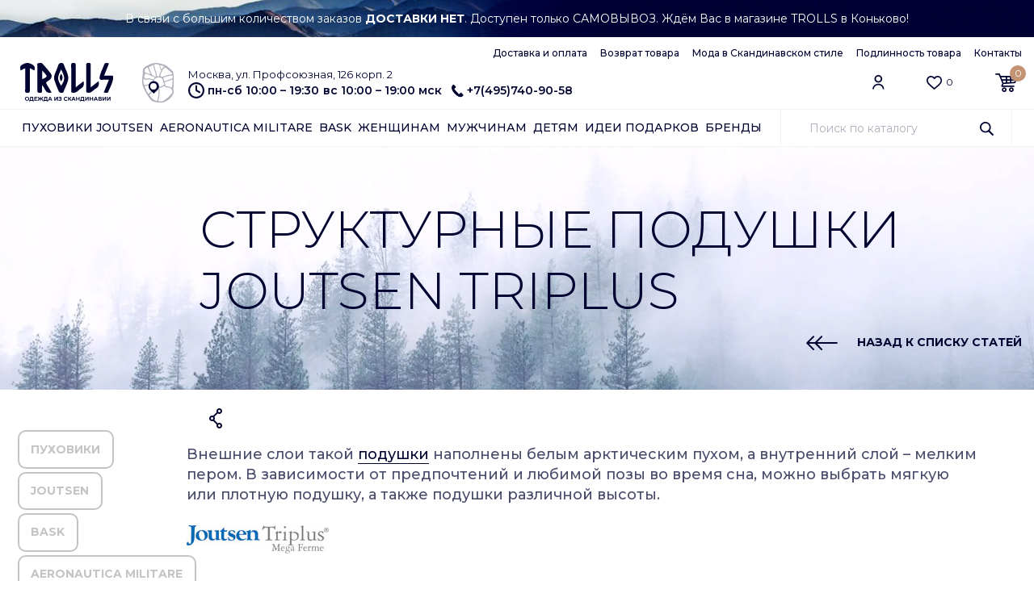

--- FILE ---
content_type: text/html; charset=utf-8
request_url: https://trolls.ru/blog/strukturnye-podushki-joutsen-triplus
body_size: 20308
content:
<!DOCTYPE html>
<html>

<head><meta data-config="{&quot;article_id&quot;:54632}" name="page-config" content="" /><meta data-config="{&quot;money_with_currency_format&quot;:{&quot;delimiter&quot;:&quot; &quot;,&quot;separator&quot;:&quot;.&quot;,&quot;format&quot;:&quot;%n%u&quot;,&quot;unit&quot;:&quot;p.&quot;,&quot;show_price_without_cents&quot;:1},&quot;currency_code&quot;:&quot;RUR&quot;,&quot;currency_iso_code&quot;:&quot;RUB&quot;,&quot;default_currency&quot;:{&quot;title&quot;:&quot;Российский рубль&quot;,&quot;code&quot;:&quot;RUR&quot;,&quot;rate&quot;:1.0,&quot;format_string&quot;:&quot;%n%u&quot;,&quot;unit&quot;:&quot;p.&quot;,&quot;price_separator&quot;:&quot;&quot;,&quot;is_default&quot;:true,&quot;price_delimiter&quot;:&quot;&quot;,&quot;show_price_with_delimiter&quot;:true,&quot;show_price_without_cents&quot;:true},&quot;facebook&quot;:{&quot;pixelActive&quot;:false,&quot;currency_code&quot;:&quot;RUB&quot;,&quot;use_variants&quot;:false},&quot;vk&quot;:{&quot;pixel_active&quot;:null,&quot;price_list_id&quot;:null},&quot;new_ya_metrika&quot;:true,&quot;ecommerce_data_container&quot;:&quot;dataLayer&quot;,&quot;common_js_version&quot;:&quot;v2&quot;,&quot;vue_ui_version&quot;:null,&quot;feedback_captcha_enabled&quot;:&quot;1&quot;,&quot;account_id&quot;:14967,&quot;hide_items_out_of_stock&quot;:true,&quot;forbid_order_over_existing&quot;:true,&quot;minimum_items_price&quot;:null,&quot;enable_comparison&quot;:true,&quot;locale&quot;:&quot;ru&quot;,&quot;client_group&quot;:null,&quot;consent_to_personal_data&quot;:{&quot;active&quot;:false,&quot;obligatory&quot;:false,&quot;description&quot;:&quot;\u003cp\u003e\u003ca href=\&quot;https://trolls.ru/page/konfidentsialnost-i-zaschita-informatsii\&quot;\u003eКонфиденциальность и защита информации\u003c/a\u003e\u003c/p\u003e&quot;},&quot;recaptcha_key&quot;:&quot;6LfXhUEmAAAAAOGNQm5_a2Ach-HWlFKD3Sq7vfFj&quot;,&quot;recaptcha_key_v3&quot;:&quot;6LcZi0EmAAAAAPNov8uGBKSHCvBArp9oO15qAhXa&quot;,&quot;yandex_captcha_key&quot;:&quot;ysc1_ec1ApqrRlTZTXotpTnO8PmXe2ISPHxsd9MO3y0rye822b9d2&quot;,&quot;checkout_float_order_content_block&quot;:true,&quot;available_products_characteristics_ids&quot;:[45199611],&quot;sber_id_app_id&quot;:&quot;5b5a3c11-72e5-4871-8649-4cdbab3ba9a4&quot;,&quot;theme_generation&quot;:2,&quot;quick_checkout_captcha_enabled&quot;:false,&quot;max_order_lines_count&quot;:500,&quot;sber_bnpl_min_amount&quot;:1000,&quot;sber_bnpl_max_amount&quot;:150000,&quot;counter_settings&quot;:{&quot;data_layer_name&quot;:&quot;dataLayer&quot;,&quot;new_counters_setup&quot;:false,&quot;add_to_cart_event&quot;:true,&quot;remove_from_cart_event&quot;:true,&quot;add_to_wishlist_event&quot;:true},&quot;site_setting&quot;:{&quot;show_cart_button&quot;:true,&quot;show_service_button&quot;:false,&quot;show_marketplace_button&quot;:false,&quot;show_quick_checkout_button&quot;:false},&quot;warehouses&quot;:[],&quot;captcha_type&quot;:&quot;google&quot;,&quot;human_readable_urls&quot;:false}" name="shop-config" content="" /><meta name='js-evnvironment' content='production' /><meta name='default-locale' content='ru' /><meta name='insales-redefined-api-methods' content="[]" /><script type="text/javascript" src="https://static.insales-cdn.com/assets/common-js/common.v2.25.28.js"></script><script type="text/javascript" src="https://static.insales-cdn.com/assets/static-versioned/v3.72/static/libs/lodash/4.17.21/lodash.min.js"></script>
<!--InsalesCounter -->
<script type="text/javascript">
(function() {
  if (typeof window.__insalesCounterId !== 'undefined') {
    return;
  }

  try {
    Object.defineProperty(window, '__insalesCounterId', {
      value: 14967,
      writable: true,
      configurable: true
    });
  } catch (e) {
    console.error('InsalesCounter: Failed to define property, using fallback:', e);
    window.__insalesCounterId = 14967;
  }

  if (typeof window.__insalesCounterId === 'undefined') {
    console.error('InsalesCounter: Failed to set counter ID');
    return;
  }

  let script = document.createElement('script');
  script.async = true;
  script.src = '/javascripts/insales_counter.js?7';
  let firstScript = document.getElementsByTagName('script')[0];
  firstScript.parentNode.insertBefore(script, firstScript);
})();
</script>
<!-- /InsalesCounter -->

  
  



  <title>
    
    
        Структурные подушки Joutsen Triplus
    
  </title>






<!-- meta -->
<meta charset="UTF-8" />
<meta http-equiv="X-UA-Compatible" content="IE=edge,chrome=1" />
<meta name="keywords" content='Структурные подушки Joutsen Triplus'/>
<meta name="description" content='Структурные подушки Joutsen Triplus'/>
<meta name="robots" content="index,follow" />
<link rel="shortcut icon" href="https://static.insales-cdn.com/files/1/3578/39742970/original/favicon.ico">

<meta name="viewport" content="width=device-width, initial-scale=1, maximum-scale=1, user-scalable=0">





    <meta property="og:title" content="Структурные подушки Joutsen Triplus" />
    <meta property="og:image" content="https://static.insales-cdn.com/images/articles/1/7019/64363/Joutsen_odeyalo_podushka_5.jpg" />
    <meta property="og:type" content="website" />
    <meta property="og:url" content="/blog/strukturnye-podushki-joutsen-triplus" />


<!-- fixes -->
<!--[if IE]>
<script src="//html5shiv.googlecode.com/svn/trunk/html5.js"></script><![endif]-->
<!--[if lt IE 9]>
<script src="//css3-mediaqueries-js.googlecode.com/svn/trunk/css3-mediaqueries.js"></script>
<![endif]-->

  <link rel="stylesheet" type="text/css" href="https://static.insales-cdn.com/assets/1/4738/1872514/1744811063/plugins.css">
<link rel="stylesheet" type="text/css" href="https://static.insales-cdn.com/assets/1/4738/1872514/1744811063/allstyles.css">

<link rel="stylesheet" type="text/css" href="https://fonts.googleapis.com/css2?family=Montserrat:ital,wght@0,100;0,200;0,300;0,400;0,500;0,600;0,700;0,800;0,900;1,100;1,200;1,300;1,400;1,500;1,600;1,700;1,800;1,900&display=swap">

</head>





<body class="template-is-article not-index-page " id="totop">

  

  <!-- PROMO -->
<div class="container-fluid promo sticky-top">
  <div class="swiper-container header-promo">
    <div class="swiper-wrapper text-center text-white t-14">
      
      <div class="swiper-slide dblock">
          <p>В связи с большим количеством заказов <strong>ДОСТАВКИ НЕТ</strong>. Доступен только САМОВЫВОЗ. Ждём Вас в магазине TROLLS в Коньково!</p>
      </div>
      
      <div class="swiper-slide dblock">
          <p style="text-transform: uppercase;">Все новости и акции в нашем&nbsp;<a href="https://t.me/trollsru" rel="noopener" style="color: white; text-decoration: underline;" target="_blank">Telegram-канале</a></p>
      </div>
      
      <div class="swiper-slide d-none">
          <p>СКИДКИ ПОКУПАТЕЛЯМ В МАГАЗИНЕ TROLLS В КОНЬКОВО</p>
      </div>
      
    </div>
  </div>
</div>
<!-- PROMO END -->

  <!-- HEADER -->
<header class="container-fluid px-0 border-bottom msticky-top44 bg-white">
    <div class="container py-2">
        
        <ul class="nav justify-content-end fw-500 t-12 d-none d-lg-flex">
            
            <li class="nav-item"> <a href="/page/dostavka" class="nav-link"> Доставка и оплата </a> </li>
            
            <li class="nav-item"> <a href="/page/vozvrat-tovara" class="nav-link"> Возврат товара </a> </li>
            
            <li class="nav-item"> <a href="/blog" class="nav-link"> Мода в Скандинавском стиле </a> </li>
            
            <li class="nav-item"> <a href="/page/proishozhdenie-tovara" class="nav-link"> Подлинность товара </a> </li>
            
            <li class="nav-item"> <a href="/page/kontakty" class="nav-link"> Контакты </a> </li>
            
        </ul>
        
        
        <div class="row">
            <div class="col-xl-8 col-lg-9 col-6">
                <div class="row">
                <div class="col-md-1 col-2 px-0 d-block d-lg-none">
                    <div class="mymenu"> <img src="https://static.insales-cdn.com/assets/1/4738/1872514/1744811063/menu.svg"> </div>
                </div>
                    <div class="col-xl-2 col-lg-3 col-7 offset-lg-0 offset-md-2 offset-1">
                      <a href="/"> <img class="logo" src="https://static.insales-cdn.com/assets/1/4738/1872514/1744811063/logo.svg" width="100%"> </a>
                    </div>
                    
                    <div class="ps-xl-4 col-9 d-none d-lg-block">
                        <div class="d-flex">
                            <div class="col-1 my-auto">
                                <a href="/page/kontakty"> <img src="https://static.insales-cdn.com/assets/1/4738/1872514/1744811063/map.svg"> </a>
                            </div>
                            <div class="col my-auto">
                                
                                <div class="ms-2 t-13"> Москва, ул. Профсоюзная, 126 корп. 2 </div>
                                <div class="d-flex align-items-center fw-600 t-14"> 
                                    <img class="ms-2 me-1" src="https://static.insales-cdn.com/assets/1/4738/1872514/1744811063/time.svg"> <span class="nowrap"><p><span>пн-сб 10:00 &ndash; 19:30</span><br><span>вс 10:00 &ndash; 19:00 мск</span></p></span>
                                    <a class="ms-2 phone d-flex align-items-center" href="tel:+7(495)740-90-58"> <img class="ico ms-1 me-1" src="https://static.insales-cdn.com/assets/1/4738/1872514/1744811063/phone.svg"> +7(495)740-90-58 </a>
                                </div>
                                
                            </div>
                        </div>
                    </div>
                    
                </div>
            </div>
            <div class="col-xl-4 col-lg-3 col-6 ms-auto my-auto d-flex justify-content-end">
                <div class="ms-xl-5 ms-4 ps-xl-1"> 
                    <a class="link-image d-block d-xl-none" data-bs-toggle="modal" data-bs-target="#SearchModal" role="button"> 
                        <img class="ico" src="https://static.insales-cdn.com/assets/1/4738/1872514/1744811063/search.svg">
                    </a>
                </div>
                <div class="ms-xl-5 ms-4 ps-xl-1"> 
                    <a href="/client_account/session/new" class="link-image"> 
                        <img class="ico" src="https://static.insales-cdn.com/assets/1/4738/1872514/1744811063/user.svg">
                    </a>
                </div>
                <div class="ms-xl-5 ms-4 ps-xl-1"> 
                    <a href="/page/favorites" class="link-image"> 
                        <img class="ico" src="https://static.insales-cdn.com/assets/1/4738/1872514/1744811063/heart.svg">
                        <span class="t-12 d-none d-md-inline-block" data-favorites-counter></span>
                    </a>
                </div>
                <div class="ms-xl-5 ms-4 ps-xl-1"> 
                    <a href="/cart_items" class="link-image"> 
                        <img class="ico" src="https://static.insales-cdn.com/assets/1/4738/1872514/1744811063/basket.svg">
                        <div class="basket-circle" data-cartman-items-count> 0 </div>
                    </a>
                </div>
            </div>
        </div>
    </div>

</header>

<!-- NAVIGATION -->

<div class="container-fluid navigation border-bottom bg-white sticky-top d-none d-lg-block">
    <div class="container">
        <div class="d-flex">
            <ul class="nav text-uppercase justify-content-xl-start justify-content-between fw-500 t-14">
            
                <li class="nav-item"> <a href="/collection/puhoviki-joutsen" class="nav-link">Пуховики Joutsen</a> 
                    <ul class="nav flex-column sub-menu">
                        
                        <li class="nav-item"> <a href="/collection/zimnie-zhenskie-puhoviki-joutsen" class="nav-link"> Зимние женские пуховики </a> </li>
                        
                        <li class="nav-item"> <a href="/collection/zimnie-muzhskie-puhoviki-joutsen" class="nav-link"> Зимние мужские пуховики </a> </li>
                        
                        <li class="nav-item"> <a href="/collection/zhenskie-demisezonnye-puhoviki-joutsen" class="nav-link"> Женские демисезонные пуховики </a> </li>
                        
                        <li class="nav-item"> <a href="/collection/muzhskie-demisezonnye-puhoviki-joutsen" class="nav-link"> Мужские демисезонные пуховики </a> </li>
                        
                        <li class="nav-item"> <a href="/collection/limitirovannaya-kollektsiya-puhovikov-joutsen" class="nav-link"> Лимитированная коллекция </a> </li>
                        
                        <li class="nav-item"> <a href="/collection/spetsialnye-tseny-joutsen" class="nav-link"> Специальные цены </a> </li>
                        
                    </ul>
                </li>
            
                <li class="nav-item"> <a href="/collection/aeronautica-top" class="nav-link">Aeronautica Militare</a> 
                    <ul class="nav flex-column sub-menu">
                        
                        <li class="nav-item"> <a href="/collection/aeronautica-men-top" class="nav-link"> Aeronautica мужчинам </a> </li>
                        
                        <li class="nav-item"> <a href="/collection/aeronautica-women-top" class="nav-link"> Aeronautica женщинам </a> </li>
                        
                        <li class="nav-item"> <a href="/collection/aeronautica-beysbolki" class="nav-link"> Бейсболки </a> </li>
                        
                        <li class="nav-item"> <a href="/collection/aeronautica-bryuki" class="nav-link"> Брюки </a> </li>
                        
                        <li class="nav-item"> <a href="/collection/aeronautica-verhnyaya-odezhda" class="nav-link"> Верхняя одежда </a> </li>
                        
                        <li class="nav-item"> <a href="/collection/aeronautica-dzhempery-svitery-i-kardigany" class="nav-link"> Джемперы, свитеры и кардиганы </a> </li>
                        
                        <li class="nav-item"> <a href="/collection/aeronautica-krossovki" class="nav-link"> Кроссовки </a> </li>
                        
                        <li class="nav-item"> <a href="/collection/aeronautica-sportivnye-kostyumy" class="nav-link"> Спортивные костюмы </a> </li>
                        
                        <li class="nav-item"> <a href="/collection/aeronautica-futbolki-i-polo" class="nav-link"> Футболки и поло </a> </li>
                        
                        <li class="nav-item"> <a href="/collection/aeronautica-hudi-i-svitshoty" class="nav-link"> Худи и свитшоты </a> </li>
                        
                        <li class="nav-item"> <a href="/collection/aeronautica-shapki" class="nav-link"> Шапки </a> </li>
                        
                        <li class="nav-item"> <a href="/collection/aeronautica-shorty" class="nav-link"> Шорты </a> </li>
                        
                    </ul>
                </li>
            
                <li class="nav-item"> <a href="/collection/bask-top" class="nav-link">Bask</a> 
                    <ul class="nav flex-column sub-menu">
                        
                        <li class="nav-item"> <a href="/collection/muzhskie-kurtki-bask" class="nav-link"> Мужские куртки Bask </a> </li>
                        
                        <li class="nav-item"> <a href="/collection/zhenskie-kurtki-bask" class="nav-link"> Женские куртки Bask </a> </li>
                        
                        <li class="nav-item"> <a href="/collection/detskaya-odezhda-bask" class="nav-link"> Детская одежда Bask </a> </li>
                        
                        <li class="nav-item"> <a href="/collection/bryuki-bask" class="nav-link"> Брюки Bask </a> </li>
                        
                        <li class="nav-item"> <a href="/collection/termobelie-bask" class="nav-link"> Термобелье Bask </a> </li>
                        
                        <li class="nav-item"> <a href="/collection/aksessuary-bask" class="nav-link"> Аксессуары Bask </a> </li>
                        
                    </ul>
                </li>
            
                <li class="nav-item"> <a href="/collection/women" class="nav-link">Женщинам</a> 
                    <ul class="nav flex-column sub-menu">
                        
                        <li class="nav-item"> <a href="/collection/women-puhoviki" class="nav-link"> Пуховики </a> </li>
                        
                        <li class="nav-item"> <a href="/collection/women-light-puhoviki" class="nav-link"> Демисезонные пуховики </a> </li>
                        
                        <li class="nav-item"> <a href="/collection/women-aksessuary" class="nav-link"> Аксессуары </a> </li>
                        
                        <li class="nav-item"> <a href="/collection/women-bryuki" class="nav-link"> Брюки </a> </li>
                        
                        <li class="nav-item"> <a href="/collection/women-kurtki" class="nav-link"> Куртки и плащи </a> </li>
                        
                        <li class="nav-item"> <a href="/collection/women-noski" class="nav-link"> Носки и чулочные изделия </a> </li>
                        
                        <li class="nav-item"> <a href="/collection/women-obuv" class="nav-link"> Обувь </a> </li>
                        
                        <li class="nav-item"> <a href="/collection/women-palto" class="nav-link"> Пальто </a> </li>
                        
                        <li class="nav-item"> <a href="/collection/women-platya" class="nav-link"> Платья </a> </li>
                        
                        <li class="nav-item"> <a href="/collection/women-termobelie" class="nav-link"> Термобелье </a> </li>
                        
                        <li class="nav-item"> <a href="/collection/women-trikotazh" class="nav-link"> Трикотаж </a> </li>
                        
                        <li class="nav-item"> <a href="/collection/women-bluzy" class="nav-link"> Футболки </a> </li>
                        
                    </ul>
                </li>
            
                <li class="nav-item"> <a href="/collection/men" class="nav-link">Мужчинам</a> 
                    <ul class="nav flex-column sub-menu">
                        
                        <li class="nav-item"> <a href="/collection/men-puhoviki" class="nav-link"> Пуховики </a> </li>
                        
                        <li class="nav-item"> <a href="/collection/men-light-puhoviki" class="nav-link"> Демисезонные пуховики </a> </li>
                        
                        <li class="nav-item"> <a href="/collection/men-aksessuary" class="nav-link"> Аксессуары </a> </li>
                        
                        <li class="nav-item"> <a href="/collection/men-beysbolki" class="nav-link"> Бейсболки </a> </li>
                        
                        <li class="nav-item"> <a href="/collection/men-briuki" class="nav-link"> Брюки и джинсы </a> </li>
                        
                        <li class="nav-item"> <a href="/collection/men-kurtki" class="nav-link"> Куртки </a> </li>
                        
                        <li class="nav-item"> <a href="/collection/men-nizhnee-belye" class="nav-link"> Нижнее белье </a> </li>
                        
                        <li class="nav-item"> <a href="/collection/men-noski" class="nav-link"> Носки </a> </li>
                        
                        <li class="nav-item"> <a href="/collection/men-obuv" class="nav-link"> Обувь </a> </li>
                        
                        <li class="nav-item"> <a href="/collection/men-futbolki" class="nav-link"> Поло и футболки </a> </li>
                        
                        <li class="nav-item"> <a href="/collection/men-rubashki" class="nav-link"> Рубашки </a> </li>
                        
                        <li class="nav-item"> <a href="/collection/men-sportivnye-kostyumy" class="nav-link"> Спортивные костюмы </a> </li>
                        
                        <li class="nav-item"> <a href="/collection/men-termobelie" class="nav-link"> Термобелье </a> </li>
                        
                        <li class="nav-item"> <a href="/collection/men-tolstovki" class="nav-link"> Толстовки </a> </li>
                        
                        <li class="nav-item"> <a href="/collection/men-trikotazh" class="nav-link"> Трикотаж </a> </li>
                        
                        <li class="nav-item"> <a href="/collection/men-shorty" class="nav-link"> Шорты </a> </li>
                        
                    </ul>
                </li>
            
                <li class="nav-item"> <a href="/collection/deti" class="nav-link">Детям</a> 
                    <ul class="nav flex-column sub-menu">
                        
                        <li class="nav-item"> <a href="/collection/deti-boy" class="nav-link"> Для мальчиков </a> </li>
                        
                        <li class="nav-item"> <a href="/collection/deti-girl" class="nav-link"> Для девочек </a> </li>
                        
                        <li class="nav-item"> <a href="/collection/deti-baby" class="nav-link"> Малышам </a> </li>
                        
                        <li class="nav-item"> <a href="/collection/deti-bryuki" class="nav-link"> Брюки </a> </li>
                        
                        <li class="nav-item"> <a href="/collection/deti-komplekty" class="nav-link"> Комплекты </a> </li>
                        
                        <li class="nav-item"> <a href="/collection/deti-kombinezony" class="nav-link"> Комбинезоны </a> </li>
                        
                        <li class="nav-item"> <a href="/collection/deti-kurtki-i-palto" class="nav-link"> Куртки и пальто </a> </li>
                        
                        <li class="nav-item"> <a href="/collection/deti-shapki" class="nav-link"> Шапки </a> </li>
                        
                        <li class="nav-item"> <a href="/collection/deti-varezhki" class="nav-link"> Варежки </a> </li>
                        
                        <li class="nav-item"> <a href="/collection/deti-termobelie" class="nav-link"> Детское термобелье </a> </li>
                        
                        <li class="nav-item"> <a href="/collection/deti-bedding" class="nav-link"> Подушки и одеяла </a> </li>
                        
                    </ul>
                </li>
            
                <li class="nav-item"> <a href="/collection/idei-podarkov" class="nav-link">Идеи подарков</a> 
                    <ul class="nav flex-column sub-menu">
                        
                        <li class="nav-item"> <a href="/collection/podarki-dlya-neyo" class="nav-link"> Для неё </a> </li>
                        
                        <li class="nav-item"> <a href="/collection/podarki-dlya-nego" class="nav-link"> Для него </a> </li>
                        
                        <li class="nav-item"> <a href="/collection/domashniy-tekstil" class="nav-link"> Домашний текстиль </a> </li>
                        
                    </ul>
                </li>
            
                <li class="nav-item"> <a href="/collection/brands" class="nav-link">Бренды</a> 
                    <ul class="nav flex-column sub-menu">
                        
                        <li class="nav-item"> <a href="/collection/joutsen" class="nav-link"> Joutsen </a> </li>
                        
                        <li class="nav-item"> <a href="/collection/aeronautica" class="nav-link"> Aeronautica Militare </a> </li>
                        
                        <li class="nav-item"> <a href="/collection/parajumpers" class="nav-link"> Parajumpers </a> </li>
                        
                        <li class="nav-item"> <a href="/collection/kerry" class="nav-link"> Kerry </a> </li>
                        
                        <li class="nav-item"> <a href="/collection/bask" class="nav-link"> Bask </a> </li>
                        
                        <li class="nav-item"> <a href="/collection/avi" class="nav-link"> Avi </a> </li>
                        
                        <li class="nav-item"> <a href="/collection/igor-plaxa" class="nav-link"> Igor Plaxa </a> </li>
                        
                        <li class="nav-item"> <a href="/collection/sivera" class="nav-link"> Sivera </a> </li>
                        
                        <li class="nav-item"> <a href="/collection/dario-beltran" class="nav-link"> Dario Beltran </a> </li>
                        
                        <li class="nav-item"> <a href="/collection/nels" class="nav-link"> Nels </a> </li>
                        
                        <li class="nav-item"> <a href="/collection/gant" class="nav-link"> Gant </a> </li>
                        
                        <li class="nav-item"> <a href="/collection/napapijri" class="nav-link"> Napapijri </a> </li>
                        
                        <li class="nav-item"> <a href="/collection/wigens" class="nav-link"> Wigens </a> </li>
                        
                        <li class="nav-item"> <a href="/collection/falke" class="nav-link"> Falke </a> </li>
                        
                        <li class="nav-item"> <a href="/collection/devold" class="nav-link"> Devold </a> </li>
                        
                        <li class="nav-item"> <a href="/collection/maritta" class="nav-link"> Maritta </a> </li>
                        
                        <li class="nav-item"> <a href="/collection/bergans" class="nav-link"> Bergans </a> </li>
                        
                        <li class="nav-item"> <a href="/collection/emporio-armani" class="nav-link"> Emporio Armani </a> </li>
                        
                        <li class="nav-item"> <a href="/collection/bikkembergs" class="nav-link"> Bikkembergs </a> </li>
                        
                        <li class="nav-item"> <a href="/collection/jockey" class="nav-link"> Jockey </a> </li>
                        
                        <li class="nav-item"> <a href="/collection/liu-jo" class="nav-link"> Liu Jo </a> </li>
                        
                        <li class="nav-item"> <a href="/collection/gertrude-gaston" class="nav-link"> Gertrude Gaston </a> </li>
                        
                        <li class="nav-item"> <a href="/collection/deha" class="nav-link"> Deha </a> </li>
                        
                        <li class="nav-item"> <a href="/collection/hom" class="nav-link"> HOM </a> </li>
                        
                    </ul>
                </li>
            
            </ul>
            <div class="col search-label bg-danger ms-auto d-lg-none d-xl-block">
                <form action="/search" method="get" class="h-100">
                    <input type="text" autocomplete="off" name="q" value="" type="text" name="" data-search-field placeholder="Поиск по каталогу">
                    <button type="submit" class="search-button"> <img class="ico" src="https://static.insales-cdn.com/assets/1/4738/1872514/1744811063/search.svg"> </button>
                    <div class="search_widget-result">
                      <div data-search-result class="search_widget-result-inner"></div>
                    </div>
                </form>

            </div>
        </div>
    </div>
</div>


<!-- MODAL SEARCH -->
<div class="modal fade" id="SearchModal" tabindex="-1" role="dialog" aria-hidden="true">
  <div class="modal-dialog modal-lg">
    <div class="modal-content">
    <form action="/search" method="get" class="search_widget">
          <div class="modal-body d-flex">
            <input class="form-control" autocomplete="off" name="q" value="" type="text" name="" placeholder="Поиск..." data-search-field>
            <button type="submit" class="btn btn-orange ml-2 modsearchico"><img src="https://static.insales-cdn.com/assets/1/4738/1872514/1744811063/search.svg"></button>
          </div>
      <div class="search_widget-result">
        <div data-search-result class="search_widget-result-inner"></div>
      </div>
    </form>
    </div>
  </div>
</div>
<!-- HEADER END -->


    <!-- BLOCK 6 BLOG -->
<div class="container-fluid overflow-hidden px-0 bg-blog page-blog page-acticle">
    <div class="container position-relative py-5">
        <h1 class="col-lg-10 ps-lg-4 my-3 ms-auto text-uppercase lh-12 fw-300 t-64 t-20m"> Структурные подушки Joutsen Triplus </h1>
        <div class="d-flex justify-content-end">
            <a href="/blogs/blog" class="backto d-flex align-items-center">
                <img class="ico" src="https://static.insales-cdn.com/assets/1/4738/1872514/1744811063/arrow-double-left-night.svg">
                <span class="ms-4 text-uppercase fw-700 t-14">НАЗАД К СПИСКУ СТАТЕЙ</span>
            </a>
        </div>
    </div>
</div>

<div class="container-fluid px-0 mb-5">
    <div class="container bg-white blog-wrapper article-wrapper">
        <div class="row">
            <!-- Sidebar PAGE -->
            <div class="col-xl-2 col-lg-3 pt-lg-5 pt-3 pb-lg-0 pb-2">
                <div class="sidebar-page">
                    <div class="mb-2">
                        <ul class="nav blog-nav justify-content-start">
                            
                            <li class="nav-item"> <a href="/blog/tags/puhoviki" class="nav-link ">Пуховики</a> </li>
                            
                            <li class="nav-item"> <a href="/blog/tags/joutsen" class="nav-link ">JOUTSEN</a> </li>
                            
                            <li class="nav-item"> <a href="/blog/tags/bask" class="nav-link ">Bask</a> </li>
                            
                            <li class="nav-item"> <a href="/blog/tags/aeronautica-militare" class="nav-link ">Aeronautica Militare</a> </li>
                            
                            <li class="nav-item"> <a href="/blog/tags/kerry" class="nav-link ">KERRY</a> </li>
                            
                            <li class="nav-item"> <a href="/blog/tags/istoriya-brendov" class="nav-link ">История брендов</a> </li>
                            
                            <li class="nav-item"> <a href="/blog/tags/dario-beltran" class="nav-link ">Dario Beltran</a> </li>
                            
                            <li class="nav-item"> <a href="/blog/tags/barbour" class="nav-link ">BARBOUR</a> </li>
                            
                            <li class="nav-item"> <a href="/blog/tags/bergans" class="nav-link ">BERGANS</a> </li>
                            
                            <li class="nav-item"> <a href="/blog/tags/avi" class="nav-link ">AVI</a> </li>
                            
                            <li class="nav-item"> <a href="/blog/tags/termobelie" class="nav-link ">Термобельё</a> </li>
                            
                            <li class="nav-item"> <a href="/blog/tags/odeyala-podushki" class="nav-link ">Одеяла Подушки</a> </li>
                            
                            <li class="nav-item"> <a href="/blog/tags/parajumpers" class="nav-link ">Parajumpers</a> </li>
                            
                            <li class="nav-item"> <a href="/blog/tags/igor-plaxa" class="nav-link ">Igor Plaxa</a> </li>
                            
                            <li class="nav-item"> <a href="/blog/tags/ryukzaki" class="nav-link ">Рюкзаки</a> </li>
                            
                            <li class="nav-item"> <a href="/blog/tags/gant" class="nav-link ">Gant</a> </li>
                            
                            <li class="nav-item"> <a href="/blog/tags/wigens" class="nav-link ">Wigens</a> </li>
                            
                            <li class="nav-item"> <a href="/blog/tags/deha" class="nav-link ">Deha</a> </li>
                            
                            <li class="nav-item"> <a href="/blog/tags/devold" class="nav-link ">DEVOLD</a> </li>
                            
                            <li class="nav-item"> <a href="/blog/tags/falke" class="nav-link ">FALKE</a> </li>
                            
                            <li class="nav-item"> <a href="/blog/tags/maritta" class="nav-link ">Maritta</a> </li>
                            
                            <li class="nav-item"> <a href="/blog/tags/jockey" class="nav-link ">Jockey</a> </li>
                            
                        </ul>
                    </div>

                    
                    <div class="sidebar-column bg-mindal px-3 py-3 d-none d-lg-block">
                        <div class="text-uppercase fw-700 t-14">популярные статьи</div>
                        
                        
                        <a href="/blog/anti-holod-chto-nadet-chtoby-ne-zamerznut" class="blog-new">
                            <div class="my-2 bn-image"> <img src="https://static.insales-cdn.com/images/articles/1/6033/13580177/teplaya-zimnyaya-odezhda.jpg"> </div>
                            <div class="lh-12 fw-300 t-18 text-night bn-title">Anti-холод: что надеть, чтобы не замерзнуть?</div>
                        </a>
                        
                        <a href="/blog/puhoviki-bask-integratsiya-tehnologiy-i-mody" class="blog-new">
                            <div class="my-2 bn-image"> <img src="https://static.insales-cdn.com/images/articles/1/2993/13118385/puxoviki-bask-za-polyarnym-krugom.jpg"> </div>
                            <div class="lh-12 fw-300 t-18 text-night bn-title">Пуховики BASK: интеграция технологий и моды</div>
                        </a>
                        
                    </div>
                    
                </div>
            </div>

            <!-- CONTENT PAGE -->
            <div class="col-xl-10 col-lg-9 pt-3 article-content-wrap">
                <div class="d-flex align-items-center">
                    
                    <div class="ms-4">  <span class="d-inline-block ya-share2" data-curtain data-shape="round" data-limit="0" data-more-button-type="short" data-services="vkontakte,odnoklassniki,twitter"></span> </div>
                </div>
 
                <div class="pt-3 pb-5 pe-lg-5 article-content">
                
                    <p>Внешние слои такой <a href="https://trolls.ru/collection/joutsen-triplus">подушки</a> наполнены белым арктическим пухом, а внутренний слой &ndash; мелким пером. В зависимости от предпочтений и любимой позы во время сна, можно выбрать мягкую или плотную подушку, а также подушки различной высоты.</p>
<p><img src='https://static.insales-cdn.com/files/1/6300/645276/original/Joutsen_Triplus_MegaFerme.jpg'></p>
<p>Подушки Йоутсен Триплус выпускаются в различных вариантах. Если Вы любите плотные и высокие подушки, то Ваш вариант - это Triplus Ferme. Внутренняя камера это подушки плотно набита большим количеством мелких перышек, которые держат форму и хорошо поддерживают голову во время сна</p>
<p><span><img src='https://static.insales-cdn.com/files/1/6303/645279/original/Joutsen_Triplus_Petit.jpg'> </span></p>
<p><span>Подушка </span><span>Triplus</span><span> </span><span>Petit</span><span> </span><span>плотная и низкая</span><span>, </span><span>ее внутренняя камера содержит меньшее количество мелкого пера. </span></p>
<p><span><img src='https://static.insales-cdn.com/files/1/6304/645280/original/Joutsen_Triplus_Tendre.jpg'></span></p>
<p><span>Тем, кто предпочитает мягкие подушки, следует выбирать мягкую и высокую подушку</span><span> </span><span>Triplus</span><span> </span><span>Tendre</span><span>. В этой подушке предусмотрены большие внешние слои, содержащие очень много белого арктического пуха, что придает пуховому изделию дополнительную мягкость.</span></p>
<p><a href="https://trolls.ru/collection/joutsen-odeyala"><span>Структурные подушки </span></a><span>Joutsen</span><span> </span><span>Triplus</span>сочетают в себе лучшие качества первоклассных материалов: нежного хлопка, из которого сшит наперник, арктического пуха, придающего изделию мягкость, и легкого мелкого пера, обеспечивающего высоту и плотность. Вы легко подберете себе подушку по душе, вся подробная информация нанесена на этикетке изделия.</p>
                </div>
              
              
                

<div class="section section--np section--bg-header section--related js-related-articles">
  <div class="section__header">
    <div class="section__title"><div class="h1">Товары к статье</div></div>
    
  </div>
   <div class="section__content">
     
     
     
 
                  <div class="row pb-5">
                  
                    <div class="col-lg-3 col-md-3 col-6 my-4 pb-5">
                      <form class="card-form card-collection h-100 " method="post" action="/cart_items" data-product-id="383303354">
    <input type="hidden" name="quantity" class="counter-input input-number input-field" value="1"/>
    <div class="box-products">

        
        <!-- HOVER SWITCH IMAGES -->
        <a class="product__card-link d-none d-lg-grid " href="/product/liu-jo-nabor-polotenets-s-kristallami-svarovski-zhemchug">
            <div class="images">
                
                <img class="image" src="https://static.insales-cdn.com/r/BVV-nzKoOWk/rs:fit:620:620:1/plain/images/products/1/5890/720844546/liu-jo-nabor-polotenets-s-kristallami-svarovski-zhemchug-1.jpg@jpg" >
                
                <img class="image" src="https://static.insales-cdn.com/r/cllag1AdYQs/rs:fit:620:620:1/plain/images/products/1/5891/720844547/liu-jo-nabor-polotenets-s-kristallami-svarovski-zhemchug-2.jpg@jpg" >
                
                <img class="image" src="https://static.insales-cdn.com/r/lXahBvqlfx0/rs:fit:620:620:1/plain/images/products/1/4328/720867560/liu-jo-nabor-polotenets-s-kristallami-svarovski-zhemchug-3.jpg@jpg" >
                

                
                    
                    <div class="slider-flag sale"> <span>-30</span>% </div>
                    

                    

                        <div class="slider-label d-flex flex-column align-items-end">
                            
                              
                              
                            
                            
                        </div>
                   
                
            </div>
        </a>
        


        

        <!-- SLIDER INFO -->
        <div class="slider-info">
            <div class="sinfo-column d-flex flex-column">
                <div class="mt-3 lh-12 h-1024-46"> <a href="/product/liu-jo-nabor-polotenets-s-kristallami-svarovski-zhemchug" class="text-uppercase fw-300 t-14">Liu Jo набор полотенец с кристаллами Сваровски жемчуг</a></div>
                
                <!-- Variants -->
                
                <input type="hidden" name="variant_id" value="641832928" />
                

                <div class="row mt-auto d-flex align-items-end pricecart">
                    <div class="col-8 d-block d-lg-flex flex-column pt-xl-2">
                        
                            <del class="d-block my-auto text-lite me-2 lh-11 fw-400 t-14 t-13m"> 7 900p. </del>
                            <div class="fw-600 t-14" data-product-price> 5 530p. </div>
                        
                    </div>
                    <div class="col-4 d-flex justify-content-end">
                        <div class="me-lg-4 me-3"> <button type="button" class="bttn-favorite" data-favorites-trigger="383303354"></button> </div>
                        <a role="button" data-item-add> <img class="ico" src="https://static.insales-cdn.com/assets/1/4738/1872514/1744811063/basket.svg"> </a>
                    </div>
                </div>
            </div>
        </div>
    </div>
</form>
                    </div>
                  
                    <div class="col-lg-3 col-md-3 col-6 my-4 pb-5">
                      <form class="card-form card-collection h-100 " method="post" action="/cart_items" data-product-id="383587044">
    <input type="hidden" name="quantity" class="counter-input input-number input-field" value="1"/>
    <div class="box-products">

        
        <!-- HOVER SWITCH IMAGES -->
        <a class="product__card-link d-none d-lg-grid " href="/product/liu-jo-bannoe-polotentse-s-kristallami-svarovski-seryy">
            <div class="images">
                
                <img class="image" src="https://static.insales-cdn.com/r/XEaesVjUd4Y/rs:fit:620:620:1/plain/images/products/1/4737/721138305/liu-jo-bannoe-polotentse-s-kristallami-svarovski-seryy-1.jpg@jpg" >
                
                <img class="image" src="https://static.insales-cdn.com/r/5IRB5GZRR7A/rs:fit:620:620:1/plain/images/products/1/49/721141809/liu-jo-bannoe-polotentse-s-kristallami-svarovski-seryy-2.jpg@jpg" >
                
                <img class="image" src="https://static.insales-cdn.com/r/WztghOnUetc/rs:fit:620:620:1/plain/images/products/1/50/721141810/liu-jo-bannoe-polotentse-s-kristallami-svarovski-seryy-3.jpg@jpg" >
                

                
                    
                    <div class="slider-flag sale"> <span>-30</span>% </div>
                    

                    

                        <div class="slider-label d-flex flex-column align-items-end">
                            
                              
                              
                            
                            
                        </div>
                   
                
            </div>
        </a>
        


        

        <!-- SLIDER INFO -->
        <div class="slider-info">
            <div class="sinfo-column d-flex flex-column">
                <div class="mt-3 lh-12 h-1024-46"> <a href="/product/liu-jo-bannoe-polotentse-s-kristallami-svarovski-seryy" class="text-uppercase fw-300 t-14">Liu Jo банное полотенце с кристаллами Сваровски серый</a></div>
                
                <!-- Variants -->
                
                <input type="hidden" name="variant_id" value="642086752" />
                

                <div class="row mt-auto d-flex align-items-end pricecart">
                    <div class="col-8 d-block d-lg-flex flex-column pt-xl-2">
                        
                            <del class="d-block my-auto text-lite me-2 lh-11 fw-400 t-14 t-13m"> 9 600p. </del>
                            <div class="fw-600 t-14" data-product-price> 6 720p. </div>
                        
                    </div>
                    <div class="col-4 d-flex justify-content-end">
                        <div class="me-lg-4 me-3"> <button type="button" class="bttn-favorite" data-favorites-trigger="383587044"></button> </div>
                        <a role="button" data-item-add> <img class="ico" src="https://static.insales-cdn.com/assets/1/4738/1872514/1744811063/basket.svg"> </a>
                    </div>
                </div>
            </div>
        </div>
    </div>
</form>
                    </div>
                  
                    <div class="col-lg-3 col-md-3 col-6 my-4 pb-5">
                      <form class="card-form card-collection h-100 " method="post" action="/cart_items" data-product-id="383613964">
    <input type="hidden" name="quantity" class="counter-input input-number input-field" value="1"/>
    <div class="box-products">

        
        <!-- HOVER SWITCH IMAGES -->
        <a class="product__card-link d-none d-lg-grid " href="/product/liu-jo-bannoe-polotentse-s-kristallami-svarovski-pesochnyy">
            <div class="images">
                
                <img class="image" src="https://static.insales-cdn.com/r/HNsCG-vGk3w/rs:fit:620:620:1/plain/images/products/1/3166/721194078/liu-jo-bannoe-polotentse-s-kristallami-svarovski-pesochnyy-1.jpg@jpg" >
                
                <img class="image" src="https://static.insales-cdn.com/r/iEUvGjB6OyE/rs:fit:620:620:1/plain/images/products/1/3459/721218947/liu-jo-bannoe-polotentse-s-kristallami-svarovski-pesochnyy-2.jpg@jpg" >
                
                <img class="image" src="https://static.insales-cdn.com/r/JmJ5GvD28LM/rs:fit:620:620:1/plain/images/products/1/6710/721214006/liu-jo-bannoe-polotentse-s-kristallami-svarovski-pesochnyy-3.jpg@jpg" >
                

                
                    
                    <div class="slider-flag sale"> <span>-30</span>% </div>
                    

                    

                        <div class="slider-label d-flex flex-column align-items-end">
                            
                              
                              
                            
                            
                        </div>
                   
                
            </div>
        </a>
        


        

        <!-- SLIDER INFO -->
        <div class="slider-info">
            <div class="sinfo-column d-flex flex-column">
                <div class="mt-3 lh-12 h-1024-46"> <a href="/product/liu-jo-bannoe-polotentse-s-kristallami-svarovski-pesochnyy" class="text-uppercase fw-300 t-14">Liu Jo банное полотенце с кристаллами Сваровски песочный</a></div>
                
                <!-- Variants -->
                
                <input type="hidden" name="variant_id" value="642122889" />
                

                <div class="row mt-auto d-flex align-items-end pricecart">
                    <div class="col-8 d-block d-lg-flex flex-column pt-xl-2">
                        
                            <del class="d-block my-auto text-lite me-2 lh-11 fw-400 t-14 t-13m"> 9 600p. </del>
                            <div class="fw-600 t-14" data-product-price> 6 720p. </div>
                        
                    </div>
                    <div class="col-4 d-flex justify-content-end">
                        <div class="me-lg-4 me-3"> <button type="button" class="bttn-favorite" data-favorites-trigger="383613964"></button> </div>
                        <a role="button" data-item-add> <img class="ico" src="https://static.insales-cdn.com/assets/1/4738/1872514/1744811063/basket.svg"> </a>
                    </div>
                </div>
            </div>
        </div>
    </div>
</form>
                    </div>
                  
                    <div class="col-lg-3 col-md-3 col-6 my-4 pb-5">
                      <form class="card-form card-collection h-100 " method="post" action="/cart_items" data-product-id="383671173">
    <input type="hidden" name="quantity" class="counter-input input-number input-field" value="1"/>
    <div class="box-products">

        
        <!-- HOVER SWITCH IMAGES -->
        <a class="product__card-link d-none d-lg-grid " href="/product/liu-jo-bannoe-polotentse-s-kristallami-svarovski-zhemchug">
            <div class="images">
                
                <img class="image" src="https://static.insales-cdn.com/r/hNrksP3MR7g/rs:fit:620:620:1/plain/images/products/1/3292/721300700/liu-jo-bannoe-polotentse-s-kristallami-svarovski-zhemchug-1.jpg@jpg" >
                
                <img class="image" src="https://static.insales-cdn.com/r/fXQpRoUi0Vs/rs:fit:620:620:1/plain/images/products/1/2152/721299560/liu-jo-bannoe-polotentse-s-kristallami-svarovski-zhemchug-2.jpg@jpg" >
                
                <img class="image" src="https://static.insales-cdn.com/r/STSEF9z5vjI/rs:fit:620:620:1/plain/images/products/1/1155/721298563/liu-jo-bannoe-polotentse-s-kristallami-svarovski-zhemchug-4.jpg@jpg" >
                

                
                    
                    <div class="slider-flag sale"> <span>-30</span>% </div>
                    

                    

                        <div class="slider-label d-flex flex-column align-items-end">
                            
                              
                              
                            
                            
                        </div>
                   
                
            </div>
        </a>
        


        

        <!-- SLIDER INFO -->
        <div class="slider-info">
            <div class="sinfo-column d-flex flex-column">
                <div class="mt-3 lh-12 h-1024-46"> <a href="/product/liu-jo-bannoe-polotentse-s-kristallami-svarovski-zhemchug" class="text-uppercase fw-300 t-14">Liu Jo банное полотенце с кристаллами Сваровски жемчуг</a></div>
                
                <!-- Variants -->
                
                <input type="hidden" name="variant_id" value="642189766" />
                

                <div class="row mt-auto d-flex align-items-end pricecart">
                    <div class="col-8 d-block d-lg-flex flex-column pt-xl-2">
                        
                            <del class="d-block my-auto text-lite me-2 lh-11 fw-400 t-14 t-13m"> 9 600p. </del>
                            <div class="fw-600 t-14" data-product-price> 6 720p. </div>
                        
                    </div>
                    <div class="col-4 d-flex justify-content-end">
                        <div class="me-lg-4 me-3"> <button type="button" class="bttn-favorite" data-favorites-trigger="383671173"></button> </div>
                        <a role="button" data-item-add> <img class="ico" src="https://static.insales-cdn.com/assets/1/4738/1872514/1744811063/basket.svg"> </a>
                    </div>
                </div>
            </div>
        </div>
    </div>
</form>
                    </div>
                  
                    <div class="col-lg-3 col-md-3 col-6 my-4 pb-5">
                      <form class="card-form card-collection h-100 " method="post" action="/cart_items" data-product-id="384630044">
    <input type="hidden" name="quantity" class="counter-input input-number input-field" value="1"/>
    <div class="box-products">

        
        <!-- HOVER SWITCH IMAGES -->
        <a class="product__card-link d-none d-lg-grid " href="/product/liu-jo-nabor-polotenets-dlya-vannoy-slonovaya-kost">
            <div class="images">
                
                <img class="image" src="https://static.insales-cdn.com/r/_z4FwaLfPUo/rs:fit:620:620:1/plain/images/products/1/7560/723271048/liu-jo-nabor-polotenets-dlya-vannoy-slonovaya-kost-1.jpg@jpg" >
                
                <img class="image" src="https://static.insales-cdn.com/r/HgnHdJb_jAk/rs:fit:620:620:1/plain/images/products/1/7656/723443176/liu-jo-nabor-polotenets-dlya-vannoy-slonovaya-kost-2.jpg@jpg" >
                
                <img class="image" src="https://static.insales-cdn.com/r/xhpsJE5z86I/rs:fit:620:620:1/plain/images/products/1/7561/723271049/liu-jo-nabor-polotenets-dlya-vannoy-slonovaya-kost-3.jpg@jpg" >
                

                
                    
                    <div class="slider-flag sale"> <span>-30</span>% </div>
                    

                    

                        <div class="slider-label d-flex flex-column align-items-end">
                            
                              
                              
                            
                            
                        </div>
                   
                
            </div>
        </a>
        


        

        <!-- SLIDER INFO -->
        <div class="slider-info">
            <div class="sinfo-column d-flex flex-column">
                <div class="mt-3 lh-12 h-1024-46"> <a href="/product/liu-jo-nabor-polotenets-dlya-vannoy-slonovaya-kost" class="text-uppercase fw-300 t-14">Liu Jo набор полотенец для ванной слоновая кость</a></div>
                
                <!-- Variants -->
                
                <input type="hidden" name="variant_id" value="643496869" />
                

                <div class="row mt-auto d-flex align-items-end pricecart">
                    <div class="col-8 d-block d-lg-flex flex-column pt-xl-2">
                        
                            <del class="d-block my-auto text-lite me-2 lh-11 fw-400 t-14 t-13m"> 6 900p. </del>
                            <div class="fw-600 t-14" data-product-price> 4 830p. </div>
                        
                    </div>
                    <div class="col-4 d-flex justify-content-end">
                        <div class="me-lg-4 me-3"> <button type="button" class="bttn-favorite" data-favorites-trigger="384630044"></button> </div>
                        <a role="button" data-item-add> <img class="ico" src="https://static.insales-cdn.com/assets/1/4738/1872514/1744811063/basket.svg"> </a>
                    </div>
                </div>
            </div>
        </div>
    </div>
</form>
                    </div>
                  
                    <div class="col-lg-3 col-md-3 col-6 my-4 pb-5">
                      <form class="card-form card-collection h-100 " method="post" action="/cart_items" data-product-id="384626402">
    <input type="hidden" name="quantity" class="counter-input input-number input-field" value="1"/>
    <div class="box-products">

        
        <!-- HOVER SWITCH IMAGES -->
        <a class="product__card-link d-none d-lg-grid " href="/product/liu-jo-nabor-polotenets-dlya-vannoy-seryy">
            <div class="images">
                
                <img class="image" src="https://static.insales-cdn.com/r/5oQk2R8hENQ/rs:fit:620:620:1/plain/images/products/1/4252/723259548/liu-jo-nabor-polotenets-dlya-vannoy-seryy-1.jpg@jpg" >
                
                <img class="image" src="https://static.insales-cdn.com/r/HHnb2AtLEkk/rs:fit:620:620:1/plain/images/products/1/2979/723495843/liu-jo-nabor-polotenets-dlya-vannoy-seryy-2.jpg@jpg" >
                
                <img class="image" src="https://static.insales-cdn.com/r/HHvtQzNIKxY/rs:fit:620:620:1/plain/images/products/1/3607/723496471/liu-jo-nabor-polotenets-dlya-vannoy-seryy-3.jpg@jpg" >
                

                
                    
                    <div class="slider-flag sale"> <span>-30</span>% </div>
                    

                    

                        <div class="slider-label d-flex flex-column align-items-end">
                            
                              
                              
                            
                            
                        </div>
                   
                
            </div>
        </a>
        


        

        <!-- SLIDER INFO -->
        <div class="slider-info">
            <div class="sinfo-column d-flex flex-column">
                <div class="mt-3 lh-12 h-1024-46"> <a href="/product/liu-jo-nabor-polotenets-dlya-vannoy-seryy" class="text-uppercase fw-300 t-14">Liu Jo набор полотенец для ванной серый</a></div>
                
                <!-- Variants -->
                
                <input type="hidden" name="variant_id" value="643476625" />
                

                <div class="row mt-auto d-flex align-items-end pricecart">
                    <div class="col-8 d-block d-lg-flex flex-column pt-xl-2">
                        
                            <del class="d-block my-auto text-lite me-2 lh-11 fw-400 t-14 t-13m"> 6 900p. </del>
                            <div class="fw-600 t-14" data-product-price> 4 830p. </div>
                        
                    </div>
                    <div class="col-4 d-flex justify-content-end">
                        <div class="me-lg-4 me-3"> <button type="button" class="bttn-favorite" data-favorites-trigger="384626402"></button> </div>
                        <a role="button" data-item-add> <img class="ico" src="https://static.insales-cdn.com/assets/1/4738/1872514/1744811063/basket.svg"> </a>
                    </div>
                </div>
            </div>
        </div>
    </div>
</form>
                    </div>
                  
                  </div>
             
  
  
     
     
     
     
</div>
   <div class="section__footer ta-r">
     <a href="/collection/all" class="btn btn3">В каталог</a>
  </div>
</div>


<div class="section section--np section--bg-header section--reviews">
  <div class="section__header">
    <div class="section__title"><div class="h1">комментарии</div></div>
  </div>
   <div class="section__content">
     
     
     <div class="r__reviews">
      
       
         
       
       
       
        <div class="reviews__form">
          <form class="comment-form" method="post" action="/blog/strukturnye-podushki-joutsen-triplus/comments#comment_form">

               
                    
                    
                    <div class="row">
                        <div class="col-12">
                          <label class="form-label">Ваше имя</label>
                            <input type="text" name="comment[author]" value="" class="form-control " />
                        </div>
                        <div class="col-12 mt-3">
                           <label class="form-label">Ваш E-mail</label>
                            <input type="text" name="comment[email]" value="" class="form-control " />
                        </div>
                        <div class="col-12 mt-3">
                           <label class="form-label">Комментарий</label>
                            <textarea name="comment[content]" rows="5" class="form-control w-100 "></textarea>
                        </div>
                        
                        <div class="mt-3">
                            <div id="captcha_challenge" class="input-captcha">
                                <script src='https://www.google.com/recaptcha/api.js?hl=ru' async defer></script><div class='g-recaptcha' data-sitekey='6LfXhUEmAAAAAOGNQm5_a2Ach-HWlFKD3Sq7vfFj' data-callback='onReCaptchaSuccess'></div>
                            </div>
                        </div><!-- /.captcha-row -->
                        
                        <div class="mt-3">
                            <button class="btn btn3 btn-night px-4 py-2"><div class="py-1">Отправить</div></button>
                        </div>
                    </div>
              
                
</form>
       </div>
     </div>
     
     
  </div>
</div>



 


 


 

  </div>
          
          
          
              

          
        </div>
    </div>
</div>
<!-- BLOCK 6 BLOG END-->

  <!-- FOOTER -->
<footer class="container-fluid px-0 pt-5">
    <div class="container text-white position-relative pb-5">
        <div class="row">
            <div class="col-xl-4 col-lg-12 pe-5 my-xl-0 my-4 fblock order-xl-1 order-lg-3 order-2">
                <div class="row">
                    <div class="col-xl-6 col-lg-3 col-6 pe-1 py-3">
                        <div class="mb-3 text-uppercase fw-300 t-18"> Информация </div>
                        <ul class="nav flex-column">
                          
                            <li class="nav-item"> <a href="/collection/faq" class="nav-link"> Вопросы и ответы </a> </li>
                          
                            <li class="nav-item"> <a href="/page/howto" class="nav-link"> Как сделать заказ </a> </li>
                          
                            <li class="nav-item"> <a href="/page/tkani" class="nav-link"> Ткани и технологии </a> </li>
                          
                            <li class="nav-item"> <a href="/page/rekomedatsii-po-uhodu-za-puhovikami-joutsen" class="nav-link"> Уход за пуховиками Joutsen </a> </li>
                          
                            <li class="nav-item"> <a href="/page/uhod-za-podushkami-i-odeyalami-joutsen" class="nav-link"> Уход за подушками и одеялами Joutsen </a> </li>
                          
                        </ul>
                    </div>
                    <div class="col-xl-6 col-lg-3 col-6 pe-1 py-3">
                        <div class="mb-3 text-uppercase fw-300 t-18"> Магазин </div>
                        <ul class="nav flex-column">
                          
                            <li class="nav-item"> <a href="/page/kontakty" class="nav-link"> Контакты </a> </li>
                          
                            <li class="nav-item"> <a href="/page/klubnaya-karta" class="nav-link"> Клубная карта </a> </li>
                          
                            <li class="nav-item"> <a href="/blogs/otzyvy" class="nav-link"> Отзывы о магазине </a> </li>
                          
                            <li class="nav-item"> <a href="/page/dostavka" class="nav-link"> Доставка и оплата </a> </li>
                          
                            <li class="nav-item"> <a href="/page/vozvrat-tovara" class="nav-link"> Возврат товара </a> </li>
                          
                            <li class="nav-item"> <a href="/collection/arhiv-kollektsiy" class="nav-link"> Архив коллекций </a> </li>
                          
                        </ul>
                    </div>
                    <div class="col-xl-6 col-lg-3 col-6 pe-1 py-3">
                        <div class="mb-3 text-uppercase fw-300 t-18"> Клиентам </div>
                        <ul class="nav flex-column">
                          
                            <li class="nav-item"> <a href="/page/azbuka-joutsen" class="nav-link"> Азбука Joutsen </a> </li>
                          
                            <li class="nav-item"> <a href="/page/partnyoram" class="nav-link"> Партнерам </a> </li>
                          
                            <li class="nav-item"> <a href="/page/arendodatelyam" class="nav-link"> Арендодателям </a> </li>
                          
                            <li class="nav-item"> <a href="/page/feedback" class="nav-link"> Обратная связь </a> </li>
                          
                        </ul>
                    </div>
                    <div class="col-xl-6 col-lg-3 col-6 pe-1 py-3">
                        <div class="mb-3 text-uppercase fw-300 t-18"> Компания </div>
                        <ul class="nav flex-column">
                          
                            <li class="nav-item"> <a href="/page/rekvizity" class="nav-link"> О нас </a> </li>
                          
                            <li class="nav-item"> <a href="/page/vacancy" class="nav-link"> Работа у нас </a> </li>
                          
                            <li class="nav-item"> <a href="/page/dog-oferta" class="nav-link"> Публичная оферта </a> </li>
                          
                            <li class="nav-item"> <a href="/page/konfidentsialnost-i-zaschita-informatsii" class="nav-link"> Конфиденциальность и защита информации </a> </li>
                          
                            <li class="nav-item"> <a href="/page/proishozhdenie-tovara" class="nav-link"> Подлинность товара </a> </li>
                          
                        </ul>
                    </div>
                </div>
            </div>
            <div class="col-xl-4 col-lg-6 px-xl-0 fblock order-xl-2 order-lg-1 order-1">
                <div class="col-xl-9 d-flex flex-column h-100 py-3 mx-auto">
                    <a href="/" class="d-block">
                        <img src="https://static.insales-cdn.com/assets/1/4738/1872514/1744811063/flogo.svg" width="110">
                    </a>

                    <div class="my-5">
                      
                        <a href="https://www.youtube.com/user/Trollsmskru" target="blank" rel="nofollow" class="px-1"> <img src="https://static.insales-cdn.com/files/1/4228/17354884/original/you.svg" width="20" height="20"> </a>
                      
                        <a href="https://twitter.com/Trolls_msk" target="blank" rel="nofollow" class="px-1"> <img src="https://static.insales-cdn.com/files/1/4229/17354885/original/tw.svg" width="20" height="20"> </a>
                      
                        <a href="https://vk.com/trollsmsk" target="blank" rel="nofollow" class="px-1"> <img src="https://static.insales-cdn.com/files/1/4232/17354888/original/vk.svg" width="20" height="20"> </a>
                      
                        <a href="https://ok.ru/group/56554916675668" target="blank" rel="nofollow" class="px-1"> <img src="https://static.insales-cdn.com/files/1/4233/17354889/original/ok.svg" width="20" height="20"> </a>
                      
                        <a href="https://ru.pinterest.com/trollsru/" target="blank" rel="nofollow" class="px-1"> <img src="https://static.insales-cdn.com/files/1/4234/17354890/original/pin.svg" width="20" height="20"> </a>
                      
                        <a href="https://t.me/trollsru" target="blank" rel="nofollow" class="px-1"> <img src="https://static.insales-cdn.com/files/1/2575/37997071/original/telegram-svgrepo-com_f6f2c02ef5a183907e28e46d6494aec2.svg" width="20" height="20"> </a>
                      
                    </div>
                    
                    <div class="row">
                        <div class="col-xl-3 col-lg-2 col-md-2 col-3 pe-2"> <img src="https://static.insales-cdn.com/assets/1/4738/1872514/1744811063/fmap.svg" width="100%"> </div>
                        <div class="col-9">
                            
                            <div class="t-13 lh-1"> Москва, ул. Профсоюзная, 126 корп. 2 </div>
                            <div class="d-flex mt-2">
                                <div class="my-auto"> <img class="ico ftime" src="https://static.insales-cdn.com/assets/1/4738/1872514/1744811063/time.svg"> </div>
                                <div class="lh-1 ms-2 fw-600"> <p><span>пн-сб 10:00 &ndash; 19:30</span><br><span>вс 10:00 &ndash; 19:00 мск</span></p> </div>
                            </div>
                            
                            <div class="mt-2 text-uppercase fw-600 t-14">
                                <a href="/page/kontakty" class="underlink">как добраться</a>
                            </div>
                        </div>
                    </div>
                    
                    <div class="mt-auto d-none d-lg-flex align-items-end">
                        <div class="me-1"> <img src="https://static.insales-cdn.com/assets/1/4738/1872514/1744811063/wallet.svg" width="43"> </div>
                        <div class="me-1"> <img src="https://static.insales-cdn.com/assets/1/4738/1872514/1744811063/mir.svg" width="40"> </div>
                        <div class="me-1"> <img src="https://static.insales-cdn.com/assets/1/4738/1872514/1744811063/master.svg" width="40"> </div>
                        <div class="me-1"> <img src="https://static.insales-cdn.com/assets/1/4738/1872514/1744811063/maestro.svg" width="40"> </div>
                        <div class="me-1"> <img src="https://static.insales-cdn.com/assets/1/4738/1872514/1744811063/visa.svg" width="40"> </div>
                        <div class="me-1"> <img src="https://static.insales-cdn.com/assets/1/4738/1872514/1744811063/sber.svg" width="40"> </div>
                    </div>
                    <div class="mt-2 t-13 d-none d-xl-block">
                        © 2012-2025 — «TROLLS Одежда из Скандинавии». <br>
                        Все права защищены.  <br>
                        Любое копирование является незаконным.
                    </div>
                    
                </div>
            </div>
            <div class="col-xl-4 col-lg-6 ps-lg-5 fblock order-xl-3 order-lg-2 order-3">
                <div class="d-flex flex-column h-100">
                    <div class="py-3">
                        <div class="d-flex">
                            <div class="fico my-auto"> <img src="https://static.insales-cdn.com/assets/1/4738/1872514/1744811063/ico1.svg" width="25" height="25"> </div>
                            <div class="ms-3">
                                <div class="fw-600 t-14"> <a href="tel:+7(495)740-90-58"> +7(495)740-90-58 </a> </div>
                                <div class="t-13"> <a href="#feedback-modal" class="underlink js-modal">Заказать обратный звонок</a> </div>
                            </div>
                        </div>
                    </div>

                    
                    <div class="py-3">
                        <div class="d-flex">
                            <div class="fico my-auto"> <img src="https://static.insales-cdn.com/files/1/4226/17354882/original/ico3.svg" width="35" height="21"> </div>
                            <div class="ms-3">
                                <div class="fw-600 t-14"> <a href="https://trolls.ru/page/rekvizity#orderReason">Самовывоз</a> </div>
                                <div class="t-13"> <a href="https://trolls.ru/page/rekvizity#orderReason" class="underlink">Сегодня при заказе до 14:00, завтра при заказе после 14:00</a> </div>
                            </div>
                        </div>
                    </div>
                    
                    <div class="py-3">
                        <div class="d-flex">
                            <div class="fico my-auto"> <img src="https://static.insales-cdn.com/files/1/4227/17354883/original/ico2_8e92458d66bc393dfa07981597418f9e.svg" width="35" height="21"> </div>
                            <div class="ms-3">
                                <div class="fw-600 t-14"> Бесплатная доставка </div>
                                <div class="t-13"> При заказе на сумму от 20 000 рублей по всей России бесплатно </div>
                            </div>
                        </div>
                    </div>
                    

                    <div class="py-3">
                        <div class="d-flex">
                            <div class="fico my-auto"> <img src="https://static.insales-cdn.com/assets/1/4738/1872514/1744811063/ico4.svg" width="23" height="18"> </div>
                            <div class="ms-3">
                                <div class="fw-600 t-14"> <a href="/page/feedback"> Обратная связь </a> </div>
                                <!-- <div class="t-13"> <a href="mailto:zakaz@trolls.ru" class="underlink">zakaz@trolls.ru</a> </div> -->
                                <div class="t-13"> <a href="mailto:info@trolls.ru" class="underlink">info@trolls.ru</a> </div>
                            </div>
                        </div>
                    </div>


                    <div class="mt-4 d-flex d-lg-none align-items-between">
                        <div class="fpay"> <img src="https://static.insales-cdn.com/assets/1/4738/1872514/1744811063/wallet.svg" width="43"> </div>
                        <div class="fpay"> <img src="https://static.insales-cdn.com/assets/1/4738/1872514/1744811063/mir.svg" width="40"> </div>
                        <div class="fpay"> <img src="https://static.insales-cdn.com/assets/1/4738/1872514/1744811063/master.svg" width="40"> </div>
                        <div class="fpay"> <img src="https://static.insales-cdn.com/assets/1/4738/1872514/1744811063/maestro.svg" width="40"> </div>
                        <div class="fpay"> <img src="https://static.insales-cdn.com/assets/1/4738/1872514/1744811063/visa.svg" width="40"> </div>
                        <div class="fpay"> <img src="https://static.insales-cdn.com/assets/1/4738/1872514/1744811063/sber.svg" width="40"> </div>
                    </div>
                    <div class="mt-2 mb-5 t-13 d-block d-xl-none">
                        © 2012-2025 — «TROLLS Одежда из Скандинавии». <br>
                        Все права защищены.  <br>
                        Любое копирование является незаконным.
                    </div>

                    
                </div>
            </div>
        </div>


        <a href="#totop" class="htop"> <img src="https://static.insales-cdn.com/assets/1/4738/1872514/1744811063/arrow-double-top-white.svg"> </a>


        <div class="footer-title"> <img src="https://static.insales-cdn.com/assets/1/4738/1872514/1744811063/title-footer.svg"> </div>
    </div>
</footer>
<!-- FOOTER END -->

  <script type="text/javascript" src="https://static.insales-cdn.com/assets/1/4738/1872514/1744811063/jquery-3.6.0.min.js"></script>
<script type="text/javascript" src="https://static.insales-cdn.com/assets/1/4738/1872514/1744811063/allscripts.js"></script>
<script type="text/javascript" src="https://static.insales-cdn.com/assets/1/4738/1872514/1744811063/plugins.js"></script>
<script type="text/javascript" src="https://static.insales-cdn.com/assets/1/4738/1872514/1744811063/theme.js"></script>
<script type="text/javascript" src="https://static.insales-cdn.com/assets/1/4738/1872514/1744811063/custom.js"></script>
<link rel="stylesheet" type="text/css" href="https://static.insales-cdn.com/assets/1/4738/1872514/1744811063/custom.css">
<!--<script src="https://www.youtube.com/iframe_api"></script>-->



<script type="text/javascript" src="https://static.insales-cdn.com/assets/1/4738/1872514/1744811063/scripts.js"></script>

<script src="https://yastatic.net/share2/share.js"></script>
 

<script type="text/javascript">
  

  
  
    var config = {
        elementID: 'touchSideSwipe',
        elementWidth: 400, //px
        elementMaxWidth: 0.8, // *100%
        sideHookWidth: 10, //px
        moveSpeed: 0.2, //sec
        opacityBackground: 0.8,
        shiftForStart: 50, // px
        windowMaxWidth: 1034, // px
    }
    if ($('#touchSideSwipe').length > 0)  var touchSideSwipe = new TouchSideSwipe(config);
   
  $(function(){
    $('.mymenu').on('click', function() {
      console.log('click')
        $('.tss-label').click();
    })
  })
  
</script>
<script>
  console.log($('#touchSideSwipe').length);
</script>

<!-- FOR open SVG -->
<script type="text/javascript">
  $('img.ico').each(function(){
    var $img = $(this);
    var imgClass = $img.attr('class');
    var imgURL = $img.attr('src');
    $.get(imgURL, function(data) {
      var $svg = $(data).find('svg');
      if(typeof imgClass !== 'undefined') {
        $svg = $svg.attr('class', imgClass+' replaced-svg');
      }
      $svg = $svg.removeAttr('xmlns:a');
      if(!$svg.attr('viewBox') && $svg.attr('height') && $svg.attr('width')) {
        $svg.attr('viewBox', '0 0 ' + $svg.attr('height') + ' ' + $svg.attr('width'))
      }
      $img.replaceWith($svg);
    }, 'xml');
  });
</script>

<!-- SIDE FILTER -->
<script type="text/javascript">
$(function(){
  slider = $("#slider").slideReveal({
    trigger: $("#trigger"),
    push: false,
    overlay: true,
    position: "left",
    show: function(slider, trigger){
      $('#slider').addClass('sideshow').removeClass('sideclose');
      $('body').addClass('show_side');
    },
    hidden: function(slider, trigger){
      $('#slider').addClass('sideclose').removeClass('sideshow');
      $('body').removeClass('show_side');
    }
  });
})
</script>

<!-- Hover Video play -->
<!--<script type="text/javascript">
  
  
   if ($(window).width() > 768) {

        $('.maskplay').mouseover( function() {
            $('.maskplay').fadeOut(500);
        })

        setTimeout( function() {
            $('#play').click();
        }, 2000)

        /*
        $(".playvideo").mouseover(function() {
            player.playVideo();
            player.mute();
        })
        $(".playvideo").mouseout(function() {
            player.pauseVideo();
        })
        */
   } else {
     $('.maskplay').on('click', function(e){
       e.preventDefault();
       var yt_video_src = $(this).prev('.playvideo').find('iframe').attr('src').split('?')[0] + '?autoplay=1';
console.log(yt_video_src);
       $.fancybox.open({
        src: yt_video_src,
         slideClass: "fancybox-slide-no-padding",
         fullScreen : {
    autoStart: true
}
      })
     
     });
   }
</script>-->

<!-- Review uploded file -->
<script type="text/javascript">    
    $('.rfotoup').hide()

    $('#reviefile').change(function(){
        $('label.reviewfile').addClass('uploaded');
        $('.rtitle').hide('1000')
        $('.rfotoup').show()
    })
</script>

<!-- RELATED COLOR PODUCTS TOOLPITS -->
<script type="text/javascript">
var tooltipTriggerList = [].slice.call(document.querySelectorAll('[data-bs-toggle="tooltip"]'))
var tooltipList = tooltipTriggerList.map(function (tooltipTriggerEl) {
  return new bootstrap.Tooltip(tooltipTriggerEl)
})
</script>

<!-- FancyBox -->
<script type="text/javascript">
$('[data-fancybox="imgart"]').fancybox({
    loop: true,
    keyboard: true,
    buttons: [
        "zoom",
        //"share",
        "slideShow",
        "fullScreen",
        //"download",
        // "thumbs",
        "close"
    ]
});
</script>


<script type="text/javascript">   
    $(function () {
        $('#delpay li:first-child button').click();
        $('#position li:first-child button').click();
    })
</script>



<script type="text/javascript">
(function ($) {
  $.fn.HvrSlider = function () {
    return this.each(function () {
      var el = $(this);
      if (el.find('img').length >= 1) {
        var hvr = $('<div>', {
          class: 'hvr',
          append: [
            $('<div>', {
              class: 'hvr__images',
              append: $('<div>', {
                class: 'hvr__sectors',
              }),
            }),
            $('<div>', {
              class: 'hvr__dots',
            }),
          ],
          insertAfter: el,
          prepend: el,
        });
        var hvrImages = $('.hvr__images', hvr);
        var hvrImage = $('img', hvr);
        var hvrSectors = $('.hvr__sectors', hvr);
        var hvrDots = $('.hvr__dots', hvr);
        el.prependTo(hvrImages);
        hvrImage.each(function () {
          hvrSectors.prepend('<div class="hvr__sector"></div>');
          hvrDots.append('<div class="hvr__dot"></div>');
          // hvrImage.hide();
          $('img:first', hvr).css('display', 'block');
          $('img:first', hvr).addClass('active');
        });
        $('.hvr__dot:first', hvrDots).addClass('hvr__dot--active');
        var setActiveEl = function (el) {
          hvrImage.hide().eq(el.index()).show();
          hvrImage.removeClass('active').eq(el.index()).addClass('active');

          $('.hvr__dot', hvrDots).removeClass('hvr__dot--active').eq(el.index()).addClass('hvr__dot--active');
        };
        $('.hvr__sector', hvrSectors).hover(function () {
          setActiveEl($(this));
        });
        hvrSectors.on('touchmove', function (e) {
          e.preventDefault();
          var position = e.originalEvent.changedTouches[0];
          var target = document.elementFromPoint(position.clientX, position.clientY);
          if ($(target).is('.hvr__sector')) {
            setActiveEl($(target));
          }
        });
      }
    });
  };
})(jQuery);


$('.images').HvrSlider();


$('.product__card').each(function() {
  let parentSector = $(this).find('.hvr');
  let parentElem = $(this).find('.product__card-actions.hover-block');
  parentElem.appendTo(parentSector);
});
</script>


<!-- PAGE FAQ search to accordeon -->
<script type="text/javascript">
$('#find').click(function(){
    var btn = $(this);
    // btn.prop("disabled",true);
    var term = $('#term').val(); //_________________________________________________________ get the search term from the input
    $('.collapse').collapse("hide"); //_____________________________________________________ colapse all the sections
    var rd = new RegExp('<span class="found">('+term+')<\/span>', "ig"); //_________________ remove anything we might have found with a previous search
    $('#accordion-faq').html( $('#accordion-faq').html().replace(rd, '$1' ) ); 
    var occurences=[]; //___________________________________________________________________ this array will hold the idexes of any sections we find our search term in 
    $('#accordion-faq .panel-body').each(function(i,e){ //_____________________________________ loop through each section looking for our term
        var r = new RegExp('('+term+')', "ig"); //__________________________________________ create a regex from our term 
        if( $(this).html().match(r) ){ 
            var matches = $(this).html().match(r); //_______________________________________ get all the matches 
            $.each(matches, function(){ //__________________________________________________ loop through them
                occurences.push(i); //______________________________________________________ push the index of this section `$('#accordion-faq .panel-body')` onto the array 
            });
            $(this).html( $(this).html().replace(r, '<span class="found">$1</span>') ); //__ wrap each found search term with our `found` span to highlight it 
        }
    });
    var l =occurences.length; //____________________________________________________________ get how many matches we found
    var c = Number( $('#current').html() ); //______________________________________________ get the currentlly viewed match 
        c =  c > 0 ?  c+1: 0; //_____________________________________________________________ if we are currently viewing a match, increment so we move to the next one 
        c =  c > l ? 1 : c; // _____________________________________________________________ if the incremented number is higher than the number of matches, reset it to 0
        c =  c == 0 && l > 0 ? 1 : c ; //___________________________________________________ if this is the first click and we found matches, set current to the first match
    $('#count').html( l > 0 ? ' из '+ l : ' ничего не найдено');  //________________ set the text for our number of matches found  
    $('#current').html( c ); // ____________________________________________________________ set the text for the currently viewed match 
    if(c != 0){
        $('#accordion-faq .titlecollapse').eq( occurences[c-1] ).click();//_________________ open the section holding the currently viewed match using the indexes we stored earlier
        $('.found').eq(c-1).focus();//________________________________________________________ set focus to the currently viewed match
         $('body, html').animate({
        scrollTop: $('#accordion-faq .titlecollapse').eq( occurences[c-1] ).offset().top - 100
    }, 100);
    }
    $('#finded').html('Найдено: ');
    $('#labels').addClass('pt-1');
    // setTimeout(function() { btn.prop("disabled",false); }, 1000);
});

// _________________________________________________________________________________________ reset everything if the user starts typing again
$('#term').keydown(function(){
    var term = $('#term').val(); //_________________________________________________________ get the search term from the input
    var rd = new RegExp('<span class="found">('+term+')<\/span>', "ig"); //_________________ remove anything we might have found with a previous search
    $('#accordion-faq').html( $('#accordion-faq').html().replace(rd, '$1' ) ); 
    $('#count').html(''); // reset our labels
    $('#current').html('');
});
</script>

<!-- Отправка отзыва из Блога -->
<script type="text/javascript">
function show_preloader() {
 
    var preloader = jQuery("#own_preloader");
    if ( !preloader.attr("id") ) {
        jQuery("body").append('<div id="own_preloader" style="position: absolute;"><img src="/served_assets/loading.gif"/></div>');
        preloader = jQuery("#own_preloader");
    }
 
    preloader.show();  
    changeCss(preloader);
    jQuery(window).bind("resize", function(){
        changeCss(preloader);
    });
    jQuery(window).bind("scroll", function(){
        changeCss(preloader);
    });
}

// Скрыть индикатор
function hide_preloader() {
    var preloader = jQuery("#own_preloader");
    if ( !preloader.attr("id") ) return;
    jQuery(window).unbind("resize");
    jQuery(window).unbind("scroll");
    preloader.remove();
}

// Заменить индикатор на сообщение
function set_preloaders_message(message) {
    var preloader = jQuery("#own_preloader");
    if ( !preloader.attr("id") ) return;
    preloader.html(message);
}

function changeCss(OBJ){
  
    var imageHeight  = OBJ.height();
    var imageWidth   = OBJ.width();
    var windowWidth  = jQuery(window).width();
    var windowHeight = jQuery(window).height();
    OBJ.css({
        "position" : "absolute",
        "left" : windowWidth / 2 - imageWidth / 2,
        "top" : getPageScroll()[1] + (getPageHeight() - imageHeight) / 2
    });
  
}
  
  // getPageScroll() by quirksmode.com
function getPageScroll() {
    var xScroll, yScroll;
    if (self.pageYOffset) {
        yScroll = self.pageYOffset;
        xScroll = self.pageXOffset;
    } else if (document.documentElement && document.documentElement.scrollTop) {   // Explorer 6 Strict
        yScroll = document.documentElement.scrollTop;
        xScroll = document.documentElement.scrollLeft;
    } else if (document.body) {// all other Explorers
        yScroll = document.body.scrollTop;
        xScroll = document.body.scrollLeft;
    }
    return new Array(xScroll,yScroll)
}

// Adapted from getPageSize() by quirksmode.com
function getPageHeight() {
    var windowHeight
    if (self.innerHeight) {  // all except Explorer
        windowHeight = self.innerHeight;
    } else if (document.documentElement && document.documentElement.clientHeight) { // Explorer 6 Strict Mode
        windowHeight = document.documentElement.clientHeight;
    } else if (document.body) { // other Explorers
        windowHeight = document.body.clientHeight;
    }
    return windowHeight
}
  
  

function ShowMessage(text, time){
  var delay = 1000;
  if (arguments.length > 1) { delay = time; }
  show_preloader();
  set_preloaders_message('<div id="add_product_notification">'+text.replace(" ","&nbsp;")+'</div>');
  changeCss(jQuery("#own_preloader"));
  window.setTimeout( hide_preloader, delay);
}



$("#mod-fast-call_form").submit(function(e) {
    e.preventDefault();

    var is_error = false;
    var errors = $('#mod-fast-call .errors').html("");
    var arr = [];

    // проверка на дефолт
    $(".send_ask input.required, .send_ask textarea.required, .mod-form-feedback-wrap *[required]").each(function() {
        if (this.value == this.defaultValue) {
            is_error = true;
            arr.push("Поле '" + $(this).attr('placeholder') + "' должно быть заполнено!");
        }
    });

   

    if (is_error == true) {
        ShowMessage(errors_to_arr(arr).join("<br />"), 5000);
        return;
    }

    var message = "Имя: " + $("#mod_name").val();
    message += "\nГород: " + $("#mod_city").val();
    message += "\nE-mail: " + $("#mod_email").val();
    message += "\nСообщение: " + $("#mod_message").val();
    $("#mod_content").val(message);

    var form = $('#mod-fast-call_form');
    var fields = form.serialize();


    $.ajax({
        url: form.attr('action') + '.json',
        type: 'post',
        data: fields,
        dataType: 'json',
        beforeSend: function() { show_preloader() },
        complete: function() {},
        success: function(response) {
          hide_preloader();
            if (response.status == 'ok') {
                $("textarea#mod_content, #mod_message").val("");
                ShowMessage('<strong>Спасибо за отзыв!</strong>', 3000);
            } else {
                ShowMessage(errors_to_arr(response['errors']).join("<br />"), 5000);
            }
        }
    });
});


function submitFoundCheaper() {
        var is_error = false;
        var errors = $('#found-cheaper-form-wrap .errors').html("");
        var arr = [];
        // проверка на дефолт
        $("#found-cheaper-form-wrap .required").each(function () {
          if (this.value == this.defaultValue) {
            is_error = true;
            $(this).addClass('error');
            arr.push("Поле '" + $(this).prev().text() + "' должно быть заполнено!");
          }
        });

        if (is_error == true) {
          errors.html(errors_to_arr(arr).join("<br />"));
          return;
        }
        $('.js-found-cheaper-content').val('<strong>Ссылка на наш товар:</strong> ' + $('.js-our-link').val() + '<br/><strong>Ссылка на товар, который дешевле:</strong> ' + $('.js-competitor-link').val());
        var form = $('#found-cheaper-form');
        var fields = form.serialize();
        $.ajax({
          url: form.attr('action') + '.json',
          type: 'post',
          data: fields,
          dataType: 'json',
          beforeSend: function () {
            show_preloader();
          },
          complete: function () {},
          success: function (response) {
            if (response.status == 'ok') {
              $("#found-cheaper-form-wrap input").removeClass('error');
              form.fadeOut();
              $('#found-cheaper-form-wrap .message').fadeIn();
              hide_preloader();
              setTimeout(function(){
               $( "#found-cheaper-form-wrap" ).dialog( "close" );

              }, 3000);
            } else {
              errors.html(errors_to_arr(response['errors']).join("<br />"));
              hide_preloader();
              $.each(Object.keys(response.errors), function () {
                $('#found-cheaper-form-wrap [name="feedback[' + this + ']"]').addClass('error');
              });
            }
          }
        });
        return false;
      }

    $(function(){
    $('.js-152-agree').each(function(){
        var $form = $(this).parents('form'),
            $submit = $form.find('[name="commit"], [type="submit"], [id*="submit"], [class*="submit"]');
        $submit.attr('disabled', 'disabled').addClass('disabled');
        $(this).change(function(){
            if ($(this).is(':checked')) {
                $submit.removeAttr('disabled').removeClass('disabled');
            } else {
                $submit.attr('disabled', 'disabled').addClass('disabled');
            };
        });
        });
      if ($('input#client_consent_to_personal_data').is(':checked')){ $('input#client_consent_to_personal_data').trigger('click');
                                                              };
    });

</script>

<script type="text/javascript">

$(function(){
     $('.data-month').each(function(){
     var month = $(this).text().toLowerCase();
    switch(month){
      case('january'): month ="Январь"; break
      case('february'): month ="Февраль"; break
      case('march'): month ="Март"; break
      case('april'): month ="Апрель"; break
      case('may'): month ="Май"; break
      case('june'): month ="Июнь"; break
      case('july'): month ="Июль"; break
      case('august'): month ="Август"; break
      case('september'): month ="Сентябрь"; break
      case('october'): month ="Октябрь"; break
      case('november'): month ="Ноябрь"; break
      case('december'): month ="Декабрь"; break
    };
    $(this).text(month)
    });
});
</script>

<script type="text/javascript">
jQuery.event.special.wheel = {
    setup: function( _, ns, handle ){
        this.addEventListener("wheel", handle, { passive: true });
    }
};
jQuery.event.special.mousewheel = {
    setup: function( _, ns, handle ){
        this.addEventListener("mousewheel", handle, { passive: true });
    }
};
jQuery.event.special.touchstart = {
    setup: function( _, ns, onTouchStart ){
        this.addEventListener('touchstart', onTouchStart, {passive: true});
    }
};
</script>

<script type="text/javascript">
$(".box-products").hover(
  function () {
    if ($(this).closest(".slider-area").length > 0) {
      $(this).closest(".slider-area").addClass("hovered");
    } else $(this).addClass("qwe");
  },
  function () {
    if ($(this).closest(".slider-area").length > 0) {
      $(this).closest(".slider-area").removeClass("hovered");
    } else $(this).removeClass("qwe");
  }
);


$(".box-products").hover(
  function () {
    if ($(this).closest(".slider-area-fluid").length > 0) {
      $(this).closest(".slider-area-fluid").addClass("hovered");
    } else $(this).addClass("qwe");
  },
  function () {
    if ($(this).closest(".slider-area-fluid").length > 0) {
      $(this).closest(".slider-area-fluid").removeClass("hovered");
    } else $(this).removeClass("qwe");
  }
);
</script>

<script>
AOS.init();
  
   
   
</script>


<script type="text/template" data-template-id="option-select">
 <div class="<%= classes.option %> is-select">
   <label class="<%= classes.label %>"><%= title %></label>
   <select class="<%= classes.values %> slct" data-option-bind="<%= option.id %>">
     <% _.forEach(values, function (value){ %>
       <option
         <%= value.controls %>
         <%= value.state %>
       >
         <%= value.title %>
       </option>
     <% }) %>
   </select>
 </div>
</script>
<script type="text/template" data-template-id="option-span">
 <div class="<%= classes.option %> is-span">
   <label class="<%= classes.label %>"><%= title %></label>
   <div class="<%= classes.values %>">
     <% _.forEach(values, function (value){ %>
       <button class="<%= value.classes.all %> is-span"
         <%= value.controls %>
         <%= value.state %>
       >
         <%= value.title %>
       </button>
     <% }) %>
   </div>
 </div>
</script>


<!-- Размер -->
<script type="text/template" data-template-id="option-radio">
   <div class="choice-variant size-variant  my-1  <%= classes.option %> is-radio">
     <% _.forEach(values, function (value){ %>

        <input class="razmer" id="<%= value.variant.id %>" type="radio" name="<%= handle %>" data-option-bind="<%= option.id %>" data-value-position="<%= value.position %>" <% if (option.selected == value.position & initOption) { %>checked<% } %> <% if (!value.available) { %>disabled="tdisabledrue"<% } %>" data-myquantity="<%= value.variant.quantity %>" >
        <label for="<%= value.variant.id %>" class=""> <%= value.title %> </label>

     <% }) %>
   </div>
</script>


<!-- Цвет -->
<script type="text/template" data-template-id="option-image">
    <div class=" my-1  choice-variant cvet  <%= classes.option %> option-<%= option.handle %>">
      <% _.forEach(option.values, function (value){ %>
        <span
          data-option-bind="<%= option.id %>"
          data-value-position="<%= value.position %>"
          class="option-image 
          <% if (option.selected == value.position & initOption) { %>active<% } %>
          <% if (!value.available) { %>disabled="tdisabledrue"<% } %>"
        >  
          <% if (images[value.name] && images[value.name].small_url.indexOf('#') === -1) { %>
            <img src="<%= images[value.name].small_url %>" alt="<%= value.title %>">
          <% }else if(images[value.name] && images[value.name].small_url.indexOf('#') > -1){ %>
            <span class="filter-color" style="background: <%= images[value.name].small_url %>"></span>
          <% }else{ %>
            <span><%= value.title %></span>
          <% } %>
        </span>
      <% }) %>
    </div>
</script>
<div id="cart-add" class="modal-hide added-modal">
  <div class="added">
    <div class="added-title t-18">
      Товар добавлен в корзину
    </div>
    <div class="row added-content">
      <div class="col-12 my-md-1 my-1">
        <a href="/cart_items" class="added-link btn btn-night mx-md-1 w-100 py-2">Оформить заказ</a>
      </div>
      <div class="col-12 my-md-1 my-1">
        <button class="btn btn-gold added-close mx-md-1 w-100 py-2">Продолжить покупки</button>
      </div>
    </div>
  </div>
</div>

<div id="feedback-modal" class="modal-hide feedback-modal mfp-with-anim">
  <div class="feedback-inner">

    <div class="feedback-title text-center">
      Заказать обратный звонок
    </div>
    <form class="feedback js-feedback" action="/client_account/feedback" method="post">

  <div class="feedback-row" data-feedback-field>
    <div class="feedback-field-wrap">
      <input placeholder="Имя" name="name" type="text" class="form-control feedback-field inpt text-field" />
    </div>
  </div>

  <div class="feedback-row is-required" data-feedback-field>
    <div class="feedback-field-wrap">
      <input placeholder="Телефон" name="phone" type="text" class="form-control feedback-field inpt text-field" />
    </div>
  </div>

  <div class="feedback-row hide" data-feedback-field>
    <div class="feedback-field-wrap">
      <textarea placeholder="ваш вопрос" name="content" rows="4" class="feedback-field"></textarea>
    </div>
  </div>


  <div class="feedback-row form-error" data-feedback-errors>
  </div>
  <div class="feedback-row form-done text-center" data-feedback-success>
  </div>

  <div class="col-10 mx-auto feedback-row" data-feedback-field>
    <label class="col-12 mx-auto feedback-agree chkbx-label">
      <span class="feedback-chkbx">
        <input class="chkbx" type="checkbox" name="" value="" data-feedback-agree>
        <span class="chkbx-control"></span>
      </span>
      <span>
        Даю согласие на обработку персональных данных в соответствии с <a href="/page/konfidentsialnost-i-zaschita-informatsii" style="text-decoration: underline;">Политикой конфиденциальности</a>
      </span>
    </label>
  </div>

  
  <div class="feedback-row is-required m-b-15" data-feedback-field>
    <div class="feedback-field-wrap js-recaptcha-field">
    </div>
  </div>
  

  <div class="feedback-row text-center">
    <button class="bttn-prim px-4 py-3" type="submit" name="bttn" data-feedback-submit>
      Заказать
    </button>
  </div>

  
  <input type="hidden" name="subject" value="Обратный звонок">

</form>
  </div>
</div>

<div id="pricedown-modal" class="modal-hide pricedown-modal mfp-with-anim">
  <div class="feedback-inner">

    <div class="feedback-title text-center">
      Сообщить о снижении цен
    </div>
    <form class="feedback js-feedback" action="/client_account/feedback" method="post">

  <div class="feedback-row" data-feedback-field>
    <div class="feedback-field-wrap">
      <input placeholder="Имя" name="name" type="text" class="form-control feedback-field inpt text-field" />
    </div>
  </div>

  <div class="feedback-row is-required" data-feedback-field>
    <div class="feedback-field-wrap">
      <input placeholder="Телефон" name="phone" type="text" class="form-control feedback-field inpt text-field" />
    </div>
  </div>

  <div class="feedback-row is-required" data-feedback-field>
    <div class="feedback-field-wrap">
      <input placeholder="Почта" name="from" type="text" class="form-control feedback-field inpt text-field" />
    </div>
  </div>

  <div class="feedback-row hide" data-feedback-field>
    <div class="feedback-field-wrap">
      <textarea placeholder="ваш вопрос" name="content" rows="4" class="feedback-field"></textarea>
    </div>
  </div>


  <div class="feedback-row form-error" data-feedback-errors>
  </div>
  <div class="feedback-row form-done" data-feedback-success>
  </div>

  <div class="col-10 mx-auto feedback-row" data-feedback-field>
    <label class="col-10 mx-auto feedback-agree chkbx-label">
      <span class="feedback-chkbx">
        <input checked class="chkbx" type="checkbox" name="" value="" data-feedback-agree>
        <span class="chkbx-control"></span>
      </span>
      <span>
        Cогласиться на обработку персональных данных
      </span>
    </label>
  </div>
      
  
  <div class="feedback-row is-required m-b-15" data-feedback-field>
    <div class="feedback-field-wrap js-recaptcha-field">
    </div>
  </div>
  

  <div class="feedback-row text-center">
    <button class="bttn-prim px-4 py-3" type="submit" name="bttn" data-feedback-submit>
      Отправить
    </button>
  </div>

  
  <input type="hidden" name="subject" value="Сообщить о снижении цен">

</form>
  </div>
</div>



<!-- Modal -->
<div class="modal fade" id="priceDownFank" tabindex="-1" aria-labelledby="priceDownFank" aria-hidden="true">
  <div class="modal-dialog modal-dialog-centered">
    <div class="modal-content">
      <div class="modal-header">
        <h5 class="modal-title" id="exampleModalLabel">Заявка отправлена</h5>
        <button type="button" class="btn-close" data-bs-dismiss="modal" aria-label="Close"></button>
      </div>
      <div class="modal-body">
        <div class=""> Спасибо за обращение! </div>
        <div class=""> Скоро с вами свяжется наш менеджер </div>
      </div>

    </div>
  </div>
</div>



<script type='text/javascript' src='/served_assets/public/shop/referer_code.js'></script>      <!-- Yandex.Metrika counter -->
      <script type="text/javascript" >
        (function(m,e,t,r,i,k,a){m[i]=m[i]||function(){(m[i].a=m[i].a||[]).push(arguments)};
        m[i].l=1*new Date();
        for (var j = 0; j < document.scripts.length; j++) {if (document.scripts[j].src === r) { return; }}
        k=e.createElement(t),a=e.getElementsByTagName(t)[0],k.async=1,k.src=r,a.parentNode.insertBefore(k,a)})
        (window, document, "script", "https://mc.yandex.ru/metrika/tag.js", "ym");

        ym(8002165, "init", {
             clickmap:true,
             trackLinks:true,
             accurateTrackBounce:true,
             webvisor:true,
             ecommerce:"dataLayer"
        });
      </script>
                                  <script type="text/javascript">
                            window.dataLayer = window.dataLayer || [];
                            window.dataLayer.push({});
                            </script>

      <noscript><div><img src="https://mc.yandex.ru/watch/8002165" style="position:absolute; left:-9999px;" alt="" /></div></noscript>
      <!-- /Yandex.Metrika counter -->
</body>
</html>


--- FILE ---
content_type: text/html; charset=utf-8
request_url: https://www.google.com/recaptcha/api2/anchor?ar=1&k=6LfXhUEmAAAAAOGNQm5_a2Ach-HWlFKD3Sq7vfFj&co=aHR0cHM6Ly90cm9sbHMucnU6NDQz&hl=ru&v=PoyoqOPhxBO7pBk68S4YbpHZ&size=normal&anchor-ms=20000&execute-ms=30000&cb=n3xtv0bfxo4g
body_size: 49308
content:
<!DOCTYPE HTML><html dir="ltr" lang="ru"><head><meta http-equiv="Content-Type" content="text/html; charset=UTF-8">
<meta http-equiv="X-UA-Compatible" content="IE=edge">
<title>reCAPTCHA</title>
<style type="text/css">
/* cyrillic-ext */
@font-face {
  font-family: 'Roboto';
  font-style: normal;
  font-weight: 400;
  font-stretch: 100%;
  src: url(//fonts.gstatic.com/s/roboto/v48/KFO7CnqEu92Fr1ME7kSn66aGLdTylUAMa3GUBHMdazTgWw.woff2) format('woff2');
  unicode-range: U+0460-052F, U+1C80-1C8A, U+20B4, U+2DE0-2DFF, U+A640-A69F, U+FE2E-FE2F;
}
/* cyrillic */
@font-face {
  font-family: 'Roboto';
  font-style: normal;
  font-weight: 400;
  font-stretch: 100%;
  src: url(//fonts.gstatic.com/s/roboto/v48/KFO7CnqEu92Fr1ME7kSn66aGLdTylUAMa3iUBHMdazTgWw.woff2) format('woff2');
  unicode-range: U+0301, U+0400-045F, U+0490-0491, U+04B0-04B1, U+2116;
}
/* greek-ext */
@font-face {
  font-family: 'Roboto';
  font-style: normal;
  font-weight: 400;
  font-stretch: 100%;
  src: url(//fonts.gstatic.com/s/roboto/v48/KFO7CnqEu92Fr1ME7kSn66aGLdTylUAMa3CUBHMdazTgWw.woff2) format('woff2');
  unicode-range: U+1F00-1FFF;
}
/* greek */
@font-face {
  font-family: 'Roboto';
  font-style: normal;
  font-weight: 400;
  font-stretch: 100%;
  src: url(//fonts.gstatic.com/s/roboto/v48/KFO7CnqEu92Fr1ME7kSn66aGLdTylUAMa3-UBHMdazTgWw.woff2) format('woff2');
  unicode-range: U+0370-0377, U+037A-037F, U+0384-038A, U+038C, U+038E-03A1, U+03A3-03FF;
}
/* math */
@font-face {
  font-family: 'Roboto';
  font-style: normal;
  font-weight: 400;
  font-stretch: 100%;
  src: url(//fonts.gstatic.com/s/roboto/v48/KFO7CnqEu92Fr1ME7kSn66aGLdTylUAMawCUBHMdazTgWw.woff2) format('woff2');
  unicode-range: U+0302-0303, U+0305, U+0307-0308, U+0310, U+0312, U+0315, U+031A, U+0326-0327, U+032C, U+032F-0330, U+0332-0333, U+0338, U+033A, U+0346, U+034D, U+0391-03A1, U+03A3-03A9, U+03B1-03C9, U+03D1, U+03D5-03D6, U+03F0-03F1, U+03F4-03F5, U+2016-2017, U+2034-2038, U+203C, U+2040, U+2043, U+2047, U+2050, U+2057, U+205F, U+2070-2071, U+2074-208E, U+2090-209C, U+20D0-20DC, U+20E1, U+20E5-20EF, U+2100-2112, U+2114-2115, U+2117-2121, U+2123-214F, U+2190, U+2192, U+2194-21AE, U+21B0-21E5, U+21F1-21F2, U+21F4-2211, U+2213-2214, U+2216-22FF, U+2308-230B, U+2310, U+2319, U+231C-2321, U+2336-237A, U+237C, U+2395, U+239B-23B7, U+23D0, U+23DC-23E1, U+2474-2475, U+25AF, U+25B3, U+25B7, U+25BD, U+25C1, U+25CA, U+25CC, U+25FB, U+266D-266F, U+27C0-27FF, U+2900-2AFF, U+2B0E-2B11, U+2B30-2B4C, U+2BFE, U+3030, U+FF5B, U+FF5D, U+1D400-1D7FF, U+1EE00-1EEFF;
}
/* symbols */
@font-face {
  font-family: 'Roboto';
  font-style: normal;
  font-weight: 400;
  font-stretch: 100%;
  src: url(//fonts.gstatic.com/s/roboto/v48/KFO7CnqEu92Fr1ME7kSn66aGLdTylUAMaxKUBHMdazTgWw.woff2) format('woff2');
  unicode-range: U+0001-000C, U+000E-001F, U+007F-009F, U+20DD-20E0, U+20E2-20E4, U+2150-218F, U+2190, U+2192, U+2194-2199, U+21AF, U+21E6-21F0, U+21F3, U+2218-2219, U+2299, U+22C4-22C6, U+2300-243F, U+2440-244A, U+2460-24FF, U+25A0-27BF, U+2800-28FF, U+2921-2922, U+2981, U+29BF, U+29EB, U+2B00-2BFF, U+4DC0-4DFF, U+FFF9-FFFB, U+10140-1018E, U+10190-1019C, U+101A0, U+101D0-101FD, U+102E0-102FB, U+10E60-10E7E, U+1D2C0-1D2D3, U+1D2E0-1D37F, U+1F000-1F0FF, U+1F100-1F1AD, U+1F1E6-1F1FF, U+1F30D-1F30F, U+1F315, U+1F31C, U+1F31E, U+1F320-1F32C, U+1F336, U+1F378, U+1F37D, U+1F382, U+1F393-1F39F, U+1F3A7-1F3A8, U+1F3AC-1F3AF, U+1F3C2, U+1F3C4-1F3C6, U+1F3CA-1F3CE, U+1F3D4-1F3E0, U+1F3ED, U+1F3F1-1F3F3, U+1F3F5-1F3F7, U+1F408, U+1F415, U+1F41F, U+1F426, U+1F43F, U+1F441-1F442, U+1F444, U+1F446-1F449, U+1F44C-1F44E, U+1F453, U+1F46A, U+1F47D, U+1F4A3, U+1F4B0, U+1F4B3, U+1F4B9, U+1F4BB, U+1F4BF, U+1F4C8-1F4CB, U+1F4D6, U+1F4DA, U+1F4DF, U+1F4E3-1F4E6, U+1F4EA-1F4ED, U+1F4F7, U+1F4F9-1F4FB, U+1F4FD-1F4FE, U+1F503, U+1F507-1F50B, U+1F50D, U+1F512-1F513, U+1F53E-1F54A, U+1F54F-1F5FA, U+1F610, U+1F650-1F67F, U+1F687, U+1F68D, U+1F691, U+1F694, U+1F698, U+1F6AD, U+1F6B2, U+1F6B9-1F6BA, U+1F6BC, U+1F6C6-1F6CF, U+1F6D3-1F6D7, U+1F6E0-1F6EA, U+1F6F0-1F6F3, U+1F6F7-1F6FC, U+1F700-1F7FF, U+1F800-1F80B, U+1F810-1F847, U+1F850-1F859, U+1F860-1F887, U+1F890-1F8AD, U+1F8B0-1F8BB, U+1F8C0-1F8C1, U+1F900-1F90B, U+1F93B, U+1F946, U+1F984, U+1F996, U+1F9E9, U+1FA00-1FA6F, U+1FA70-1FA7C, U+1FA80-1FA89, U+1FA8F-1FAC6, U+1FACE-1FADC, U+1FADF-1FAE9, U+1FAF0-1FAF8, U+1FB00-1FBFF;
}
/* vietnamese */
@font-face {
  font-family: 'Roboto';
  font-style: normal;
  font-weight: 400;
  font-stretch: 100%;
  src: url(//fonts.gstatic.com/s/roboto/v48/KFO7CnqEu92Fr1ME7kSn66aGLdTylUAMa3OUBHMdazTgWw.woff2) format('woff2');
  unicode-range: U+0102-0103, U+0110-0111, U+0128-0129, U+0168-0169, U+01A0-01A1, U+01AF-01B0, U+0300-0301, U+0303-0304, U+0308-0309, U+0323, U+0329, U+1EA0-1EF9, U+20AB;
}
/* latin-ext */
@font-face {
  font-family: 'Roboto';
  font-style: normal;
  font-weight: 400;
  font-stretch: 100%;
  src: url(//fonts.gstatic.com/s/roboto/v48/KFO7CnqEu92Fr1ME7kSn66aGLdTylUAMa3KUBHMdazTgWw.woff2) format('woff2');
  unicode-range: U+0100-02BA, U+02BD-02C5, U+02C7-02CC, U+02CE-02D7, U+02DD-02FF, U+0304, U+0308, U+0329, U+1D00-1DBF, U+1E00-1E9F, U+1EF2-1EFF, U+2020, U+20A0-20AB, U+20AD-20C0, U+2113, U+2C60-2C7F, U+A720-A7FF;
}
/* latin */
@font-face {
  font-family: 'Roboto';
  font-style: normal;
  font-weight: 400;
  font-stretch: 100%;
  src: url(//fonts.gstatic.com/s/roboto/v48/KFO7CnqEu92Fr1ME7kSn66aGLdTylUAMa3yUBHMdazQ.woff2) format('woff2');
  unicode-range: U+0000-00FF, U+0131, U+0152-0153, U+02BB-02BC, U+02C6, U+02DA, U+02DC, U+0304, U+0308, U+0329, U+2000-206F, U+20AC, U+2122, U+2191, U+2193, U+2212, U+2215, U+FEFF, U+FFFD;
}
/* cyrillic-ext */
@font-face {
  font-family: 'Roboto';
  font-style: normal;
  font-weight: 500;
  font-stretch: 100%;
  src: url(//fonts.gstatic.com/s/roboto/v48/KFO7CnqEu92Fr1ME7kSn66aGLdTylUAMa3GUBHMdazTgWw.woff2) format('woff2');
  unicode-range: U+0460-052F, U+1C80-1C8A, U+20B4, U+2DE0-2DFF, U+A640-A69F, U+FE2E-FE2F;
}
/* cyrillic */
@font-face {
  font-family: 'Roboto';
  font-style: normal;
  font-weight: 500;
  font-stretch: 100%;
  src: url(//fonts.gstatic.com/s/roboto/v48/KFO7CnqEu92Fr1ME7kSn66aGLdTylUAMa3iUBHMdazTgWw.woff2) format('woff2');
  unicode-range: U+0301, U+0400-045F, U+0490-0491, U+04B0-04B1, U+2116;
}
/* greek-ext */
@font-face {
  font-family: 'Roboto';
  font-style: normal;
  font-weight: 500;
  font-stretch: 100%;
  src: url(//fonts.gstatic.com/s/roboto/v48/KFO7CnqEu92Fr1ME7kSn66aGLdTylUAMa3CUBHMdazTgWw.woff2) format('woff2');
  unicode-range: U+1F00-1FFF;
}
/* greek */
@font-face {
  font-family: 'Roboto';
  font-style: normal;
  font-weight: 500;
  font-stretch: 100%;
  src: url(//fonts.gstatic.com/s/roboto/v48/KFO7CnqEu92Fr1ME7kSn66aGLdTylUAMa3-UBHMdazTgWw.woff2) format('woff2');
  unicode-range: U+0370-0377, U+037A-037F, U+0384-038A, U+038C, U+038E-03A1, U+03A3-03FF;
}
/* math */
@font-face {
  font-family: 'Roboto';
  font-style: normal;
  font-weight: 500;
  font-stretch: 100%;
  src: url(//fonts.gstatic.com/s/roboto/v48/KFO7CnqEu92Fr1ME7kSn66aGLdTylUAMawCUBHMdazTgWw.woff2) format('woff2');
  unicode-range: U+0302-0303, U+0305, U+0307-0308, U+0310, U+0312, U+0315, U+031A, U+0326-0327, U+032C, U+032F-0330, U+0332-0333, U+0338, U+033A, U+0346, U+034D, U+0391-03A1, U+03A3-03A9, U+03B1-03C9, U+03D1, U+03D5-03D6, U+03F0-03F1, U+03F4-03F5, U+2016-2017, U+2034-2038, U+203C, U+2040, U+2043, U+2047, U+2050, U+2057, U+205F, U+2070-2071, U+2074-208E, U+2090-209C, U+20D0-20DC, U+20E1, U+20E5-20EF, U+2100-2112, U+2114-2115, U+2117-2121, U+2123-214F, U+2190, U+2192, U+2194-21AE, U+21B0-21E5, U+21F1-21F2, U+21F4-2211, U+2213-2214, U+2216-22FF, U+2308-230B, U+2310, U+2319, U+231C-2321, U+2336-237A, U+237C, U+2395, U+239B-23B7, U+23D0, U+23DC-23E1, U+2474-2475, U+25AF, U+25B3, U+25B7, U+25BD, U+25C1, U+25CA, U+25CC, U+25FB, U+266D-266F, U+27C0-27FF, U+2900-2AFF, U+2B0E-2B11, U+2B30-2B4C, U+2BFE, U+3030, U+FF5B, U+FF5D, U+1D400-1D7FF, U+1EE00-1EEFF;
}
/* symbols */
@font-face {
  font-family: 'Roboto';
  font-style: normal;
  font-weight: 500;
  font-stretch: 100%;
  src: url(//fonts.gstatic.com/s/roboto/v48/KFO7CnqEu92Fr1ME7kSn66aGLdTylUAMaxKUBHMdazTgWw.woff2) format('woff2');
  unicode-range: U+0001-000C, U+000E-001F, U+007F-009F, U+20DD-20E0, U+20E2-20E4, U+2150-218F, U+2190, U+2192, U+2194-2199, U+21AF, U+21E6-21F0, U+21F3, U+2218-2219, U+2299, U+22C4-22C6, U+2300-243F, U+2440-244A, U+2460-24FF, U+25A0-27BF, U+2800-28FF, U+2921-2922, U+2981, U+29BF, U+29EB, U+2B00-2BFF, U+4DC0-4DFF, U+FFF9-FFFB, U+10140-1018E, U+10190-1019C, U+101A0, U+101D0-101FD, U+102E0-102FB, U+10E60-10E7E, U+1D2C0-1D2D3, U+1D2E0-1D37F, U+1F000-1F0FF, U+1F100-1F1AD, U+1F1E6-1F1FF, U+1F30D-1F30F, U+1F315, U+1F31C, U+1F31E, U+1F320-1F32C, U+1F336, U+1F378, U+1F37D, U+1F382, U+1F393-1F39F, U+1F3A7-1F3A8, U+1F3AC-1F3AF, U+1F3C2, U+1F3C4-1F3C6, U+1F3CA-1F3CE, U+1F3D4-1F3E0, U+1F3ED, U+1F3F1-1F3F3, U+1F3F5-1F3F7, U+1F408, U+1F415, U+1F41F, U+1F426, U+1F43F, U+1F441-1F442, U+1F444, U+1F446-1F449, U+1F44C-1F44E, U+1F453, U+1F46A, U+1F47D, U+1F4A3, U+1F4B0, U+1F4B3, U+1F4B9, U+1F4BB, U+1F4BF, U+1F4C8-1F4CB, U+1F4D6, U+1F4DA, U+1F4DF, U+1F4E3-1F4E6, U+1F4EA-1F4ED, U+1F4F7, U+1F4F9-1F4FB, U+1F4FD-1F4FE, U+1F503, U+1F507-1F50B, U+1F50D, U+1F512-1F513, U+1F53E-1F54A, U+1F54F-1F5FA, U+1F610, U+1F650-1F67F, U+1F687, U+1F68D, U+1F691, U+1F694, U+1F698, U+1F6AD, U+1F6B2, U+1F6B9-1F6BA, U+1F6BC, U+1F6C6-1F6CF, U+1F6D3-1F6D7, U+1F6E0-1F6EA, U+1F6F0-1F6F3, U+1F6F7-1F6FC, U+1F700-1F7FF, U+1F800-1F80B, U+1F810-1F847, U+1F850-1F859, U+1F860-1F887, U+1F890-1F8AD, U+1F8B0-1F8BB, U+1F8C0-1F8C1, U+1F900-1F90B, U+1F93B, U+1F946, U+1F984, U+1F996, U+1F9E9, U+1FA00-1FA6F, U+1FA70-1FA7C, U+1FA80-1FA89, U+1FA8F-1FAC6, U+1FACE-1FADC, U+1FADF-1FAE9, U+1FAF0-1FAF8, U+1FB00-1FBFF;
}
/* vietnamese */
@font-face {
  font-family: 'Roboto';
  font-style: normal;
  font-weight: 500;
  font-stretch: 100%;
  src: url(//fonts.gstatic.com/s/roboto/v48/KFO7CnqEu92Fr1ME7kSn66aGLdTylUAMa3OUBHMdazTgWw.woff2) format('woff2');
  unicode-range: U+0102-0103, U+0110-0111, U+0128-0129, U+0168-0169, U+01A0-01A1, U+01AF-01B0, U+0300-0301, U+0303-0304, U+0308-0309, U+0323, U+0329, U+1EA0-1EF9, U+20AB;
}
/* latin-ext */
@font-face {
  font-family: 'Roboto';
  font-style: normal;
  font-weight: 500;
  font-stretch: 100%;
  src: url(//fonts.gstatic.com/s/roboto/v48/KFO7CnqEu92Fr1ME7kSn66aGLdTylUAMa3KUBHMdazTgWw.woff2) format('woff2');
  unicode-range: U+0100-02BA, U+02BD-02C5, U+02C7-02CC, U+02CE-02D7, U+02DD-02FF, U+0304, U+0308, U+0329, U+1D00-1DBF, U+1E00-1E9F, U+1EF2-1EFF, U+2020, U+20A0-20AB, U+20AD-20C0, U+2113, U+2C60-2C7F, U+A720-A7FF;
}
/* latin */
@font-face {
  font-family: 'Roboto';
  font-style: normal;
  font-weight: 500;
  font-stretch: 100%;
  src: url(//fonts.gstatic.com/s/roboto/v48/KFO7CnqEu92Fr1ME7kSn66aGLdTylUAMa3yUBHMdazQ.woff2) format('woff2');
  unicode-range: U+0000-00FF, U+0131, U+0152-0153, U+02BB-02BC, U+02C6, U+02DA, U+02DC, U+0304, U+0308, U+0329, U+2000-206F, U+20AC, U+2122, U+2191, U+2193, U+2212, U+2215, U+FEFF, U+FFFD;
}
/* cyrillic-ext */
@font-face {
  font-family: 'Roboto';
  font-style: normal;
  font-weight: 900;
  font-stretch: 100%;
  src: url(//fonts.gstatic.com/s/roboto/v48/KFO7CnqEu92Fr1ME7kSn66aGLdTylUAMa3GUBHMdazTgWw.woff2) format('woff2');
  unicode-range: U+0460-052F, U+1C80-1C8A, U+20B4, U+2DE0-2DFF, U+A640-A69F, U+FE2E-FE2F;
}
/* cyrillic */
@font-face {
  font-family: 'Roboto';
  font-style: normal;
  font-weight: 900;
  font-stretch: 100%;
  src: url(//fonts.gstatic.com/s/roboto/v48/KFO7CnqEu92Fr1ME7kSn66aGLdTylUAMa3iUBHMdazTgWw.woff2) format('woff2');
  unicode-range: U+0301, U+0400-045F, U+0490-0491, U+04B0-04B1, U+2116;
}
/* greek-ext */
@font-face {
  font-family: 'Roboto';
  font-style: normal;
  font-weight: 900;
  font-stretch: 100%;
  src: url(//fonts.gstatic.com/s/roboto/v48/KFO7CnqEu92Fr1ME7kSn66aGLdTylUAMa3CUBHMdazTgWw.woff2) format('woff2');
  unicode-range: U+1F00-1FFF;
}
/* greek */
@font-face {
  font-family: 'Roboto';
  font-style: normal;
  font-weight: 900;
  font-stretch: 100%;
  src: url(//fonts.gstatic.com/s/roboto/v48/KFO7CnqEu92Fr1ME7kSn66aGLdTylUAMa3-UBHMdazTgWw.woff2) format('woff2');
  unicode-range: U+0370-0377, U+037A-037F, U+0384-038A, U+038C, U+038E-03A1, U+03A3-03FF;
}
/* math */
@font-face {
  font-family: 'Roboto';
  font-style: normal;
  font-weight: 900;
  font-stretch: 100%;
  src: url(//fonts.gstatic.com/s/roboto/v48/KFO7CnqEu92Fr1ME7kSn66aGLdTylUAMawCUBHMdazTgWw.woff2) format('woff2');
  unicode-range: U+0302-0303, U+0305, U+0307-0308, U+0310, U+0312, U+0315, U+031A, U+0326-0327, U+032C, U+032F-0330, U+0332-0333, U+0338, U+033A, U+0346, U+034D, U+0391-03A1, U+03A3-03A9, U+03B1-03C9, U+03D1, U+03D5-03D6, U+03F0-03F1, U+03F4-03F5, U+2016-2017, U+2034-2038, U+203C, U+2040, U+2043, U+2047, U+2050, U+2057, U+205F, U+2070-2071, U+2074-208E, U+2090-209C, U+20D0-20DC, U+20E1, U+20E5-20EF, U+2100-2112, U+2114-2115, U+2117-2121, U+2123-214F, U+2190, U+2192, U+2194-21AE, U+21B0-21E5, U+21F1-21F2, U+21F4-2211, U+2213-2214, U+2216-22FF, U+2308-230B, U+2310, U+2319, U+231C-2321, U+2336-237A, U+237C, U+2395, U+239B-23B7, U+23D0, U+23DC-23E1, U+2474-2475, U+25AF, U+25B3, U+25B7, U+25BD, U+25C1, U+25CA, U+25CC, U+25FB, U+266D-266F, U+27C0-27FF, U+2900-2AFF, U+2B0E-2B11, U+2B30-2B4C, U+2BFE, U+3030, U+FF5B, U+FF5D, U+1D400-1D7FF, U+1EE00-1EEFF;
}
/* symbols */
@font-face {
  font-family: 'Roboto';
  font-style: normal;
  font-weight: 900;
  font-stretch: 100%;
  src: url(//fonts.gstatic.com/s/roboto/v48/KFO7CnqEu92Fr1ME7kSn66aGLdTylUAMaxKUBHMdazTgWw.woff2) format('woff2');
  unicode-range: U+0001-000C, U+000E-001F, U+007F-009F, U+20DD-20E0, U+20E2-20E4, U+2150-218F, U+2190, U+2192, U+2194-2199, U+21AF, U+21E6-21F0, U+21F3, U+2218-2219, U+2299, U+22C4-22C6, U+2300-243F, U+2440-244A, U+2460-24FF, U+25A0-27BF, U+2800-28FF, U+2921-2922, U+2981, U+29BF, U+29EB, U+2B00-2BFF, U+4DC0-4DFF, U+FFF9-FFFB, U+10140-1018E, U+10190-1019C, U+101A0, U+101D0-101FD, U+102E0-102FB, U+10E60-10E7E, U+1D2C0-1D2D3, U+1D2E0-1D37F, U+1F000-1F0FF, U+1F100-1F1AD, U+1F1E6-1F1FF, U+1F30D-1F30F, U+1F315, U+1F31C, U+1F31E, U+1F320-1F32C, U+1F336, U+1F378, U+1F37D, U+1F382, U+1F393-1F39F, U+1F3A7-1F3A8, U+1F3AC-1F3AF, U+1F3C2, U+1F3C4-1F3C6, U+1F3CA-1F3CE, U+1F3D4-1F3E0, U+1F3ED, U+1F3F1-1F3F3, U+1F3F5-1F3F7, U+1F408, U+1F415, U+1F41F, U+1F426, U+1F43F, U+1F441-1F442, U+1F444, U+1F446-1F449, U+1F44C-1F44E, U+1F453, U+1F46A, U+1F47D, U+1F4A3, U+1F4B0, U+1F4B3, U+1F4B9, U+1F4BB, U+1F4BF, U+1F4C8-1F4CB, U+1F4D6, U+1F4DA, U+1F4DF, U+1F4E3-1F4E6, U+1F4EA-1F4ED, U+1F4F7, U+1F4F9-1F4FB, U+1F4FD-1F4FE, U+1F503, U+1F507-1F50B, U+1F50D, U+1F512-1F513, U+1F53E-1F54A, U+1F54F-1F5FA, U+1F610, U+1F650-1F67F, U+1F687, U+1F68D, U+1F691, U+1F694, U+1F698, U+1F6AD, U+1F6B2, U+1F6B9-1F6BA, U+1F6BC, U+1F6C6-1F6CF, U+1F6D3-1F6D7, U+1F6E0-1F6EA, U+1F6F0-1F6F3, U+1F6F7-1F6FC, U+1F700-1F7FF, U+1F800-1F80B, U+1F810-1F847, U+1F850-1F859, U+1F860-1F887, U+1F890-1F8AD, U+1F8B0-1F8BB, U+1F8C0-1F8C1, U+1F900-1F90B, U+1F93B, U+1F946, U+1F984, U+1F996, U+1F9E9, U+1FA00-1FA6F, U+1FA70-1FA7C, U+1FA80-1FA89, U+1FA8F-1FAC6, U+1FACE-1FADC, U+1FADF-1FAE9, U+1FAF0-1FAF8, U+1FB00-1FBFF;
}
/* vietnamese */
@font-face {
  font-family: 'Roboto';
  font-style: normal;
  font-weight: 900;
  font-stretch: 100%;
  src: url(//fonts.gstatic.com/s/roboto/v48/KFO7CnqEu92Fr1ME7kSn66aGLdTylUAMa3OUBHMdazTgWw.woff2) format('woff2');
  unicode-range: U+0102-0103, U+0110-0111, U+0128-0129, U+0168-0169, U+01A0-01A1, U+01AF-01B0, U+0300-0301, U+0303-0304, U+0308-0309, U+0323, U+0329, U+1EA0-1EF9, U+20AB;
}
/* latin-ext */
@font-face {
  font-family: 'Roboto';
  font-style: normal;
  font-weight: 900;
  font-stretch: 100%;
  src: url(//fonts.gstatic.com/s/roboto/v48/KFO7CnqEu92Fr1ME7kSn66aGLdTylUAMa3KUBHMdazTgWw.woff2) format('woff2');
  unicode-range: U+0100-02BA, U+02BD-02C5, U+02C7-02CC, U+02CE-02D7, U+02DD-02FF, U+0304, U+0308, U+0329, U+1D00-1DBF, U+1E00-1E9F, U+1EF2-1EFF, U+2020, U+20A0-20AB, U+20AD-20C0, U+2113, U+2C60-2C7F, U+A720-A7FF;
}
/* latin */
@font-face {
  font-family: 'Roboto';
  font-style: normal;
  font-weight: 900;
  font-stretch: 100%;
  src: url(//fonts.gstatic.com/s/roboto/v48/KFO7CnqEu92Fr1ME7kSn66aGLdTylUAMa3yUBHMdazQ.woff2) format('woff2');
  unicode-range: U+0000-00FF, U+0131, U+0152-0153, U+02BB-02BC, U+02C6, U+02DA, U+02DC, U+0304, U+0308, U+0329, U+2000-206F, U+20AC, U+2122, U+2191, U+2193, U+2212, U+2215, U+FEFF, U+FFFD;
}

</style>
<link rel="stylesheet" type="text/css" href="https://www.gstatic.com/recaptcha/releases/PoyoqOPhxBO7pBk68S4YbpHZ/styles__ltr.css">
<script nonce="LqC1OQ8D4bx1bAyUJDfrzg" type="text/javascript">window['__recaptcha_api'] = 'https://www.google.com/recaptcha/api2/';</script>
<script type="text/javascript" src="https://www.gstatic.com/recaptcha/releases/PoyoqOPhxBO7pBk68S4YbpHZ/recaptcha__ru.js" nonce="LqC1OQ8D4bx1bAyUJDfrzg">
      
    </script></head>
<body><div id="rc-anchor-alert" class="rc-anchor-alert"></div>
<input type="hidden" id="recaptcha-token" value="[base64]">
<script type="text/javascript" nonce="LqC1OQ8D4bx1bAyUJDfrzg">
      recaptcha.anchor.Main.init("[\x22ainput\x22,[\x22bgdata\x22,\x22\x22,\[base64]/[base64]/[base64]/[base64]/[base64]/[base64]/KGcoTywyNTMsTy5PKSxVRyhPLEMpKTpnKE8sMjUzLEMpLE8pKSxsKSksTykpfSxieT1mdW5jdGlvbihDLE8sdSxsKXtmb3IobD0odT1SKEMpLDApO08+MDtPLS0pbD1sPDw4fFooQyk7ZyhDLHUsbCl9LFVHPWZ1bmN0aW9uKEMsTyl7Qy5pLmxlbmd0aD4xMDQ/[base64]/[base64]/[base64]/[base64]/[base64]/[base64]/[base64]\\u003d\x22,\[base64]\\u003d\x22,\x22Z27CqVx0OsKJwrvCqi8ow7XCkQfCi8OnaMK9LHASWcKWwroaw7wFZMO9d8O2MwjDi8KHRGcpwoDCl214LMOWw7vChcONw4DDocKAw6pbw74CwqBfw4NAw5LCulJUwrJ7ETzCr8OQScOcwolLw5/DtiZ2w4dBw7nDvH7DsyTCi8K6woVELsOAKMKPEDnCusKKW8K/[base64]/CucKeGcK3JyTDsmcoJS7DjcO/[base64]/CrzXCv1nDo8K2XzvDosKDP8Ogwr7Dr8OuccONO8Ozw6YxFGcIw6PDv1bCk8KRw5XDjxbCklPDkgpsw4fDscOQwqQ/YcKrw4PCm23DocO9Gz7DkcO7wpIgfxd0KcKLF2U+w75/ScOkwqvCiMKzL8KLw43Cl8KNwpbCs0t0wqpGw4Ubw6fCicOWWEjCsAHCv8KJSgUIwqRHwpdmFsKQZwMYwrfCiMOcw5UxHRwDacKWX8KAWcOefhoZw5Rcw5t0b8KyWsOJeMOXX8O7w45vw7zCgsKRw6fCi1kwJsOxw7BXw6/[base64]/[base64]/wpwqw7tlfsOVw58PFMOoS8OcwrbDiA0jwqbCnsOkWsKRwq96B14Iw4RPw5rCm8O6wpPCjSDCgsKrRTLDusOAwrfCo2wlw4BJwq1AVMKPw7UtwrnCoFswQSNawrLDnUDDon8HwpsNwp/DrsKCE8KcwqMLw75RcsOywr5gwr8vw4vDilHCiMORw4d9EQIww6A0GQfDkz3Dk2tadQtjw6YQQEQHw5AxDsO/LcKLwqXDmTTCrsKawqjCgMKPwpJwLR3ClhY0wowuDcKFwrbCuCkgDmbCpcOlO8OuBVcnw5zCiQzCq28dw7xgwqXCk8KEeidKfUtIbMOZAsKbVsKHw4/Cr8OQwo1Lwq0ODnnCusOFeS4QwqTCtcK7QBJ2XsKmLC/Cui81w64cNcOew7gFwoJoIVpSDAQMw7koKcK1w5jDmTw2JSXCuMKoYErCucOmw7lhNVBBLVfCiU7Co8KKw7/DhsKKE8Osw7Q5w6bCiMORHsKOdsKzLh4zw59NccO0wrRNwp/[base64]/CmWlvCMONVhbDpsKCY8OTUsKPw701wrdLworCs8KSwpXCj8K5wqQswrjChsOfwonDhVHDukdYCgxcSR98w7J2DMOJwotmwq7DoWovJlLCtXwhw5c6wrNIw4TDlRLCh1klw4DCmk0Hwq3DrA/[base64]/[base64]/[base64]/[base64]/[base64]/[base64]/[base64]/Co03CjcKbcsORwr5Ew7HCsGzCuUXDj8O/OwjDjMKqWcK8w6PDiVtVCknCh8OGZVPCg3d9w6fDvMKtcmLDmsOiwr8dwqYeBcK7L8KMI3XCgi3CiToLw5NZYnHCqsOJw5/[base64]/w4Mrw5LCrwDDtMKSRsKKw7DCm8O9wrx/[base64]/wofDqQ3CjsKTSSY1NjcYw7DCnyNQwq/DsEJRXMK/w7FPRcOTw6LDpnTDjcOSwqfDlw86BjDCs8KPEG7Dj057NCLDnsOSwpfDncKvwoPCpjTCgMK0NAPDuMK/wo0Lw6fDlmZxw4kiL8KkWMKTwpnDvMKvJ3k4w4bDpwxPUjRlPsKvw65ofMOAwrbChk7CnzBxdsOsBxjCvMO8wpvDqcKtwqHDqEtCfR0sRSNiGMK7w70DQ2HCjsKvMMKbJRTCvArCmRTCksO6wrTCigTDscK/wpfDt8O4VMOjLMOqcmHDsW4bT8Kaw4rCmcKOwq/Cm8Knw7Now75ow6TDrcOiG8KQwpnDgEbDu8KHJGPDo8Opw6EuGifDv8KvAsO+W8KAw5jCocKiPQ7CoUzCocKlw4p4wo1lwo8geF4rJBFtwpTCijvCrgR4ERFPw5MmXg8mBMOCOXx1wrIrFxA/wqY2RsKYcMKYIzTDiX3CiMKgw43DswPCmcOFPwkSTTrDjMKfw53CscKuZcOSfMOwwrHDuRjDvMKCKBLCg8O/KsObwp/Dt8OrbALCnCvDn1/DhMO9WcOoSsO/XMOmwqc1CcOPwo/CocOqHwfCsS0HwofCrldlwqYDw4nCs8KCw7d2NsOOwqzDhRDDnWHDgMK/[base64]/CsFo4W20Gw5DChcOvKsO9RsO0w4Yew5REw5/CvcK2wpXCn8KRbSDDrFDDrwldfB/CoMK2w6g/SCkJwo7CnFYCwqLCjcKpc8OAwrAxw5BGwrRwwotMwrvDvhTCunXCkEzDuTrCnkgqP8OcVMKWaGfCsyXCjzl/OsKcwrLDgcKrwrg/N8OhQcKQw6bCr8KoClrDv8OAwrk0wpVdw5/CqMOIdkzCiMO5LMO2w4rCg8KAwqoXwownKyvDuMK0KlLCnBvCtxU9dEkve8OGw7TDt39nPAjDksK2MsKJOMO1NGU7YUxuLB/ClzfDgsKkw5rDnsKIwpNtw6jDuTbCpwXCpCbCkMOPw6HCsMOFwqMswr0kPTV9RXh2w5zDo2/[base64]/[base64]/[base64]/Ch8OSwoHDlkPDksOKwoIoMcO8GHh7cS1Rw6bDk1jDmcOOWcOswogvw7lQw6hbEl3CvUczCHVQO3vCrDHCuMOywpklwonCrsOyHMKTw4Amwo3CiHfDpV7DvnNcH2lAWMKjMWAlwrvCqEFoKMKXw4B/QWXCrXFWw4Mzw6tucTvDrTgkw5fDicKew4NkPcKKwpEsaxXDtwZlL2VawrPCjMK7a1Azw7TDnMKxwp/[base64]/CrsKlQMK4XRNbwqrCtsKzJjpYXWnDvsOsw7nCqB3DpirCmMK1JzzDscOIw63CqAw/[base64]/e8OywoPDo2vDpBclw5nDmXvCs8Khw7AfR8ObwqxKw7huw6LDnsOhw7DDncKxBMOBMwchNcKILVhee8O9w5zDijDDkcO7wpHCkMOpJBHCmjBvdcOPMR/CmcOFb8KQZSbCicORdsOaIcKmwrzDpEEpwoUwwofDtsO/wpJ5ORTCgcOTwqlsSEtcw5o2FcOMD1fDusK4TwFEw5PCjg8La8O/UlHDv8Ouw47Cvz3CuGbCvsOdw4XCs0EsSsK1L3PCkWjCgMKtw5Vuwq/DvcOWwq86SHDDmQYywosoL8OXVV9KSsOlwoVTXMOxwrHDn8ONMVvDosK+w4DCpTrDjMKjw43CncKcwpI6wrhebUEaw4rCvVMaS8Kww7rDisOvRsOkwonDv8KrwpRqVVx+CcK+EMKAwp8/N8OLMsOnOcOswp7DlkPDm0LDicONw6nCqMKmwqYhecKpwobCjkEaGmrCpyoCwqYVwpMkw5vChwvCs8KEw4vDsG8Iwr/Cp8KufgTCs8KUwoppwr/CqjQpw7Bowo9cw4Jvw43DhsOtUMOzwoEFwplcRMKvAMOeczDCh2TDiMOJc8K/LMKIwp9Jw5B8FcO9w780wpRJw6I+AcKew5LCgcO9QnUuw7ENwpHDpcOQJcOOw6TCk8KAw4dAworDosKDw4bDnMOaLQ4+wot/w60OGzUcw6xZL8O3F8Ojwr9Wwp9vwojCtsKSwoEiOcKVwr3DrsKeP0XDgMKOTj9sw7NCIXLCgMO+EsOnwrfDu8K7w6zDuygyw7XCnMKjwrQwwrjCryPCnsOFwq7CgsKBwosLAn/[base64]/[base64]/E8Kfw4t7SsOXw7wowoMWw5fDhw7CpzbClMKWGlMAw6TDshoJw63Cg8Kuw6xOwrJ6LMKQw78vEMKSwr84w7rDoMOdZcK9w4XDg8OtfcKeD8KHdMOpMSHDrgrDmRp5w7HCpypbDnnCuMO5LcOrwpdiwrAQfcOYwpLDrcK0STjCuw9Rwq/DqBHDslwrwo5Sw4PDjVoZTh80w7HCiV5DwrLDi8Kjw7ouwpsBwp7ClcKsMyIBBxjCm2J+WMO/CMOcanLCtMOVRUhawoLDhsO3w5XCtnfCn8KpaFA0wql5wobCrmjDjcO6wpnCgsKAwr3CpMKfwqxod8K2MWd9wrsBS11RwoBnwrjDucKAwrBeN8KvKsOVO8KWCELDlWXDjRENw6bCscKpQjowGEbDvDQyA0rCkMKaY3DDsmPDsW/CtlItw5N8VBvDjcOvA8Khw6vCssOvw73CpkoHDMKAXDPDgcKjw67CnQ3CngPChMOWPMOYR8Ktw7BVwq3ClE5/FFRHw75Dwrh/O09cWlt1w6ZJw6MWw73DvVtMJ3TCgcK0wr5Sw74nw47CqMKrwrPDuMKaasO7VgEtwqd7wqElw4wbw5ccwo7DojbCpl/CuMOSw7E7JU1/wpTDucK+csK7Yn85wrcbPg0qXsOAYCkgdsOLBsOAw6/DlcKhcEnCp8KAbyZsUEBUw57CnhTDt1TDhX45dsO+WDTDjkg8ZsO7S8OYJMOlw4fDtMKVLWAtw4/CosOvw7sscBF3XE/ChxpFw6XCpMKrA2fChFlsEDLDmXXDmsOHFQF5K3zDjkFuw5AjwoTCosOhwr3Dtz7DgcK5DcOlw5DDiwMHwp/Ct27DuXITfnLDnydBwqw0HsOawqcMwoh8wqoBw7s7w6xuPsKnwqY+wovDoX8fLTfCrcK0bsOUBsO9w6U3NcKoYQLCh3UdwqvCjB/DqEYnwoc7w6dPIAgxAy7DqRjDocOcOcOuXBPDpcK3w4dPECISw5/Cl8KIfQzDiwNyw57DocKAw5HCosKRRcKBU2t3Ayp3wogMwpBLw6JSwobCgEzDvXPDuCh/w6fDpkkqw6pOY15zwrvCjzzDlMKAA2F1GRXDvEPChMO3LUzChcKmw5FPLAdcwoseW8KxDcKIwo8Sw4JpTsOCQ8Kvwrt7wrHCjmfChcKEwogGQsKXw5xeMUnChS9GEsODC8OcMsO2AsK5T3HCsj/Cjn7DoFvDgAjDgcOTwq9Fwp9GwqjCisOaw5fDkV85w5M2EcOKwqfDiMKpw5TCpxIXNcKYB8KOwrwsPyzCm8KawosQFMKxDMOoM0PDlcKkw7V9JmVjehnCsAvDncKsHjzDtEt2w5XCumLDnwzClMKkDE/DvV3CrMODeXM3woscw7I1TMOwZGp0w6DCtnnChMK0Cl/ChArDojddw6nClUTCkMO2wqTCoj5JZ8K7VcKaw4hKScK+w59BTMKpwq3CkS9bSggTB3fDtT55wqQfYXo+RQQcw7EnwrLDtTFwJMOcTDPDly/CtH/DrsK0Q8KUw4h7WRUqwrRMW3lrDMOMCGtvwpDCtiVrwqEwbMK3agUWI8O1w6vDksOswprDu8OpS8O7w4omHcKRw4nCvMODwrTDmGEhXhjCqmUuwpjDgn/Dq210wr4IbcOpw7vDkMKdw6vCm8OWFSHDvSIkw7zDjsOgLMK0wq0Tw67CnG7Dgj7Di2DCjVhlccOTU1vCnRd2w7LDolI8wrxAw4QrPWvDlMOwKsKzUsKDEsO1ecKOKMO6fSpeCMK4VsOGY25iw5LDmSbCpnbCuj/CpwrDvSdhwrwEIcOSHkEkw4LDuDBLV3TDtwVvworDtlPDnMKtw4DCjm42w6bCmCouwoXCpcOOwoLDlcKFMGfCsMKjNRorw4MxwqNtw77DiGXCqi/CmnlaVcO4w44FTcKcwogtU1jDn8OfMhsncMKGw4/DgQjCujIKM3Fqw6rCqMO9ScO7w69WwqVjwp44w5ljUcKjw6vDl8OOHz7DisODwojCnsOrFH/[base64]/Ck8ONQmTDg8K5HTfCnizCknxYJMO0wqHCrGXDnlEnPVvDr2LDs8KRwr0mHX4IasOXesKiwqfCg8OkKyTDvxzDg8OMN8OHwp7Cj8KRXFbCimbDhRAvwrrChcOuCcKsZjRlez7ChcK7JsOyAMKeK1HCjMKWDsKZQCvDqwPDi8OkTsKcwpMowqjDjsOvwrfDpDQ5Ym/CrDUmwqrCqsKLR8KCwqfDoj7CgMKGwo/DrcKpEUTCiMOOMUY8w7QOBX/CtcOSw6LDqsOdElNlw5IJw7zDq2R9w4MbT0LCtQJmw7zDmVLDvwDDtMKtZRLDssOewpXDvcKew6IxXiASw6cWH8O3YcO0GEHCksKRwoLChMOCBsOhwpUkL8OEwqbDocKWw6p0F8KkbsKGXzHCpcOIwpgwwo4Ew5vDnl/CiMOJw4DCjQzDs8KPwobDocKDGsOcSkhuw5/CmwwMc8KKw5XDo8Ofw7DCi8KpC8Oyw6zDtsKvVMOuwrrDrcOkwp/Dk3w5VRIFw63ChDHCqiQww4QNGCZ5wo5cY8Oawrw1wq3DscKTIcKAOXdBIV/CucOJBy1weMKTwo4bC8ORw4HDl1trd8K9ZMOYw6DDq0XDkcOFwok8HMKaw5HCpFF3w5XDq8K1wqk/XBVoUsKDaDDCuXwZwpQewr7CrgLCjCDDmMKGw4hSwpHDhnvDlcK2w5/DiX3DjcKzbMKpw78LVSnDs8KdTj4YwoBJw4jCpMKMw4rDucKyQ8KvwpxCXgLCmcOlecK3PsO/KcOow7nDhnbCocKzw5LCjg1MDUs6w51PdAfClMKbCHZqOCVHw7UFw43CkcOhDgrCnsOrMUnDm8OCwonCq3fCsMK4RsKuXMKPwrNowqQqw73DtAjDuFfCssKNw59LXWEzH8KXwoDDgnLDu8K3JB3CoHw+wrTClcOrwrEAwpzChsODw7zDjT/DsFpnTiXCrRo4A8KnTMOCw6E8TsKTYMOBNmwcwqrCicOQYh/Cj8KpwqIDYH/Do8OMw70kw5YDE8KIJsOJCFHCrG1obsKKwq/Djk53dsOlQcOnw6YrH8OdwqYtRXtQwrdtFUDCk8KHw79deFXDgTV9eRLCuDBfUsODwoPCpz8ow4TDgcORw7sODcKVw6XDrcOvJcKow7fDhgvCjxA/[base64]/DjcORwrDDvcK6SsOww4B8OWbClnEPFADDv0MVbcKjDsOyORDCqCfDkFXClSnDjSPCjMKMVEJrwq7Dt8ObGDzCjsOSZcKOwpt/wp7DhcOswozCqMOQwpvDpMO5EMKcflDDmMKiZ1o5w6bDhwDCqMKtG8K5wrcGwpXCqsOOw5sxwq/CkWhJPMOYw7wPJncEeUs6S3YDesOTw7Bbch/DpEHCvRMfGHjCv8Ojw4dRFltswpc3fUN4Nyp9w7ljw5QjwqA/wpHClS/Di0nCvzPCpCbDlEwmMDEcdVbClxZaMsKvwo3CujnCpMO4eMOfG8KCw43CtMKeKMONw4VnwofDkhTClMKZVRInJx81wpIaAQUQw7Qhwqs3X8KgTMO8w7IyAG/DlSPDtwPDpcO1w4BsJx5Nw5XCscOHDcOFPMOTwq/[base64]/wpAZH8KRccK7X8OcOAAmwot8KMKTwqHCk3fCmxtgwr3Cg8KmNsOQw74qQsKpVR8LwrVRwqE+JsKjE8K8cMOqckJcw4bClMODPUQSTV96Rnx6SW3DkVssIMOFTsObwofDscKWSE9rGMOFMjosV8KRw6TDgAthwqN0cDLCklF6W1/DncOsw6rCv8KuByDDn0d6PkXDmWTDgsObGVjCgxRmwqvCiMOnw7zDmiHCqnkAw4/DtcO/wp9qwqLCmMOtZcKZU8KZw5jDjMKaMRJsBWTCoMKNI8KwwpAdJ8KXF03DpMOVGcKiJUnCmwrChcKDw43DhXfCpsOyUsO6w7vCjmEMARXDqiUkwpPCr8K0PsObFsKcQcOvwr3DokXDmMKDwqDDrsK/Ymtawp7DnsOpwoXCi0cMTsOKwrLCuRthw7/DlMOZw7jCusO2wqjDncKeGsKBw5LDkVTCtXvDjAE0w5RdwpHCnEEww4XDtcKCw7LDjR18QC1yM8KoQMKAFcKRa8K+ZldUwqhPwo0OwqA9cHDCig17DcKfDMOAw4gyw7DCq8KMamHDpGp9w5NEwrrDnH0PwrNxwq9Gb0/DmQV3PmEPw4/Dk8OCScK1D1DCqcKAwph/wpnDuMOsE8O6woJkw6JKJDc2w5VJEF/Dvi7CvCbClXnDjDfCgGhgwqbDuybDpsOdwo/CjH3Cg8KjZDtzwqZow5wowo3DncO2VyJHwo82wod6ScKcQMOsZMOUR2JJQMKtdxfCi8OPUcKAchEPw5XDv8Ksw6fDscKaQUAaw7RLLkXDgl/DkcO7DMKvw6rDuSzDmMOFw41Uw6ZTwoxZwr1uw4DCtQgow6U4NDhAwpPCtMKrwqLDpMO8wpXDu8OVwoMqW3d/V8KDw5dKd01nQSJTGgHCi8O3w5pCEcKxw6JuWcOBBVrDjjPDtMK2wr3DgFkHw4LCrg9fA8KQw5fDj38eG8OcSkrDtcKIwq7Ct8K5O8O1TcOAwoXCnAXDqz5BCzPDqcOgDsKvwq7Cv1/Dh8Kiw71/w5TCtmrCgBPCo8OXU8OAw5AQXMOjw43DgMO9wpxdw6zDhWvCqydjVC1sKHkAQMOYdX7DkxnDpsOWwqDDisOtw6MlwrTCvhRZwq9cwqPDhMKZawgcBcKifMOHGMOdwrnDjsOtw5bCiFvDpg9/FsOcEcKlc8K0QsOqw43DvVAcw7LCo3tiw4sYw44cw4PDvcKwwrDDnX/[base64]/DpsOLUMOgw7LCjMOHSBZQwo7Dl8OtfHnDjFtYw5zDvioowooLJknCsEU5wqwISyLDhAvCu0/[base64]/Do3PCn2bCgsOsworDlR/[base64]/NsOqw73DqxFOwqLCgMKrdygNZMO/QcO2w4bDvMO2AUTDgMKww6EUw4YGRCDDksKubV/CnXdfw5/[base64]/wr9PW8K1w5A+wq5nw7w/B8Kgw4zCn8Kjw7tAUUvDj8OzJSYqKsKtbMOIcyvDqcO7dsKtCy1xesK1emrCh8KEw6rDnMOpcDfDlMO3w7/Dp8K1JDIGwq3CuRXCiGIowpwiCMKyw70awr4IAMKNwoXCgDvCnAsgwqHCj8KHBCbDrcK2wpYeHsKkRzXDmXrCtsOOwoTDu2vCncK2ViTCgRDCnAhwVMKkw6Mzw4ARw5wQwo9fwpguPn5HJn4RbMKCw4jCiMKxYXrCsnjDj8OWw5BpwofCpcKGBzrCsVx/fcOBI8OkIhPDsnkdLsOKcR/Cv0vCpFotwqo5Z0bDsj1Gw6k3Q3vDsWvDtsK1UxrDpknDu23DicOzFlMNMFc1wqxCwp00wqhecAxAwrrCqsKcw5XDoxRJwpI/wpXDo8OSw6sLw53DiMOybHoAwrtuajcAwqLCinU7V8OQwqrChnxod2fCg2VDw7rCimxLw7XCi8OyVmhJfRHDqh/DihRTRy5ew5JcwoA4HMOrwpXClcKzan4swqAPdjrCl8OawrEQwr1awp3CnnrCisKuRRbCkDhpdcOPYQHDngwcYcKqwqFpPlw8a8Oyw4REKsOfPcOZJydvCFbCscObfMOLanXCh8OBG3LCvVjCpioiw4rDnl8hZ8OLwqfDi1AvARcyw5vDocOSRg8/J8O4TcO1w4TCmSjDtsObPsKWw6t3w7rDtMKEwrzDtXLDv3LDhcOcw4rCg0DCkWrCiMKKwpthw71nwrFEbBInw5fDr8Kcw7gPwp3DusKnXcOtwpFsAMORw7oODCTCungiwq1Kw4wrw605wpXDucOKIUfCo17Dpw/CsmfDusKfw4jCu8O4RMOaVcO+ZXZFw6ViwpzCpz7DmsKDJMOQw6dcw6/DlQVHGxHDphHCigtCwq/DnzUUHRbDqsKDdjxmw4dxa8KKAnnCkhRzJcOrwpVMwozDmcKkdB3DtcKTwpVRIsOrVl3Drwc0wqZ3w6JOMzYOwpjDnsOdw6pjCSFdTQ/ClcKpdsKsHcOzwrVjJR1bwoRFw4/[base64]/w6Frwol4A3fCtMOvB8KWRcKWY2x/wprDiVhfAUzCgxZKcMK7AzhfwqPCiMK/NUfDg8ODOcKow6HClMKdLMK5wosPwpfCscKfIcOOwpDCuMKPQcKHDXXCvBvCnzoQUMOkw7/[base64]/DvcKLw7LCl3Rxw5TDsjTDgifCoi8kOW10wp/CqVbCm8KmeMOmwpVdHcKlKMKOw4fCn1A/[base64]/CtsOhSHLCmX7Dn0xnLgljw6sEWMK+N8Kyw67ChhfCgEXCjllSbyUAw6QIXsKjwpkwwqo+aXseBsKUZgXDoMOXVQAOw4/DkTjCtlXCnm/Cr2ogG1ITw7piw5/DqkbDvXPDlMOjwpAqwrPCrB0yMD5WwpjDuXwOBBVqHhnCnMOsw7sqwp8Gw60RNMKHAsK6wp4NwpEHfn7DrMOFw69Ew7DDhg4JwoA/RMOyw4TDusK1dMOmBn3DrMORwo3Dtidhdk0ywpV9KsKSBMKpRTTCu8O2w4TDqsOQB8O/CH8oCHZbwqnCmw0Fw6fDjUXCnk5swpzDi8Orw7fDvx3DtMKyOmcJE8Kuw4bDgmZdwqfDvMOjwq/DvMOcPj/[base64]/HMK3ZMKlK8O/VSDCkg5ce8KJw5vDncKWworCm2cDFcK9wprDncOdbVcMwqDDqMKTGVjCl1gJSCzCqigIQMOHcR3DtRMKdF3ChsKzdhjCmmIJwptbGMOlfcKlw7XDkcOXwpwkwpHCqWPCt8KxwqjDqmMVw5bDo8KkwrUow619EcKJwpUZHcOeFURqwqfDg8Krw4lJwo9Lwp/CnsKbWcOcFcOqOsK0AMKHw5ETHgnDl07DtMOgwpoHLMO8O8K5NjHDq8KWw4wowr/CvwXDvTnCrsKZw5Vbw4xYRMKOwrjDr8OXJ8KFMcOtw6jDuT8Bw55pXxpiwpgewqwpwqsRZi4CwrbCtDY8V8KOwoptw6fDj1jDrxJpbFHDqm3Cr8O4wrJZworCmCfDkcO8wpbCjsOOYztYwq3Cr8OCX8Ocw4zDpB/[base64]/w4QGcsKxDh/[base64]/[base64]/[base64]/w6LDtT/[base64]/[base64]/CgsKGOcK1wocBw4keHMOAJw7Ck8KcA8KSIyJNwp3CrMOVC8Kjw6kBwqYoaz59wrnDuQ8qJsKFdMKjVzI8w4A+wrnCjMOscsKqw6NgPcK2MMKsXihiwrnCr8K2PcKqSsKhVcOXRcOyYcKuEHRFFcKEwqNHw5HCosKdw4ZjIBjCtMO+w5nCthd2MBA+wqrCpGoPw53Crm/DlsKOwqYGUCnCkMKUHhrDiMO3XmvCjSXCl3NKasKNw63Di8K0wod5KcKlfcKRw4o1w6/CnEkGXMO1U8OLcC0Jw7XDgX5CwqcPKMKnAcKtHWnCqVcBPsKXwqfCrhrDuMO4T8OHOmhoD1QMw4FjJDzDsm0Zw4jDqVnDhExNFTHDhBXDhcOfwpkOw5vDqcK+ccOJRBFDXsOww7ESHm/DrsKZEsKhwp7CnDFrMMO7w7IpeMKHw7odRxxzwrR3w4XDrlVdZMOrw77DgMOCCsKgwrFKw5Zowr9Sw5VQCQclwqfCpMKsVQTCpTgGUsO/OsOsMMOiw55VFljDocOHw4zCvsKMw43ClxjCuBjDqQDDim/Cjz7CqcORworDiUrCnWUpScKYwqnDuzrCgEDDnWg+w6kJwp3DgMKawp7DixUEb8OAw4jDnMKpXcOdwqvDmsKqw7DDhBF1wpIWwohLw7IBwqXDsw4zw6J9PQPDkcOiMxvDv2jDhcOWAsOow4N4w4Q4JMO0w57Dv8OKCXvCpRspOA/Clh9Qwpwzw5jCmEoeHHLCqUQ9RMKNYnlJw796FRR4wrXCkcKcFFg/wqV+w50Rw71sCsK0XsKdw7DDn8KPwpLCrsKgw49ZwqzCiDtiwp/DsgvCncKBBRXCqmbCr8OuAsOieBwVw6dXw7lVOTDCvTo/w5saw78nWUYMc8K+GsOmTsOAGcO5w7g2w7TCi8OeUGfCowRSw5UnIsKJw7XDsGJIRGnCpDnDhXttw7rCgDMicMO1AzjCnmfClzpMP27DrMKWw4dBTMOoBcKOw50kwpovw5tjODpYw7jDqcOkwrDDiGNNw47CqlQINEV0OsObwpPCi0jCrjNtwqPDpAQpTFo/HMOgF3bCiMKywrTDtcK+TWPDlS9oNMK3wo8mWHXChcKRwoBIPlAfZsOrw6rDtQTDiMO6wpQkeivCmGt1wrZKw6diJsOXdxrDul/Cq8OhwrYEwp1fNx7CqsKMRWbCosK7w7rCisKIXwdbC8KmworDgEwkVm5iwoc6DzDDpEvCiX5FDcOqw6AmwqfCpmjDsFjCkhPDrGDCkgTDuMK7U8KyZR0fw4glNDdpw5U0w64TUMKyMAkeZlo8NzIIwrPCs1PDkQPCvcKGw745woUDw7zDnsKnw6pyS8OXw5vDpMOVXy/[base64]/K8O2DEPCnMKgdMOzw5zCqMONNcODwrrCglDDlHLDrV7DqRM0A8KYHMOgPR/DjsKfZHYdw57CpxzCtWAUwqvDrcKTwowCwpPCq8OePcKPJ8KACsKEwr5vET3CoXxXc13CjsOwaEY6IMKcwpkhwqw7TMKgw4VIw6wOw6JMWcO3YcKsw6dHYyh8w5g3wp/CrcKuP8O9ZRXClcOEw4BYw7jDncKbasOuw4PDo8OMwqggw7bCoMOJGknDimcswqvDgcOcQm8zTcOgWFTDi8KAw7tPw6PDuMKAwogGwprCp3daw58zwrE/wqhJd3rDjzrCkzvDmg/CgMOyW1/Chm5MYcObZDzCgMO4w7MXHz9Xf3ZBCsOJw7/Cg8OKMWnDmRMfEi4Hf3vCkwJfW2wVQQwsf8KHNF/[base64]/DpHhUwr/[base64]/JA1CwrHCsDfDu8OMw5tbKMOCBcOeCcKcw7Q9GMKcw7LDjsOWRMKqw7fCtMOgE2XDosKHw7c/BWnCuxfDvCclPcOyGHdjw4HCnkjCgcOzCUXCtURfw6llwrLCpMKhwrDCuMK3WQnCgHPDvMK3w5rCnMOPYMO9wqI4wqDCocKFLGl4fhoTVMKrw7DClDbDmF7CimY5wpsmw7XCk8OmW8OIHxPDhAgMfcOhw5fCoB19GWwjwrXDiB09w6Rmd0/DhgfCjXUNPsKaw6PDgcKqw4wWA0HDm8OUwo7Ci8O5F8Occ8O5asK8w43DhknDoz3Dj8OaFsKDbBjCsihjNcOWwrANL8O+wrEBK8Kyw4tbwoVXFMOSwrHDv8Kcdyotw6LClcKYDyjDkVzClcORKRnCgDZUDXBrw7vCsUfDmzbDlQwRRX/[base64]/w7zClcO+wpxiw6XCl8K6w4bDqmkyFcOIw6zCkcOnwoh5dsOnWkDCk8OjLCnDk8KjWcKDc0pVS3tSw7A/SmRYb8OwWsKrw57CgMKow5stbcKQQcO6PQdUJsKqw7nDsEbClQ7DrX/ChCszEMOOX8KNw5YdwpcPwotHBjrCscKEf1jDq8KGdMO+w7tuw6dkWMOQw7LCtcOKwpTDuFLDl8KEw5bCocOrT2HCrig0dMOOw4rDgcKwwpl9FgY9fh/Ctj54w5PCjUARw4DCtMOowqDCu8OGwrfDk2zDvsOjw57Du2HCrG3Ct8KOAApEwq9+REfCp8O6w7vCo1nDgUPDg8OiIxUewqhLw7k3ZH0oeSt5VjNtVsKfEcOyV8K6woLDp3LChMKJw4wDdx1VeEXCh3d/[base64]/DlD8Uw4PCoyTCtQ/CkVF8wqPCnMKWw4/[base64]/CnUgXw5zDmR4vw41+wrgbw43DoEQ7EcOcwpnDjQhgw5/[base64]/w5vCiwweNMKOw5rDtlYaO8OAacKvCEDDhMKuFQLDlMKzwrAtwostYDrChMKww7ASUcO8w718dcOjFsOLbcK5fiN+w5szwqdow6PCkk3DkxnCvMOfwrnCr8K/HMKow67Co0jDtsOGQMO7VUw7DQ8UJcK/woTCggwPw6DChlLDsjTCggIuwqbDkMKZw7VAMW4Fw6DChF7Dn8Kjemx0w4kbYcKFw7USw7Eiw4jDrxLDlnJGwoY1wqEswpbCnMOYwqXDmMKLw6EpLMKHw5PCmjvCmcO2clPCnVzCpMO8AyLDisK/QlvCqcO0w5cVGiI+woXCt2kkTMOtUsOEwr7CvyDCp8KrWcO0wrTDmQp6JwLCmRzDrsKWwrZFwoXCp8OqwqPCrgfDmcKDw7jCrBQ1wobDpAjDjMKPNTUQIwTCjcKPYyvCqcOQwqFqw6zDjXRVw61iw5PCpA/Cu8Odw4/Cr8OFPMOyNcO2J8KDBcOGwphXUMKsw5zDn39NacOqCcOYeMOHP8OjOSXClcOlwposQEXCv3vDl8KSw4bCiSNQwoEKwo/CmT3Co2EFwpjDh8K4wqzDlRl4w61KNMKRGcO2wrVWeMKDNEghw5TCngLDl8Kcwqg6MMK+JCQlw5cFwrsJHQHDsCsHw5k5w5dPw7LConLClWJHw5bDqBwkEH/[base64]/[base64]/w6DDl2fDoHN1w5kfKyDDjiAJHsOCwr/CoVcEw6vCm8OdQR0Jw6rCtMOew6nDkcOsaTFXwrwYwoDCkxwxEBXDmTjCtcOJwqjCkUZbOMKIPsOhwofDq1vCm0HCj8KAC3ojw4tbO2zCmMOPdcOFw5fDjVTCpMKMw6ojZ3FYw5jCpcOSw7M7w7/CuzjCnSLDlkIrwrfDvMKDw5/DksKqw4HCo34qw4shfcKgAULChBXDoWcUwoYXBno9BMKuwo5/I09aT2TCrx/CqMK/OMKATl/[base64]/KC0hwpx+w7kyY8Krf8KmwqTCqHPCg1AMFsKnw67DjDs5J8KtAMOPKWAQw5nChsOdDBrDp8Kfw7g0QhfDjsKzw74XWMKjbxLDkl51wqxxwp3Dk8OQTsO/wqrChsKIwozCo1RawpXCkcKQPWbDn8OBw7MjMcOZPGUcZsK8esO0w4/DqWJyI8O2YsKrw7DDgRPDmsKNUcONPTDCnsKkJsKQw7ofQwQwQMK1AsO0w6HCkcK8wrVSVsKqTsOFw7kXw53Dh8KYPl/DqhEkwqZWE25fw6PDmGTCjcOwfVZwwqwoLHrDvcKvwprDlMO9wpLCicKAwoXCrhgCwpzDkC7ClsKSw5QeGl/[base64]/[base64]/WMO3w4nCp8Omw7BuaxXDsEAaMAM1w5s6w6F9wo/CuAvCpk8ZTSvCmsOJDHXCqibCtsOtCDvDiMKvwrDCvMO7fWlMf3p6MMOIw4cIWkDCo2xOw6HDvmtuwpchwpDDpsOaIcOZw4HCuMKyLFLDmcO8KcK3w6Zvw7PDhsOXJV3DnT4sw6TDgBEbZsKmV19qw4bCisOtw4HDksKvGn/[base64]/ChMKoLyNHworDqmV+woYrLz0ZIUIXw5/[base64]/RAfCvMKNw6sswpovZMKvEMOaw7vClMOuTFZPwp9rdsO8A8K3w7HClVlGM8KTwrRtBzYSBMOBw4bCr1bDicOUw43Ct8K1wrXCjcKnKcKXaSwPPWHCqMKnwrslD8Odw6bCrU7Cg8KAw6vCuMKKw4rDmMOlw7bCp8KLwqcNw7RDw6/Cj8KdU3nDsMKUBRB9woI2CGUgw5zDgg/CpBXDocKmwpYeRWfDrD9ow5bCkUPDusK0ScOZfcKoXAfCh8KeDWTDh0ksQsKyVcKkw648w4txIwl4w5VDw5kqa8OCDsKgwq1oPMKuw4PCpsKbeStRw6Fsw6XDsSxhw5LCq8KqCTrDucKgw5gZG8KtT8KKwoHDtcKNGcKTGnh0wpM3IsOGfcK1w4/[base64]/Cnms8XMO4wphFwqnDt8KywrcGw6UMIcO7PsKXw6R+BMKYwrLDp8K3w68/w5x6w61iwqVOHcO5woNCCCnChx0xwo7DhCLChsO9wqkOFx/CgGVFwrlKw6ITfMOhRsOmwqIhwokNw4EPwrARTEjDtHXCjQ/[base64]/Du03DmWk7woEjw6d1w6swdMOXbcOgwqkfG2XCsyvCnHTClcO9Ujh8UiItw7DDiWFrKMOHwrBAwrgVwrvDjETDocOcA8KDA8KlP8OZwq0Bw5cffmkAaU9owq8Nw7I9wqI4LjHDgsKvNcONw45cwofCtcKow7HCuERiwrnCj8KfPcKpwpPCicOgElPCt2/DssKswp3DrMKUb8O3Ez7CucKNwqvDgQ7CscKgNUHDusORLxoew7Qhw4zDjm/DszfDl8Kyw41CGHnDs03DlcKAYcO4d8OKUsO7TAPDhVpGw4xHbcOoSgR2eFAawoHChMOJTU7CnsOswr/DmsO3W0NlXDrDv8OfY8OfRwReBUVIwqDChRR8w4fDpMOGDi03w43ChcKqwodtw5w9w5DDnxtfw6IYHhVJw6/DsMOWwqDCh17DtklqYcK9O8OBwo7Dt8Otw7w2JktmQitDRcOPa8KyLcOeIELCk8KuTcK+MsOPwr7DpUHCqxAhPB5lw7TCrsOBOxHDkMKpFGrDqcK2TSTChjjDm1XCqhnCgsO4wpw4w5rCiXJfXFnDu8OcdsKpwptOVGHDkcKhEzoew58dJyIcEhM\\u003d\x22],null,[\x22conf\x22,null,\x226LfXhUEmAAAAAOGNQm5_a2Ach-HWlFKD3Sq7vfFj\x22,0,null,null,null,1,[21,125,63,73,95,87,41,43,42,83,102,105,109,121],[1017145,826],0,null,null,null,null,0,null,0,1,700,1,null,0,\[base64]/76lBhnEnQkZnOKMAhmv8xEZ\x22,0,0,null,null,1,null,0,0,null,null,null,0],\x22https://trolls.ru:443\x22,null,[1,1,1],null,null,null,0,3600,[\x22https://www.google.com/intl/ru/policies/privacy/\x22,\x22https://www.google.com/intl/ru/policies/terms/\x22],\x22PEk9sImT17lUb9P+Jeqag5QoLH+CgsoehggWPAkICJ8\\u003d\x22,0,0,null,1,1769085143635,0,0,[52,164,18,15],null,[166,152,61,12,3],\x22RC-HCfMp9ROAomofw\x22,null,null,null,null,null,\x220dAFcWeA4imlRHQMgFM6GI3znDaVDl9QeuRxh6s6iAXqPyJEaJfmKG5GKQRJBRUlC5yScK-7ogxr-bkV2FNTgcsOpOBKKjr1XgfA\x22,1769167943647]");
    </script></body></html>

--- FILE ---
content_type: text/html; charset=utf-8
request_url: https://www.google.com/recaptcha/api2/anchor?ar=1&k=6LfXhUEmAAAAAOGNQm5_a2Ach-HWlFKD3Sq7vfFj&co=aHR0cHM6Ly90cm9sbHMucnU6NDQz&hl=ru&v=PoyoqOPhxBO7pBk68S4YbpHZ&size=normal&anchor-ms=20000&execute-ms=30000&cb=e02lxwgduk1n
body_size: 49233
content:
<!DOCTYPE HTML><html dir="ltr" lang="ru"><head><meta http-equiv="Content-Type" content="text/html; charset=UTF-8">
<meta http-equiv="X-UA-Compatible" content="IE=edge">
<title>reCAPTCHA</title>
<style type="text/css">
/* cyrillic-ext */
@font-face {
  font-family: 'Roboto';
  font-style: normal;
  font-weight: 400;
  font-stretch: 100%;
  src: url(//fonts.gstatic.com/s/roboto/v48/KFO7CnqEu92Fr1ME7kSn66aGLdTylUAMa3GUBHMdazTgWw.woff2) format('woff2');
  unicode-range: U+0460-052F, U+1C80-1C8A, U+20B4, U+2DE0-2DFF, U+A640-A69F, U+FE2E-FE2F;
}
/* cyrillic */
@font-face {
  font-family: 'Roboto';
  font-style: normal;
  font-weight: 400;
  font-stretch: 100%;
  src: url(//fonts.gstatic.com/s/roboto/v48/KFO7CnqEu92Fr1ME7kSn66aGLdTylUAMa3iUBHMdazTgWw.woff2) format('woff2');
  unicode-range: U+0301, U+0400-045F, U+0490-0491, U+04B0-04B1, U+2116;
}
/* greek-ext */
@font-face {
  font-family: 'Roboto';
  font-style: normal;
  font-weight: 400;
  font-stretch: 100%;
  src: url(//fonts.gstatic.com/s/roboto/v48/KFO7CnqEu92Fr1ME7kSn66aGLdTylUAMa3CUBHMdazTgWw.woff2) format('woff2');
  unicode-range: U+1F00-1FFF;
}
/* greek */
@font-face {
  font-family: 'Roboto';
  font-style: normal;
  font-weight: 400;
  font-stretch: 100%;
  src: url(//fonts.gstatic.com/s/roboto/v48/KFO7CnqEu92Fr1ME7kSn66aGLdTylUAMa3-UBHMdazTgWw.woff2) format('woff2');
  unicode-range: U+0370-0377, U+037A-037F, U+0384-038A, U+038C, U+038E-03A1, U+03A3-03FF;
}
/* math */
@font-face {
  font-family: 'Roboto';
  font-style: normal;
  font-weight: 400;
  font-stretch: 100%;
  src: url(//fonts.gstatic.com/s/roboto/v48/KFO7CnqEu92Fr1ME7kSn66aGLdTylUAMawCUBHMdazTgWw.woff2) format('woff2');
  unicode-range: U+0302-0303, U+0305, U+0307-0308, U+0310, U+0312, U+0315, U+031A, U+0326-0327, U+032C, U+032F-0330, U+0332-0333, U+0338, U+033A, U+0346, U+034D, U+0391-03A1, U+03A3-03A9, U+03B1-03C9, U+03D1, U+03D5-03D6, U+03F0-03F1, U+03F4-03F5, U+2016-2017, U+2034-2038, U+203C, U+2040, U+2043, U+2047, U+2050, U+2057, U+205F, U+2070-2071, U+2074-208E, U+2090-209C, U+20D0-20DC, U+20E1, U+20E5-20EF, U+2100-2112, U+2114-2115, U+2117-2121, U+2123-214F, U+2190, U+2192, U+2194-21AE, U+21B0-21E5, U+21F1-21F2, U+21F4-2211, U+2213-2214, U+2216-22FF, U+2308-230B, U+2310, U+2319, U+231C-2321, U+2336-237A, U+237C, U+2395, U+239B-23B7, U+23D0, U+23DC-23E1, U+2474-2475, U+25AF, U+25B3, U+25B7, U+25BD, U+25C1, U+25CA, U+25CC, U+25FB, U+266D-266F, U+27C0-27FF, U+2900-2AFF, U+2B0E-2B11, U+2B30-2B4C, U+2BFE, U+3030, U+FF5B, U+FF5D, U+1D400-1D7FF, U+1EE00-1EEFF;
}
/* symbols */
@font-face {
  font-family: 'Roboto';
  font-style: normal;
  font-weight: 400;
  font-stretch: 100%;
  src: url(//fonts.gstatic.com/s/roboto/v48/KFO7CnqEu92Fr1ME7kSn66aGLdTylUAMaxKUBHMdazTgWw.woff2) format('woff2');
  unicode-range: U+0001-000C, U+000E-001F, U+007F-009F, U+20DD-20E0, U+20E2-20E4, U+2150-218F, U+2190, U+2192, U+2194-2199, U+21AF, U+21E6-21F0, U+21F3, U+2218-2219, U+2299, U+22C4-22C6, U+2300-243F, U+2440-244A, U+2460-24FF, U+25A0-27BF, U+2800-28FF, U+2921-2922, U+2981, U+29BF, U+29EB, U+2B00-2BFF, U+4DC0-4DFF, U+FFF9-FFFB, U+10140-1018E, U+10190-1019C, U+101A0, U+101D0-101FD, U+102E0-102FB, U+10E60-10E7E, U+1D2C0-1D2D3, U+1D2E0-1D37F, U+1F000-1F0FF, U+1F100-1F1AD, U+1F1E6-1F1FF, U+1F30D-1F30F, U+1F315, U+1F31C, U+1F31E, U+1F320-1F32C, U+1F336, U+1F378, U+1F37D, U+1F382, U+1F393-1F39F, U+1F3A7-1F3A8, U+1F3AC-1F3AF, U+1F3C2, U+1F3C4-1F3C6, U+1F3CA-1F3CE, U+1F3D4-1F3E0, U+1F3ED, U+1F3F1-1F3F3, U+1F3F5-1F3F7, U+1F408, U+1F415, U+1F41F, U+1F426, U+1F43F, U+1F441-1F442, U+1F444, U+1F446-1F449, U+1F44C-1F44E, U+1F453, U+1F46A, U+1F47D, U+1F4A3, U+1F4B0, U+1F4B3, U+1F4B9, U+1F4BB, U+1F4BF, U+1F4C8-1F4CB, U+1F4D6, U+1F4DA, U+1F4DF, U+1F4E3-1F4E6, U+1F4EA-1F4ED, U+1F4F7, U+1F4F9-1F4FB, U+1F4FD-1F4FE, U+1F503, U+1F507-1F50B, U+1F50D, U+1F512-1F513, U+1F53E-1F54A, U+1F54F-1F5FA, U+1F610, U+1F650-1F67F, U+1F687, U+1F68D, U+1F691, U+1F694, U+1F698, U+1F6AD, U+1F6B2, U+1F6B9-1F6BA, U+1F6BC, U+1F6C6-1F6CF, U+1F6D3-1F6D7, U+1F6E0-1F6EA, U+1F6F0-1F6F3, U+1F6F7-1F6FC, U+1F700-1F7FF, U+1F800-1F80B, U+1F810-1F847, U+1F850-1F859, U+1F860-1F887, U+1F890-1F8AD, U+1F8B0-1F8BB, U+1F8C0-1F8C1, U+1F900-1F90B, U+1F93B, U+1F946, U+1F984, U+1F996, U+1F9E9, U+1FA00-1FA6F, U+1FA70-1FA7C, U+1FA80-1FA89, U+1FA8F-1FAC6, U+1FACE-1FADC, U+1FADF-1FAE9, U+1FAF0-1FAF8, U+1FB00-1FBFF;
}
/* vietnamese */
@font-face {
  font-family: 'Roboto';
  font-style: normal;
  font-weight: 400;
  font-stretch: 100%;
  src: url(//fonts.gstatic.com/s/roboto/v48/KFO7CnqEu92Fr1ME7kSn66aGLdTylUAMa3OUBHMdazTgWw.woff2) format('woff2');
  unicode-range: U+0102-0103, U+0110-0111, U+0128-0129, U+0168-0169, U+01A0-01A1, U+01AF-01B0, U+0300-0301, U+0303-0304, U+0308-0309, U+0323, U+0329, U+1EA0-1EF9, U+20AB;
}
/* latin-ext */
@font-face {
  font-family: 'Roboto';
  font-style: normal;
  font-weight: 400;
  font-stretch: 100%;
  src: url(//fonts.gstatic.com/s/roboto/v48/KFO7CnqEu92Fr1ME7kSn66aGLdTylUAMa3KUBHMdazTgWw.woff2) format('woff2');
  unicode-range: U+0100-02BA, U+02BD-02C5, U+02C7-02CC, U+02CE-02D7, U+02DD-02FF, U+0304, U+0308, U+0329, U+1D00-1DBF, U+1E00-1E9F, U+1EF2-1EFF, U+2020, U+20A0-20AB, U+20AD-20C0, U+2113, U+2C60-2C7F, U+A720-A7FF;
}
/* latin */
@font-face {
  font-family: 'Roboto';
  font-style: normal;
  font-weight: 400;
  font-stretch: 100%;
  src: url(//fonts.gstatic.com/s/roboto/v48/KFO7CnqEu92Fr1ME7kSn66aGLdTylUAMa3yUBHMdazQ.woff2) format('woff2');
  unicode-range: U+0000-00FF, U+0131, U+0152-0153, U+02BB-02BC, U+02C6, U+02DA, U+02DC, U+0304, U+0308, U+0329, U+2000-206F, U+20AC, U+2122, U+2191, U+2193, U+2212, U+2215, U+FEFF, U+FFFD;
}
/* cyrillic-ext */
@font-face {
  font-family: 'Roboto';
  font-style: normal;
  font-weight: 500;
  font-stretch: 100%;
  src: url(//fonts.gstatic.com/s/roboto/v48/KFO7CnqEu92Fr1ME7kSn66aGLdTylUAMa3GUBHMdazTgWw.woff2) format('woff2');
  unicode-range: U+0460-052F, U+1C80-1C8A, U+20B4, U+2DE0-2DFF, U+A640-A69F, U+FE2E-FE2F;
}
/* cyrillic */
@font-face {
  font-family: 'Roboto';
  font-style: normal;
  font-weight: 500;
  font-stretch: 100%;
  src: url(//fonts.gstatic.com/s/roboto/v48/KFO7CnqEu92Fr1ME7kSn66aGLdTylUAMa3iUBHMdazTgWw.woff2) format('woff2');
  unicode-range: U+0301, U+0400-045F, U+0490-0491, U+04B0-04B1, U+2116;
}
/* greek-ext */
@font-face {
  font-family: 'Roboto';
  font-style: normal;
  font-weight: 500;
  font-stretch: 100%;
  src: url(//fonts.gstatic.com/s/roboto/v48/KFO7CnqEu92Fr1ME7kSn66aGLdTylUAMa3CUBHMdazTgWw.woff2) format('woff2');
  unicode-range: U+1F00-1FFF;
}
/* greek */
@font-face {
  font-family: 'Roboto';
  font-style: normal;
  font-weight: 500;
  font-stretch: 100%;
  src: url(//fonts.gstatic.com/s/roboto/v48/KFO7CnqEu92Fr1ME7kSn66aGLdTylUAMa3-UBHMdazTgWw.woff2) format('woff2');
  unicode-range: U+0370-0377, U+037A-037F, U+0384-038A, U+038C, U+038E-03A1, U+03A3-03FF;
}
/* math */
@font-face {
  font-family: 'Roboto';
  font-style: normal;
  font-weight: 500;
  font-stretch: 100%;
  src: url(//fonts.gstatic.com/s/roboto/v48/KFO7CnqEu92Fr1ME7kSn66aGLdTylUAMawCUBHMdazTgWw.woff2) format('woff2');
  unicode-range: U+0302-0303, U+0305, U+0307-0308, U+0310, U+0312, U+0315, U+031A, U+0326-0327, U+032C, U+032F-0330, U+0332-0333, U+0338, U+033A, U+0346, U+034D, U+0391-03A1, U+03A3-03A9, U+03B1-03C9, U+03D1, U+03D5-03D6, U+03F0-03F1, U+03F4-03F5, U+2016-2017, U+2034-2038, U+203C, U+2040, U+2043, U+2047, U+2050, U+2057, U+205F, U+2070-2071, U+2074-208E, U+2090-209C, U+20D0-20DC, U+20E1, U+20E5-20EF, U+2100-2112, U+2114-2115, U+2117-2121, U+2123-214F, U+2190, U+2192, U+2194-21AE, U+21B0-21E5, U+21F1-21F2, U+21F4-2211, U+2213-2214, U+2216-22FF, U+2308-230B, U+2310, U+2319, U+231C-2321, U+2336-237A, U+237C, U+2395, U+239B-23B7, U+23D0, U+23DC-23E1, U+2474-2475, U+25AF, U+25B3, U+25B7, U+25BD, U+25C1, U+25CA, U+25CC, U+25FB, U+266D-266F, U+27C0-27FF, U+2900-2AFF, U+2B0E-2B11, U+2B30-2B4C, U+2BFE, U+3030, U+FF5B, U+FF5D, U+1D400-1D7FF, U+1EE00-1EEFF;
}
/* symbols */
@font-face {
  font-family: 'Roboto';
  font-style: normal;
  font-weight: 500;
  font-stretch: 100%;
  src: url(//fonts.gstatic.com/s/roboto/v48/KFO7CnqEu92Fr1ME7kSn66aGLdTylUAMaxKUBHMdazTgWw.woff2) format('woff2');
  unicode-range: U+0001-000C, U+000E-001F, U+007F-009F, U+20DD-20E0, U+20E2-20E4, U+2150-218F, U+2190, U+2192, U+2194-2199, U+21AF, U+21E6-21F0, U+21F3, U+2218-2219, U+2299, U+22C4-22C6, U+2300-243F, U+2440-244A, U+2460-24FF, U+25A0-27BF, U+2800-28FF, U+2921-2922, U+2981, U+29BF, U+29EB, U+2B00-2BFF, U+4DC0-4DFF, U+FFF9-FFFB, U+10140-1018E, U+10190-1019C, U+101A0, U+101D0-101FD, U+102E0-102FB, U+10E60-10E7E, U+1D2C0-1D2D3, U+1D2E0-1D37F, U+1F000-1F0FF, U+1F100-1F1AD, U+1F1E6-1F1FF, U+1F30D-1F30F, U+1F315, U+1F31C, U+1F31E, U+1F320-1F32C, U+1F336, U+1F378, U+1F37D, U+1F382, U+1F393-1F39F, U+1F3A7-1F3A8, U+1F3AC-1F3AF, U+1F3C2, U+1F3C4-1F3C6, U+1F3CA-1F3CE, U+1F3D4-1F3E0, U+1F3ED, U+1F3F1-1F3F3, U+1F3F5-1F3F7, U+1F408, U+1F415, U+1F41F, U+1F426, U+1F43F, U+1F441-1F442, U+1F444, U+1F446-1F449, U+1F44C-1F44E, U+1F453, U+1F46A, U+1F47D, U+1F4A3, U+1F4B0, U+1F4B3, U+1F4B9, U+1F4BB, U+1F4BF, U+1F4C8-1F4CB, U+1F4D6, U+1F4DA, U+1F4DF, U+1F4E3-1F4E6, U+1F4EA-1F4ED, U+1F4F7, U+1F4F9-1F4FB, U+1F4FD-1F4FE, U+1F503, U+1F507-1F50B, U+1F50D, U+1F512-1F513, U+1F53E-1F54A, U+1F54F-1F5FA, U+1F610, U+1F650-1F67F, U+1F687, U+1F68D, U+1F691, U+1F694, U+1F698, U+1F6AD, U+1F6B2, U+1F6B9-1F6BA, U+1F6BC, U+1F6C6-1F6CF, U+1F6D3-1F6D7, U+1F6E0-1F6EA, U+1F6F0-1F6F3, U+1F6F7-1F6FC, U+1F700-1F7FF, U+1F800-1F80B, U+1F810-1F847, U+1F850-1F859, U+1F860-1F887, U+1F890-1F8AD, U+1F8B0-1F8BB, U+1F8C0-1F8C1, U+1F900-1F90B, U+1F93B, U+1F946, U+1F984, U+1F996, U+1F9E9, U+1FA00-1FA6F, U+1FA70-1FA7C, U+1FA80-1FA89, U+1FA8F-1FAC6, U+1FACE-1FADC, U+1FADF-1FAE9, U+1FAF0-1FAF8, U+1FB00-1FBFF;
}
/* vietnamese */
@font-face {
  font-family: 'Roboto';
  font-style: normal;
  font-weight: 500;
  font-stretch: 100%;
  src: url(//fonts.gstatic.com/s/roboto/v48/KFO7CnqEu92Fr1ME7kSn66aGLdTylUAMa3OUBHMdazTgWw.woff2) format('woff2');
  unicode-range: U+0102-0103, U+0110-0111, U+0128-0129, U+0168-0169, U+01A0-01A1, U+01AF-01B0, U+0300-0301, U+0303-0304, U+0308-0309, U+0323, U+0329, U+1EA0-1EF9, U+20AB;
}
/* latin-ext */
@font-face {
  font-family: 'Roboto';
  font-style: normal;
  font-weight: 500;
  font-stretch: 100%;
  src: url(//fonts.gstatic.com/s/roboto/v48/KFO7CnqEu92Fr1ME7kSn66aGLdTylUAMa3KUBHMdazTgWw.woff2) format('woff2');
  unicode-range: U+0100-02BA, U+02BD-02C5, U+02C7-02CC, U+02CE-02D7, U+02DD-02FF, U+0304, U+0308, U+0329, U+1D00-1DBF, U+1E00-1E9F, U+1EF2-1EFF, U+2020, U+20A0-20AB, U+20AD-20C0, U+2113, U+2C60-2C7F, U+A720-A7FF;
}
/* latin */
@font-face {
  font-family: 'Roboto';
  font-style: normal;
  font-weight: 500;
  font-stretch: 100%;
  src: url(//fonts.gstatic.com/s/roboto/v48/KFO7CnqEu92Fr1ME7kSn66aGLdTylUAMa3yUBHMdazQ.woff2) format('woff2');
  unicode-range: U+0000-00FF, U+0131, U+0152-0153, U+02BB-02BC, U+02C6, U+02DA, U+02DC, U+0304, U+0308, U+0329, U+2000-206F, U+20AC, U+2122, U+2191, U+2193, U+2212, U+2215, U+FEFF, U+FFFD;
}
/* cyrillic-ext */
@font-face {
  font-family: 'Roboto';
  font-style: normal;
  font-weight: 900;
  font-stretch: 100%;
  src: url(//fonts.gstatic.com/s/roboto/v48/KFO7CnqEu92Fr1ME7kSn66aGLdTylUAMa3GUBHMdazTgWw.woff2) format('woff2');
  unicode-range: U+0460-052F, U+1C80-1C8A, U+20B4, U+2DE0-2DFF, U+A640-A69F, U+FE2E-FE2F;
}
/* cyrillic */
@font-face {
  font-family: 'Roboto';
  font-style: normal;
  font-weight: 900;
  font-stretch: 100%;
  src: url(//fonts.gstatic.com/s/roboto/v48/KFO7CnqEu92Fr1ME7kSn66aGLdTylUAMa3iUBHMdazTgWw.woff2) format('woff2');
  unicode-range: U+0301, U+0400-045F, U+0490-0491, U+04B0-04B1, U+2116;
}
/* greek-ext */
@font-face {
  font-family: 'Roboto';
  font-style: normal;
  font-weight: 900;
  font-stretch: 100%;
  src: url(//fonts.gstatic.com/s/roboto/v48/KFO7CnqEu92Fr1ME7kSn66aGLdTylUAMa3CUBHMdazTgWw.woff2) format('woff2');
  unicode-range: U+1F00-1FFF;
}
/* greek */
@font-face {
  font-family: 'Roboto';
  font-style: normal;
  font-weight: 900;
  font-stretch: 100%;
  src: url(//fonts.gstatic.com/s/roboto/v48/KFO7CnqEu92Fr1ME7kSn66aGLdTylUAMa3-UBHMdazTgWw.woff2) format('woff2');
  unicode-range: U+0370-0377, U+037A-037F, U+0384-038A, U+038C, U+038E-03A1, U+03A3-03FF;
}
/* math */
@font-face {
  font-family: 'Roboto';
  font-style: normal;
  font-weight: 900;
  font-stretch: 100%;
  src: url(//fonts.gstatic.com/s/roboto/v48/KFO7CnqEu92Fr1ME7kSn66aGLdTylUAMawCUBHMdazTgWw.woff2) format('woff2');
  unicode-range: U+0302-0303, U+0305, U+0307-0308, U+0310, U+0312, U+0315, U+031A, U+0326-0327, U+032C, U+032F-0330, U+0332-0333, U+0338, U+033A, U+0346, U+034D, U+0391-03A1, U+03A3-03A9, U+03B1-03C9, U+03D1, U+03D5-03D6, U+03F0-03F1, U+03F4-03F5, U+2016-2017, U+2034-2038, U+203C, U+2040, U+2043, U+2047, U+2050, U+2057, U+205F, U+2070-2071, U+2074-208E, U+2090-209C, U+20D0-20DC, U+20E1, U+20E5-20EF, U+2100-2112, U+2114-2115, U+2117-2121, U+2123-214F, U+2190, U+2192, U+2194-21AE, U+21B0-21E5, U+21F1-21F2, U+21F4-2211, U+2213-2214, U+2216-22FF, U+2308-230B, U+2310, U+2319, U+231C-2321, U+2336-237A, U+237C, U+2395, U+239B-23B7, U+23D0, U+23DC-23E1, U+2474-2475, U+25AF, U+25B3, U+25B7, U+25BD, U+25C1, U+25CA, U+25CC, U+25FB, U+266D-266F, U+27C0-27FF, U+2900-2AFF, U+2B0E-2B11, U+2B30-2B4C, U+2BFE, U+3030, U+FF5B, U+FF5D, U+1D400-1D7FF, U+1EE00-1EEFF;
}
/* symbols */
@font-face {
  font-family: 'Roboto';
  font-style: normal;
  font-weight: 900;
  font-stretch: 100%;
  src: url(//fonts.gstatic.com/s/roboto/v48/KFO7CnqEu92Fr1ME7kSn66aGLdTylUAMaxKUBHMdazTgWw.woff2) format('woff2');
  unicode-range: U+0001-000C, U+000E-001F, U+007F-009F, U+20DD-20E0, U+20E2-20E4, U+2150-218F, U+2190, U+2192, U+2194-2199, U+21AF, U+21E6-21F0, U+21F3, U+2218-2219, U+2299, U+22C4-22C6, U+2300-243F, U+2440-244A, U+2460-24FF, U+25A0-27BF, U+2800-28FF, U+2921-2922, U+2981, U+29BF, U+29EB, U+2B00-2BFF, U+4DC0-4DFF, U+FFF9-FFFB, U+10140-1018E, U+10190-1019C, U+101A0, U+101D0-101FD, U+102E0-102FB, U+10E60-10E7E, U+1D2C0-1D2D3, U+1D2E0-1D37F, U+1F000-1F0FF, U+1F100-1F1AD, U+1F1E6-1F1FF, U+1F30D-1F30F, U+1F315, U+1F31C, U+1F31E, U+1F320-1F32C, U+1F336, U+1F378, U+1F37D, U+1F382, U+1F393-1F39F, U+1F3A7-1F3A8, U+1F3AC-1F3AF, U+1F3C2, U+1F3C4-1F3C6, U+1F3CA-1F3CE, U+1F3D4-1F3E0, U+1F3ED, U+1F3F1-1F3F3, U+1F3F5-1F3F7, U+1F408, U+1F415, U+1F41F, U+1F426, U+1F43F, U+1F441-1F442, U+1F444, U+1F446-1F449, U+1F44C-1F44E, U+1F453, U+1F46A, U+1F47D, U+1F4A3, U+1F4B0, U+1F4B3, U+1F4B9, U+1F4BB, U+1F4BF, U+1F4C8-1F4CB, U+1F4D6, U+1F4DA, U+1F4DF, U+1F4E3-1F4E6, U+1F4EA-1F4ED, U+1F4F7, U+1F4F9-1F4FB, U+1F4FD-1F4FE, U+1F503, U+1F507-1F50B, U+1F50D, U+1F512-1F513, U+1F53E-1F54A, U+1F54F-1F5FA, U+1F610, U+1F650-1F67F, U+1F687, U+1F68D, U+1F691, U+1F694, U+1F698, U+1F6AD, U+1F6B2, U+1F6B9-1F6BA, U+1F6BC, U+1F6C6-1F6CF, U+1F6D3-1F6D7, U+1F6E0-1F6EA, U+1F6F0-1F6F3, U+1F6F7-1F6FC, U+1F700-1F7FF, U+1F800-1F80B, U+1F810-1F847, U+1F850-1F859, U+1F860-1F887, U+1F890-1F8AD, U+1F8B0-1F8BB, U+1F8C0-1F8C1, U+1F900-1F90B, U+1F93B, U+1F946, U+1F984, U+1F996, U+1F9E9, U+1FA00-1FA6F, U+1FA70-1FA7C, U+1FA80-1FA89, U+1FA8F-1FAC6, U+1FACE-1FADC, U+1FADF-1FAE9, U+1FAF0-1FAF8, U+1FB00-1FBFF;
}
/* vietnamese */
@font-face {
  font-family: 'Roboto';
  font-style: normal;
  font-weight: 900;
  font-stretch: 100%;
  src: url(//fonts.gstatic.com/s/roboto/v48/KFO7CnqEu92Fr1ME7kSn66aGLdTylUAMa3OUBHMdazTgWw.woff2) format('woff2');
  unicode-range: U+0102-0103, U+0110-0111, U+0128-0129, U+0168-0169, U+01A0-01A1, U+01AF-01B0, U+0300-0301, U+0303-0304, U+0308-0309, U+0323, U+0329, U+1EA0-1EF9, U+20AB;
}
/* latin-ext */
@font-face {
  font-family: 'Roboto';
  font-style: normal;
  font-weight: 900;
  font-stretch: 100%;
  src: url(//fonts.gstatic.com/s/roboto/v48/KFO7CnqEu92Fr1ME7kSn66aGLdTylUAMa3KUBHMdazTgWw.woff2) format('woff2');
  unicode-range: U+0100-02BA, U+02BD-02C5, U+02C7-02CC, U+02CE-02D7, U+02DD-02FF, U+0304, U+0308, U+0329, U+1D00-1DBF, U+1E00-1E9F, U+1EF2-1EFF, U+2020, U+20A0-20AB, U+20AD-20C0, U+2113, U+2C60-2C7F, U+A720-A7FF;
}
/* latin */
@font-face {
  font-family: 'Roboto';
  font-style: normal;
  font-weight: 900;
  font-stretch: 100%;
  src: url(//fonts.gstatic.com/s/roboto/v48/KFO7CnqEu92Fr1ME7kSn66aGLdTylUAMa3yUBHMdazQ.woff2) format('woff2');
  unicode-range: U+0000-00FF, U+0131, U+0152-0153, U+02BB-02BC, U+02C6, U+02DA, U+02DC, U+0304, U+0308, U+0329, U+2000-206F, U+20AC, U+2122, U+2191, U+2193, U+2212, U+2215, U+FEFF, U+FFFD;
}

</style>
<link rel="stylesheet" type="text/css" href="https://www.gstatic.com/recaptcha/releases/PoyoqOPhxBO7pBk68S4YbpHZ/styles__ltr.css">
<script nonce="OfXXGjN7Wsm7F1Xm2D5PFw" type="text/javascript">window['__recaptcha_api'] = 'https://www.google.com/recaptcha/api2/';</script>
<script type="text/javascript" src="https://www.gstatic.com/recaptcha/releases/PoyoqOPhxBO7pBk68S4YbpHZ/recaptcha__ru.js" nonce="OfXXGjN7Wsm7F1Xm2D5PFw">
      
    </script></head>
<body><div id="rc-anchor-alert" class="rc-anchor-alert"></div>
<input type="hidden" id="recaptcha-token" value="[base64]">
<script type="text/javascript" nonce="OfXXGjN7Wsm7F1Xm2D5PFw">
      recaptcha.anchor.Main.init("[\x22ainput\x22,[\x22bgdata\x22,\x22\x22,\[base64]/[base64]/[base64]/[base64]/[base64]/[base64]/KGcoTywyNTMsTy5PKSxVRyhPLEMpKTpnKE8sMjUzLEMpLE8pKSxsKSksTykpfSxieT1mdW5jdGlvbihDLE8sdSxsKXtmb3IobD0odT1SKEMpLDApO08+MDtPLS0pbD1sPDw4fFooQyk7ZyhDLHUsbCl9LFVHPWZ1bmN0aW9uKEMsTyl7Qy5pLmxlbmd0aD4xMDQ/[base64]/[base64]/[base64]/[base64]/[base64]/[base64]/[base64]\\u003d\x22,\[base64]\x22,\x22w4Y5wrfCtlHCksKlGMOyw43DrSQbwpdYwohSwpNCwrLDh3bDv3rChGVPw6zCmcObwpnDmWrCusOlw7XDn0HCjRLChA3DksOLUHLDnhLDhsOuwo/ClcK2IMK1S8KfNMODEcOBw6DCmcOYwq3ClF4tFgAdQlZMasKLOcOzw6rDo8OXwq5fwqPDvmwpNcKsWzJHH8OVTkZ4w4ItwqESCMKMdMO5CsKHesOhGcK+w58veG/DvcOjw5s/b8KWwo11w53CtVXCpMObw7DCk8K1w57DicOvw6YYwqdsZcO+wqNnaB3DnMOrOMKGwqkYwqbCpGPCnsK1w4bDshjCscKGTS0iw4nDkAETUQ5pex9pWixUw6jDu0V7JMOjX8K9OhQHa8KQw7zDmUd7ZnLCgydUXXVyDV/Csl3DvCPCgCHCkcKTFMOvZcKePMKAF8OZcEc4GwRcUsKTRFk2w53DicOOSMKuwqlVw58SwofDo8OBwqkowrfDik3Ct8OVA8KRwohYFCcBGhHCkzglKTvCiyPCkUwFwqA5w6rCsh86ZMOXNcOZdMKkw6DDon9dMG/Cp8Onwr4ew5M/[base64]/CpMO5U8KswojCi23CqzkSwpk2woIsw5t7BTHChGEqwrnDssKVTsKyEnTCvcKBwqMtw5LDgCxfwpFVYRLCmV3CnCJCwq0dwqhew6d5dFzCvcKWw7ccYSJ4c35HenxKdsOQXS8Ww4dyw5jCqcOpwrpIOnd8w48pOABUwo/[base64]/CuMOHwqrDpcO9w43CgsOuw5kyw6/[base64]/CsxPCmHhfwpxBw5dxw7dFTkFawq0TH8OEw5p1wpJeJwfCqcOiw7nDrcO8wqM+TTrDtCorFcOKTMOfw4QNw6TChcOzGcOZw6XDj37DkznCrHTCihXCscOSDFrDuzhCEljDhcOMwo7Ds8KHwpHCqMOHw5vDkDx/[base64]/Ch8Ocw7vDo8KyU8OqM0oEw7k4w6Vjwqglw4fDt8OFXznCnsK2TUrCpQ3DqyHDscO4wrPDrsKeZ8KdFcOuw7MBB8O8P8Kyw6YFRVLDtUzDpMO7w7bDqno2MsK1w54fEU8ldwsZw6/[base64]/DjsOPPcO7wqfCnH9qwqvDqElww7Yiw5ozKMOww4Izw7d8w5/DiRdlwqrClsOZLlbCrRQAFzQIw5Z7bMK9QSBBw59ew4zDpsOnJcKyfcOgQyTDnsOpbzbCtsOtfC8jRMOjwpTDpHnCkE0IZMOSN3jDiMK4IwJLesOjw6DCocO6PXZqw4DDsR/DnMOLwqXCpMKnw5RkwqTCkCAIw4wOwq5Ow4sVZAjChMK/[base64]/[base64]/DvMOmFsOyV8OUwoDDg8KuYV9Na1vCi8OUCWnDkMKfFcKnVsKXSDjCkHt1w5zDkn3DhGrDrzsSwoXDscKxwrjDvWpxa8O3w7QODQw4woRUw4cGKsOAw4YDwqslBXd8wrBHRcKew53DvsOGw6k2C8O5w7XDicOuwo0gEQvCrsKmSMKdNjHDnBFYwqrDux/CpgZHwrHCjMKWEMKqBy3CncKmwoQfLsOAw5PDoAYfwoEnE8OIHcOrw5/Dl8O6bcKAwpx0UMODNsOlTXNuwqbDsgzCqBDDty/CmVPCuid/VHYaQGNLwr3DhMO6w7d8BcK+OsKjw4DDs0rCusKhwqMjM8KFXmggw6V8w79bPsO6FXAOwqkqScKqWcO3DyXDhjhWbsODFWPDnilMAMOMSsO4w41KLsOdD8OkSMOgw5I4Yw8XbBrCq1HClhDCkWdNL0DDqcO9wo3DjMKFOB3CpC/[base64]/w7XDmMO6TsKlw70Uw4vDlnnDlsKOwpzCo8OddcODQsOTw6bDncK/[base64]/DqcOtwqcsw6AMwog4wr5DX8OHaWxTQcOPwqvCtGwww4rDhsOTwpVhWMK8IMO/[base64]/[base64]/[base64]/DhkFCw5HCjmlLLx1vwqY6R0A8w67ColHDssOzM8KJZMOZQsODwrbDjMKdZ8Oxwq3CgcOTfcOpwqrDkMKeOwPDji7DgETDhw9jQAoDwq3DjC3CosOPwr7ClcOowohLKsKLwpEiC2tGwq9uwodJwr7DnEszwofClBQWOsO4wovCtMKvb0vDl8O7LsOAG8K8NRQ/f2PCsMKvDsKpwqxmw4/CiSglwqIVw7PCk8KNS2dAWzEYwp3DsAvConjChlTDnsO/[base64]/CtGvCpcKfdx3CkCYqwpjDocOGwodJwoczfMO9wqLCjcOCOGd7UB/[base64]/[base64]/Ds0bDtlJDwonDh8O1w6MGwoFCwqrCsMOPRADDhVd9BkzDsBfCqgDCuRERPVjCnMKCL0NCwqnDmlrDoMOnWMK3MHFlZMOeRsKQw7fDoHnCiMOaOMOxw77Cq8Ktw5dfKXrClcO0w7RRw4jCmsOCN8KZLsOIwpPCj8KvwoomVMO/[base64]/Cg23DoEfCh8Omwr1+V3ksw6ZSecKYb30Jwo9BTcKlwrLCu0pdH8K4HcKqdsKtO8OkEBHCjVHCj8KzJ8KGDEE1w5Z1HH7DqMKywrZtYsKAbMO8w5nDugXDuCLDigVqMMK2AsKwwoLDt2/CsR5OaQ7DgjoEw6QJw5U8w7DCskzDhsOACRzCjsOSwrNgOsK0wqTDkHvCucKcwpERw5Eae8KOPsO6GcKCYMOzMMKhbwzCknLCgMOdw4PDpz3Ctx81w4EVGwXDr8Orw57DjsO/SmnDhx/DjsKGw6HDjVdLbcKywo95w4DDhT/DuMKOw70fwqICckHDgUk/dhPDoMKnFMO9GsKPwoDDtz4xScOFwocuw4XCjHAlTMO8wr4jwr7DhsK/w7J/w5kYJhVMw4Qobw/CsMKkwosMw6fDvi45wrcdaH9KXGXCp0Blw6XDjcKRaMOaC8OnSg/[base64]/DjcKzwpHCmD7Dg8KOwobDmhYrVTBtw6XDrMO2D0knw7pJHAIkIDbDkAkawpbCrMOpQ2c4WXZSw4vCizXCrRzCo8Kdw5nDvidGw7lqw4c9AcOKw5LCmFNKwqA0KDt8w7sKAsOoKDPDjAYfw5cxw6bDlHpeLR90wrAcEsOyHHlRDMK9WMO3FjZRw6nDs8Osw4ptGE/[base64]/DlR5MUsOSw6QGwqfDo8Ofw71xwr5ZEMOJRsKzFSrCocKFwodeAsKiw6VPwoXCribDoMO0CgrCnVMxWCvCisOiWsKZw6w9w77DjcOxw6HCmcO3HcOiwrh4wqnCvRHChcOUwo7CksK8wpVow7NVei5twqc0dcOwGsOiw7gRwo/CicO/[base64]/CiFJRHkHDhMONBSUcwo8CwpVUNWfCnQ/DuMOKw6gYw53CnB5mw6R1wrEHYCDCicKLwp4cwqJIwotIw7R+w6p4wqk4KAJ/wq/CigTDkcKlwr/DpkUGJMKyw5jDq8KCK1gwLi3ClMK7RzbCr8ObcMOuwrXCrB5/[base64]/Ds2zCqE7Cu2TDokZ0fxDDmcO3w7kKDsOeEEAOwq4MwrUPwqvCpCEFQcKfw4/DscOtwpPDvsKfEMKKGcO/[base64]/Dv3czNjTCkcKIwq4YbW/CvHLCoXHDpzQXw61Tw7/DuMOGwonCqMKBw57DuVXCr8O/[base64]/Cg8OIGFR3HiIvw587ScKPwpDCs8OVwqRdf8O1Y0wewpbDnBYdLMOowp/CkHZ7bSg9wqjDo8OCNcK2w4TCkwkmK8KYZwnDjVHCl1sjw5M1OcOOcMOOw6TChhXDiHQJMsOyw7N/ZsOHw6vCvsKwwqpmN0EvwpLCssOiPBJQZjXCjlAvRsObfcKkL10Xw4bCrAPCvcKEe8OlVsKTf8ORRsK4NcO2w7lxwr9/GDLDpSk6DkjDoirDhA8jwoMeBTRLfRUfKSPDqMKdLsOzFcKHw5DDkQHCpSvDvsOXwq/Dv15yw4vCucOJw4IMNMKjNMK8wpDCkAzDs1LCnhRVf8KVZgzCuUpAGcK+w5Emw7d+ScKoYz4Yw7jCgzdNXgM7w7/DgsKbOBPCm8KMwp3DlcOawpAECQY+wqHCiMKjwoJHIcKsw7DDscKrKcK5w5DCpMK4wrHCgnowLcKZwotfw7tYDcKCwobDncKqHSzClMOFDn7ChsKpWW3CncKcw7fDtCjDvRXCt8KXwqZHw6PClsOnJ37CjifCv3rDocOwwp3DkFPDhj0Mw7wULsOjecOSw6rDtTfDhE/Do3zDsjp/IHkKwrcUwqfCqwd0YsO1NMOFw6VFZikuwrcBMlrCnC/Dt8O5w7rDlcKdwoYhwqNXw5Z6XsOJwqYpwoXDrsKlw7waw7nClcKhW8OBXcOILMOJMhgLwrJEw7tcG8O5wqYieifDvcK1esK6eA/DgcOMwq7DjQbCncKIw7hXwrYwwp8Mw4jCmXYzKMKdLGVGIsOjw6QrTkVYwqPDmkzCgWBPwqHDkQ3DgA/CsEFzwqEwwpjCuU9tBFjDlGPCs8K/w5xbw51OQMOpwpHDqiDDj8Opw4VKw7LDnsOkw6nClj7Dm8KDw4QwQMOCVyvCnMOpw4ZIb2JWw74ZEMOqw5/[base64]/Cn8O0UWnDksKUSX3ClsKnJAbDsVfDmAfDuQrDkm/DpzwvwrzCq8OmRcKgw6Icwot7w4bCucKPCktILCNSwrDDi8KZwoknwojCumnCrx8xMR7CisKAAT/DucKdDlHDtMKbWGTDny3Dl8ObBSXDihzDqsK9wp5zXsOQQn86w6ZBwrvChMK2w6pKKxsQw5nDncKDP8OtwrLDkMOQw499wqszESpFZi/DvsKlJW7DkcKFwoPCu2TCuEzDvMKIIMKdw6FzwqrCpVh6Igouw7rCrU3DqMOzw7/DiEBUwq9fw5FydMOKwqrDjcOeFcKbwq96w7lWw4IIS2MnAwHCul7DgwzDj8OzAsOrJQIRw5RPC8OubSt5w7zDvsKadTHCosKnIj4ZQMKqCMO6GlfCsT44w5gyOW7DhFksUzTDvcK+ScObwp/DhVUuwoYawoAcw6LDviUVw5nDqMO9w5giwpjCssK6w5sJeMOJwoPDtBk/[base64]/CocOYwoQsN8OEBsKlw4AUHsObMkkQbX3DvMOOVsOTIMOpGSZ1dMONG8K0Q3ZmHmnDiMKuw54kasKfWAdNATFuw4zClMK1CWLDkzPDvgLDnyHCjMKhwqIcFsO9wo7Cvg/Cm8OubQvDi1EHYhFAUsOgRMK4WCbDgwVCw7ksKzLCtcKPwo7DkMO6C1hZw7zDvUwRVRPClcOnwqnCucOgwp3DtcKXw5nDt8ODwrdod2HCi8KfGUECMsK/w4gcw6XChMKKw5LDjRXDusKYw7bDoMKawrkIOcKLF2rDucKRVMKUXsOgw57Dtzlxwq9xw4AabMK9VArDj8K1wr/Dol/[base64]/DjsKbBMKdw77Dk3VAOCIOc8KZLiLDjsKLw4jCpsKiM1vCtMOpalLCkMKcJlrDjjhCwqjCgF8awpzDlhpAJhfDqsK+QHoEZQFmwpTDjG54FmgWwo5JKsOzw7IWEcKPwoUAw50IT8OHwoHDnWYzwqHDhlDCmsOwXm/DjMKpWMOzX8KGw5zDl8KMCDwLw5LCnlR2GcOXw64JambDgh4cw6FzFkp3w5fCoENhwq/Dp8OgX8K8wqDChHbDsHg5w7vCkCxpViddG0bDkBdVMsO/Wy3DrcOnwqZ2YBZvwrAlwq8UEmbDsMKkVUh8FmkGwrrCh8O0NgDDtHzDnEs5T8OEeMOrwpctwp7Dg8KAw4HCicKGwpw+MsK3wrJWEcKNw7LCsEHCisOLwrvCh35KwrLCvm/CrG7CocO8ei3DsEUdwrLCmjBhw4fDmMKgwoXDkw3CrMKLw5IBwqPCmE3Cr8OicF58w5HDpg7Dj8KQaMKDS8OjGCjClWwyU8Kqb8K2JDbCnsKdw614I2/DgFsoW8K8w5LDiMKGOcOINcOmLcKcw4DCjWvCrzHDk8KuSsKnwqwowp3DkU1EexTCvBPCtlIMXxFQwpLCmm3Co8O5czrCncKna8KqUsKjdlTCisKgw6TDuMKmFBnCmybCrzIuw5LDvsKWw5TCu8KXwppee17Cs8KQwr5fN8Osw5nCklDDvMO7w4fDvG5SFMOlwpM/AsOiwqzCunlRPEDDp2ASw5LDssKww5gqdDLCtA9Yw5/Cn3AeAGLDpHx1Y8OAwrwhLcOgY3pjw4TDqcO0w6HDmsK7w6LDnVTCisKSw6nDiBHCjMO7w5XDncKIw4VeSyDDpMKzw5fDs8OrGko0K2bDvMOpw7Q4LMOZXcO9wqtAPcKQwoBSwpTChsOTw5/DrcK3wrvCpCTDog3CqVDDgsObScKbRsK0bcKpwpbDmMOSIXvCsHBuwr0kwrcjw5bDgMKBwq9mw6PCti4/LUojwqJsw7zDjD3DpXE5wp3DoyAtKwHDmGl3w7fChw7ChsODeU1aR8O1w4PCp8KZw4YlL8OZw7PDjgPDp3vDo14mw6Fyal56wp5rwqAew5ksGsKoNT/DisOsSQ7Dl3TCkwXDvsKjTSg1w6HCncOOUx/DusKDX8K2wrMXd8KGw543W09iWQwiwoDCt8O3e8KLw4PDu8OHUsOIw4RxK8OiLkLClWLDsjbDmMKewpTCtVQbwopnTcKdKMKHO8KbHsOnBB7DqcOswqU6ByvDqzlCw7LCswh7wrNraWEKw5Inw5paw5LCkcKMbsKIWzJNw5ZmEMOgwq7DhsOndUrCn082w4AWw6/DvMO9HlbCn8OuQHTDosKKwrDCrcOvw5TCosKeFsOgO0DDncK5EcKhwpIaVQbCk8OAw48kXsKZwpjDgwQrYcO4XMKQwrnCqsKJNw/CrcKoPsKdw7TDjCzCoAbCtcO6QwYEwo/CqMOKagExw4R3woF8FcOawoBjHsKpw4zDhhvChiI9MsOAw4/DvSdvw4PCmyAhw6MUw6o+w4oaKFDDszfCn3zDt8OiScOOOcKXw6/ClMKtwr8bw43DgcK6EsKTw6QPw4R0bSsVZjgfwp7Dh8KsUgTDmcKgbMK1BcKgXnDDqMO/wrjDgVYeTXPDgMK4V8OwwqcGRm3DrUR4w4LDsT7DtyLDq8OETsKXVWrDmDrDpjbDhcOHw63CsMOJwoLDmTw2wpPDi8K+IMOfw79MXsK/[base64]/CkSZUGMK0LMO3w6jDjsOEAzzDvmLCj8O7RcKkQnLDp8OpwpzDtcKDW0bDmRw2wpAxwpDDhEMCw49vb1nDi8OeO8OUwpnCugsswrwQBDTClyDCnwwHDMOfLR3DohjDik7DtcKMcsKkLH/Dl8OPAT8IacKpZk7CscKAU8OlbMOrwop1dx/DqMKyAsKIO8O/wrbDucKgwrPDmFTDhHM1PcO3Y03DtMKEwqUWw57ClcK2w7rDpTRRwptCwqDCthnDjilGRHVoSsKNwpvDscOsWsK/ZMOVWcKPcgl2ZDctLMKIwqNRYifDhsKhwqLCiGgKw7PDqHVtL8K+YQ3DmcK6w4/CpMK/TAVAOcK2X0PCgRMZw4rCv8KNC8Oewo/DjRXCuE/DpzLDi13CkMOew5jCosK5w7QjwrnCl2rDiMK8fV5ww6AIwrbDssOsw7zDmcOcwoxGworDvsK9DBbCvGHCpXtTOcOIccOsMFlhGyjDlgE4w7oQwoHDtk9Swr4xw45BBxPDr8KkwqDDmMOJfcOHEcORUkTDr1XDhn/Cm8KMDFjCl8KZDRc0wpjCoUjCicKwwoHDrGPClj4JwrBdDsOub1Ubw5t8YD/[base64]/Dj8Oawp7DiGzCt8O4w7HDl8KqF2NWCMKDwp/CkMOrSELDrnTCu8K3WnrCt8K3dcOlwr/Di3rDksO3w4zCrgJjw58aw7XClMK5wrXCgENuVBDDvlnDo8KnBMKLZAVZIxk0a8Ovwo5VwqTCoUkOw40KwqdOMBZgw7oqEDPCpn/Dhzx+wrkRw5TCo8K5P8KTVQoUwpTCmMOmPVNQwogNw7x0VjbDm8Odw4YyY8OCwoPDkhRZLsOjwpDDgUkXwoRKDMOneFbClm7Cv8Osw4V1w53Ch8KIwobCtcKaXGjDhMK9wpYPDsOqwpDDu0IUw4APGz9/wrdaw5vDksKoUy8kw6htw7bDhMKpEMKBw5F0w5INDcOFwqgDw4bDikAAe0U0wrtkwoXDmsKaw7DDrm1ew7Yqw4jDmxbCvMOXwpBDV8OPOCvCrXwJclTDncOXJMKfw4hcQ2TCqR0NEsOnw43CuMKJw5PCgsKEwq/ChMKrLDTCksOQd8Kawo7CgRgFIcKCw5zCucO6wqXDoV7CgcKxTyNYV8KbJsO7DXpPccOhIyTCjsKrFFcww6UddER5wofCnsODw4DDqMOheDFFwpwmwrU6w7jDhi4owr0LwrrCpMKLT8KKw5bDmljCo8O2DBUKJ8KRw6/CqyNGSiDDnyHDhSZJwozDrMKfahrDrxcpKsOewrnDslPDv8OYwpdfwo95M1gACnlMw7bCo8KLwr5vOGzCpT3Ci8OzwqjDuynDq8KyAS3DiMKRGcK4T8KrwozDuQrCmcK5w7zCsxrDo8O8w57DrMOJwqUQw652XcKuFzPCrcOGw4LCj17Do8O0w7nDvnoFBMO7wq/CjhXCtCPCqMKiDxTDlx7DlMKKYmPCmgcSQ8Kmw5fDpyQpLwvCpcKCwqcdag1vwrfDkSnCkVtTMQZKw5/Cq1olUEtvPSTCu11Rw6zDgUnDmxDDk8KmwprDpn8gwopsUMOww6jDk8K4wo3Dlms3w7J4w7/[base64]/DqcK5w7YnUcK8wroMwojCnjnCsMOTwpBIO8OnbUHDo8Opd15AwplOGnbDmMKKwqvDicOCwo1fRMKEM3gzw6csw6lIw7rDiT8nL8O8wo/[base64]/[base64]/Dv8KFwoYdwpoDGRB8RcOcwo7DkykLw6PDhMKLR8KZw6TDicKkwpPDsMO6wpPDn8KswoPCpU/DkkvCn8KBwph1WMOgwoI3HknDky4pJxHDpsOjDMKIDsOnwqHDjRVqR8KoCkLDjcK2ZMOWwoRFwqFAwoFXPsOewoZzJ8KDUmhQwqNdwqbDmBHDmxwVcHjDjEfDqS8QwrUdwo/DlCU6w63CnsKGwqQiCQHDq2jDqcKwLnjDjMKswqETM8OwwpfDgz4Nw7ATwrzCrsOIw54Gw7sWCX/Crxwmw6V/wrLDn8O7BWTCiHUQP2fCuMKpwrchw7fCkCTCgcOowqnCjsK1IXobwqxDw7MCRsO8R8KWw67Co8OpwoXCncO+w54qSFrCullCBURkw50nPsKfw6UIwqVUwoPCo8KZTsOEW27ChCfCmR/[base64]/wop8CMO1w6fDk8KAwoLCkMOuw7fCtMK3G8K7w68yBsKyIgk0YmvChMOzw7gMwoUYwq8JfcOMwovDkQNgwps5aVNowrhDwptFGcODSMO/w5zDj8Otw6tWw4bCqsO8wqjCtMOzSi/[base64]/H39eEGzCosKnwrU/RsOAw6bDn8Oyw4t2VyJCBcOjw65kw5xhPB46Rh3Cn8KeRSnDmcOsw6UtMBrDtsKkwpXCkmXDtAfDqcKcGTTCsz4IaBLDosO9wo/CgMKXecO9N2Jzw78Mw6fCisKsw4fCpSkDUSF/[base64]/wq3CihMaD1TCjcOifysdw73CvsO2wrrDiVTDhcKfaXk5EhAOw7kUw4HDrE7Ctix5wrZPClDCqcKkNMObbcKlwpbDkcK7wrjCjCvDumg6w4PDpMKyw7hARcKda07CucOGQHzDgjFJwqsNwpcAPCDCmVx9w73Cu8KUwqQyw7E+wrzCvEVhGcKfwpA/[base64]/Dp2vCmlHDvW/CoQvDoMKRw5NYF8OuHMK2DMKlw5JQw49ewoUhw6Z0w5orw5ksAi0fFsOFwoRMw67DqQltBHVcwrLClmgywrZnw7AAw6bCk8OCw4rDjAx5w4BMPMO2J8KlScKOcMO/FVPCilQaZQFSwr/DusOnZcO9AQnDjcO3TMO4w7R9wqTCrHTCmsO0wpHCshvCncKXwrzCjFXDrWvCrsO8w4DDhMK7HsOGEMKZw5J1PsOWwqUxw7fDq8KaWcOKwprDqlhtwoTDgRELw5tTwpnCjBoHwp/DrsOZw5JGNcKQX8OJRHbCgR9TWUYHAMO7X8K2w6kiJQvClzfDjUXDrsOpwpzDux4KwqzCr27DvjfCp8K/C8K+VsOvwrDDs8OzDMKww4DDlMO4NcKmwrARwrA6AMKHEcKuWsOowpIHW1nCsMOkw7fDq0ptVx3Cr8OpX8KDw5t/HMOnw6jDiMKnw4fDqMObwqTCuFLCh8KpWMKSL8OzA8O4w7srScOpwq8Fwq19w5w5Cm3DhMK9HsKCLyvCn8KKw57DhwwDwogkc3cCw6vChhXCocKzw4YXwrh/[base64]/[base64]/Dvwxdw4U8aRIjcsKPwqEVLcK6OXxswqXDusKZwrcPwoEGw4UWAsOrw5DCisOUJsOTREhiwpjCiMO8w7rDv0HDjCDDmsKbT8ORLkUMw5PCm8K9wpY3GF0rwr7DunXCi8O4EcKDwppJWzDDtD3CkUwUwpsIID5hw5x/w4rDkcK8TEDCnVrCm8OBRAXCoAbDpcKlwpEgwpXCt8OAb2TDt204NwPDicOXw6TDucO2w4wAZcOeYsKCwop9DiwBeMOJwp8Hw4dfDzcLBTA1Z8OTw7sjUAAhVXDCgMOGLMOxworDlhzCusK/WmfCvBHCiVB4ccOrwr8Hw5/CicKjwq91w4hQw6wPNWcGLmYGD1bCrMKhb8K8WAsWBcO8wq4nZ8KuwrRIdsOTJDp5wqNwJ8O/[base64]/YT4rdHNyw6w8YTbDmVVHwo3CsEPDjsK2ew/Dt8KswobDnsKuwrQxwoUnHg1hDRVkfMOtw6ELGE0ywp4rQcKQw4jCocOYdhfCvMOLw4pwcjDCth5uwok/w4AdKsKnwrXDvTgUd8Kaw7krwo3CjiXCncOJSsKzI8KHXnPDmT/Dv8Onw7LCuUklWcOFwp/[base64]/[base64]/wqnCqT/Dp8Kow5fDqnDCv8O/NDvCosKSI8K9wq3Cr29GQ8K/D8OmY8KiDMK1wqXCrQrCosOTdCAOwpJVKcO2RVs9DMK5F8OYw7XCusKgw63DgsK/EMKSYE8Cw6rCisOUwqpmwrzCoHXCosOEw4bCmXHDk07DiGMkw6TCqGZ6w4HCihHDmnV9wpDDu3TDoMOgVUbCo8Knwql9bMOpBHg5NsKNw69Fw7HDncK2woLCoTkGbMOUw7LCmMKkwpxFw6c0VsKwLlLDn1bCj8Kswq/Cn8OnwpBTwpDDsy7CrSnClcO/[base64]/fsOuQGDCskdvw7zDssKiwrsNS13DjHg/YsO9ScO1wrnChVfCpnnCiMK7HsKCwpPCvsK6wqsiAD/DkMO9GMK0w6lbCsOyw5Y9wpHCpMKkJ8KNw700w7cnS8OecArCj8OQwpJlw77Cj8KYw47Dm8ObPQrCmcKJEVHCkUDCqQzCrMKGw6gwQsOSSXpjbwoiE1Qqw7vCkS8Dw6DDkkTDtMK4wq9Gw47DsVIaOC/DimoXLlfDqBw0w6wBKy/CncO5wqzCkxBOw6lpw5jDkcKcw4fCj0TCs8OuwoYwwqHDocOBO8KCAj8lw6wRM8KcVcKUaCBtbMKYwqvCqVPDonhJw7xhDsKAw7DDo8OTwr9LGcO2w7/[base64]/CqSldwqnClS4AesONP8OPwp3DjmY1wp/Dq0DDqGrCiWHDr1jCkQDDhcKfwrUmWcKZVj3DsDrClcK6Q8OdflfDkWfCmELDny3CoMOhAwVJwoxGw6/DuMKmw67CtF7Cp8Ojw7PCsMO/YQvCniLDuMOmP8K2ccOQesO5e8KRw4LDrcOfw4keLBrCqAvCqcKebsKiwr7CrsOLBFstAsK4w6ZfLFkOwphpIjPCgMKhEcKnwp08WcKKw44Iw6/Ds8K6w6/Dj8OTwpTCk8KgW0fCuQsgwrfCnB/Cn1PCusKQP8OKw7ZUKMKHw7VVTcKcw5J/X20+w4lHwrXCrMKtw6XDrMOQHhwpY8OCwqPCu0HCrMOoRsKBwpzDhsOVw5HChRvDlsOhwrxHDsOLLAMWe8OCAV/CkH0QVsOxF8K/wrB4e8O8wq/CsjUXJldUw54Iwr3Ds8OXw4zCj8KkVF5DZsK2wqQ+wprChkA7WcKNwoLDqsOAHj9qBcOiw5xewpDCkMKJDX3CtF/Cm8KIw69rw5HDisKHWsKOIDvDs8OuPmbCu8O5wpXCmsKjwrp4w5vCtMOAbMKCU8KfQ1HDr8OySMKSwrocWAJgw5jDvMOyPkUZQsObw4Y8wp/CucKdDMObw7A/w6AwP1Jhw6kKw6dibW9Gwoknw43CusKowpzDlsO4JH/CuV/[base64]/CksOICjRjHWLDogTCusKeYErDhlnDtsO7e8OVw4Icw4fDhMOPwq1Dw7XDqgdYwqHCvjHCsRvDo8OcwpsFaHfCqMKbw5vCsiTDrMK8A8OrwpYKAMKYGW3Cn8KrwpPDsFvDkkdkwod6GXR4Skc4w4E4wo3Cqn96AcK9w5hYV8K6wr7ChMO/w6fDuyxow7szw71fwqwwWgLChCMMAsOxwqHDuC3ChkdnDxTCk8KmS8Kdw7bDvVfChk9gw7oLwonDhT/[base64]/CnEQWecKfGcK0wrEcw4Enwr0CN8K8Vho0wqPDusOlwrDCkU3DkMK7wrkjw7YzcGQ3wpYqK01mW8KawoXCnhLDp8O+OMOGw59hwozDt0EYwpvCkMOTwrkdKcO+e8KBwoR1w5DDhcKkDMKIDxBdw4UTwp/DhMK2IsOHw4TCtMKKwqzDmBAKFcOFw6MiYHlhwofCo07DiwbCgcOkXV7DpHnCoMKLDCRLJSIeYsKiwrJjw79YKQzDmUorw4/DmDwKw7XCmzTDrsOPcSNAwpsfdXU8wp9Ta8KFacKaw6BqFMONGibCgV9QMEHDqMOLFsOua1oObSfDssORBhjCvWHClnjDt3l/wr/[base64]/L8Kww4x+G8KJwp82RHk5w5cuwo8jw43CpTDDtcK/FH8iw5oBw59ZwrYiw6ZZIMKTRcK9F8OZwqUIw68TwqvDkXBsw5Rdw43ClDHCqjQjXhdGw69sNMKXwpjChcOjwpzDjsKfw6ofwqRJw5U0w6F9w4vDinjDgcKMNMKSe3NHU8KMwpB9Z8OELiJ2e8OVYlrCqUkRw79RUsKQLWTCoyHCs8K6AsOEw7LDhX/Dkg3Dvg11FsObw5LCn2lFXEHCvMKyKsK5w4syw687w5HCu8KVHFBICEFWO8KSfsO6GMO3DcOWQzV9LmNyw4MjN8KGRcKnc8OkwonDu8Ocw6Vuwo/CoQogw6gow4HCj8KqesKONGNiwofDvzw5ZkNoOAgaw7tTN8Oxw63Dt2TDkU/DpBw+J8OBeMK/wqPDtMOtBR/DrcKNUFXDmsOLFsOnDDk9E8OVwoDDisKRwpDCvFjDn8KID8ONw4rDl8KvJcKkNsKyw6d+Nm8+w6TClFvCr8OjUxXDtg/CvTsAw5fDpCxEesKowpLCikHCnQFGw44RwqPDlX3Cuh7Dg1fDrcKVDsOpw6RnS8OUKn3Dq8Oaw4rDkndSPMOMwrTDqnzCjWhbOsKXZ1nDg8KULCXCrjfDjsK5PsOqw65dLy3CkxTCui5Zw6zDqFnDisOCwqEJORxaaCd+BS4RKMOPw7U7cUPClMOTworDqsKQw7fDmk/Cv8KKw6fDjMKDw7sUPSrDv0MjwpbDmcKNK8K/w6HCswfDm1clw55Swr0xbcK+wrrCmcKiFj5zIWHDmjZvw6/DpMKfw7ZmckTDiUwAw6pzRMOBwqvCv3ISw491R8KcwrQ7woshbiJOwoAqLAYiOzPClcOzw6c3w5fCo2NlBsO7bMKawr5SEx/ChQsJw7kuA8OQwrFWAmTDqcOFwrkOE34pwpvDh1YRJ3caw65kDMK0TMOrN3lde8OhJynCnHLCvmYpHwt7C8ONw77Cs200wrt6W3l3wqg9XRzCuy3ClcKTT3lfNcOrA8O8w546wrTCp8OzYyp+wp/Cpwlww54hBMOCKzccTSQuV8K9wpjDkMO9wrfDicOUw4Vhw4dsWiLCp8OBUUrDjChJwrQ4aMKDwq7DjMOZwofCn8Kvw5c8w4pcwqrDlsKFN8K6wr3DtFR8b27CmcOww7dxw5QIw44QwqjCrw4SQERuAF19W8O8D8OjaMKnwp/Dr8KOZ8OGw5BdwoVlw7UXNgTClCMfVTbCjRLCqsOQw7/CmGoXW8O4w6HCk8KNRMOrwrbCv0V8w7LCpzYYw45BNMK/BWjChldtfsOBDsKXJMKww5MXwqsLdsOuw4PCq8OURXLCm8OOwoTCusKrwqQEwoMGCmAJw7/[base64]/[base64]/[base64]/CtUQzwrIbwoLChWcuwrdkw7PCrMONJibDuWTDnh/Dty5HwqHDlBnDsQHDsEbCucK7w73Co1kMQMOEwojDnSxIwrLDti3CpDjDlcKXZcKYeG7Cq8OPwq/DjHjDthEPw4dEwp7Dj8KKBsOQYsO4KMOawpACw5lTwq8Bw7Muw4jDm3vDvcKHwpTCsMKGw4XDn8Oxw7NLJS7DhURww6lfCsObwrZTCcObfTF0wr4OwpBWwqDDmWXDriDDqHnCo040XBpzG8K4UzvCnMOpwopDKsOJLMOIw5/CtlrCiMKFcsO1woBOwpMSMFQYwpBpw7AQHsO3fsK2VGFNwrvDkcObwqXChcOQAcOWw77CjsOlRsKEGUPDpTDCphfCoTTDkcOiwr7ClcOew4jCjH5TPTEtSMK8w7DCjzZXwokQOwrDuTPDhMO/wqzCqz3DlUPCvMK+w7/DgMOcw57Dizp5VsOmUMOpLDjDjyXDuWzDksOeZzXCsyFOwqFRw77Cg8K/Fw1zwqQ4wrbDgmHDn13DnxHDv8O8eADCsTI/HUVtw4RAw4DCpMKyTk16w7oCNGY0dA5NWx7CvcK8wqHDnA3Dr2VQbiFpwo/DhVPDnTrDmMK3I1HDnsK5QyDDvcKcbRhYFxBeWXxuOhXDmj9Vw6txwqgKHsOSQcK0wqLDijtAGcOLQkPCkcKqwp7CmMOqworDqcO3w4nDhTbDssKgPsKOwqlIw6fDkEbDvmTDiF8tw4hNfMObE3vDgsKzw5ZMYMK/PmDChRAEw5fDqsOGQcKBwo9gGMOCwpxAOsOmw4UgT8KpDMOnSApGwqDDhAjDgsOgLsKBwrXCg8KrwpZlwp7ChUbCpcKzw5PClHDCo8O3wpRow4LClxNYw70hA3vDoMK6wpXCrzFNIcOkRMKwMxhlf0nDgcKCw7rCrcKZwppuwqLDmsO5Xz4PwoLCuT7CgsKdwq09NcK/wq/DksKnNhnCssKnFnnDmh8Pwp/[base64]/[base64]/ChcO4Zx4/[base64]/E3I1WlrCkk7Ci8O3wrRNw4tSNsOmwpJAayEcw7UEw43Dg8KOwrZzOF7CvMKpE8OrSsKgw7zCqMOVGwHDgS0yHsKfWcOUw5DCu1wyIQQ5QMOnBsKyWMKNwqdHw7DCmMKpP3/Cu8KZw54SwqErw5XDl1g4w65CfQUCwoHCrG0SfHxBw4PCgE0bXRTDtcKjVkXDjMO0woRLw45pc8KmICVFPcO4WR0gw7Rwwrg8w6vDgMOrwoY1bg5wwpRTL8Ojwo7Cmn9AVAlAw7ATBnfCs8KPwrNFwrUxwrbDs8Ksw6IHwpRcw4TDo8KAw7/Ch33DvcK/[base64]/DlEkHw7Y4IcKNw5fDmETDlSFPZMKAwrwhIlx0BsOsKcKrKxjDoyDClzArw5TCvF5/[base64]/woPCtHBjwojCr8KWUsO7wpPDo08HISrCvcKKw4HCnMK1ODBmZg9oZsKnwqrCisKLw7LCm1/DiijDhsOEw6rDu1VyQsKyZcKlT1JVcMOwwqY+wq8OTXnCocKaSSVMcMK5wqLDgCFpw6h3IH0/[base64]/CnsOWwobCpMORPcOew6vCjGAjw7cLw5ZADMOcEcOBwr9qV8ONwoRkwo9bWMOBwpIEOC7Cl8Oywps7w7oSWMK9B8O8wq7CiMKcYTBiInrCjF/Cl3PCjcOgU8OnwpbDrMO9ClJcFUrCmVkTGQYjNMKCw6tuwoQYS2xBFcOMwpwIRsO8wotXdsOkw5ovw4bCgT7CmCpmEsKEwq7ChsKhw5LDicOUw7rDiMKWw57DnMKcw6J3wpVrBsO9fMKxw5FHw77CuhxXMGwQKMO/FAFOYsKBHX7DpTRNC1EKwq3Cp8OiwrrCksK9cMOOWsKhe1hgw4F/w6HDnHdhUsKuVQLCmivCr8OxCkTCusOXDMOrWRB3A8OuPMKNP3bDnilGwrA3wpc8RcO5wpXChMKjwoTDo8Ohw6EHwrlGwp3CgCTCucOfwoHCqjfCo8Ovw4dTS8O2NQ/Ct8KMBsOqUMOSwrLCujPCrcK0dcKVBk40w67Ds8KDw7UdGsKjw6/[base64]/DknJ+DcKXYiLCgS0aw4nDm8OZEcKfwofDkVPDhMKhwpElFMOgw7LCssOsTR1PTsKKw6HDoWBdRB9Iw5bCl8ONw5Qwc27CucKTw5nCu8KUwo3Cq2wdw7F9wq3DljDDs8K7P3VbeXYTw4ceZMKAw5Z2dUPDrMKSw5rDrVA/Q8KJJcKBw6IJw6dvHMK8F07CmhgRZsOXw6Jewok4GH15woYzb0jCqgPDmMKDwoVSEcKpKBnDpMO2w6/CtgXCs8O7w6HCp8OsG8OCE0/[base64]/CimAfwrEpZcKMS8KVwoQUdBPDih4dLMKHLUjCh8Kfw65rwpRew5xwwofDqsK5w4bCmlfDvVdcRsO4QX5qS2bDpnx3wovChy7Cj8OsHwUBw6M+KWdWw4PDnMOWMBfCi0cyf8OXBsKhOsKwYsO0wrt2wpvCjn8gIWjDmGPDvXnCnTpsAw\\u003d\\u003d\x22],null,[\x22conf\x22,null,\x226LfXhUEmAAAAAOGNQm5_a2Ach-HWlFKD3Sq7vfFj\x22,0,null,null,null,1,[21,125,63,73,95,87,41,43,42,83,102,105,109,121],[1017145,826],0,null,null,null,null,0,null,0,1,700,1,null,0,\[base64]/76lBhnEnQkZnOKMAhnM8xEZ\x22,0,0,null,null,1,null,0,0,null,null,null,0],\x22https://trolls.ru:443\x22,null,[1,1,1],null,null,null,0,3600,[\x22https://www.google.com/intl/ru/policies/privacy/\x22,\x22https://www.google.com/intl/ru/policies/terms/\x22],\x22wndwcfRMGKD1yQGfYRH1NX/95XwIFajrzL9VHGGUPn4\\u003d\x22,0,0,null,1,1769085145675,0,0,[237],null,[182],\x22RC-Cer6H9fJJv5nQw\x22,null,null,null,null,null,\x220dAFcWeA6ulwNiePxqcA-39hW9LKP8mS3sLqeorup7ML0cdXaUJlFNDLbnf7_dOCWUrX5GSpE-wVcP9FnMlUk1SxTu86m2qcb7rQ\x22,1769167945734]");
    </script></body></html>

--- FILE ---
content_type: text/html; charset=utf-8
request_url: https://www.google.com/recaptcha/api2/anchor?ar=1&k=6LfXhUEmAAAAAOGNQm5_a2Ach-HWlFKD3Sq7vfFj&co=aHR0cHM6Ly90cm9sbHMucnU6NDQz&hl=ru&v=PoyoqOPhxBO7pBk68S4YbpHZ&size=normal&anchor-ms=20000&execute-ms=30000&cb=1hznjai9irw6
body_size: 49247
content:
<!DOCTYPE HTML><html dir="ltr" lang="ru"><head><meta http-equiv="Content-Type" content="text/html; charset=UTF-8">
<meta http-equiv="X-UA-Compatible" content="IE=edge">
<title>reCAPTCHA</title>
<style type="text/css">
/* cyrillic-ext */
@font-face {
  font-family: 'Roboto';
  font-style: normal;
  font-weight: 400;
  font-stretch: 100%;
  src: url(//fonts.gstatic.com/s/roboto/v48/KFO7CnqEu92Fr1ME7kSn66aGLdTylUAMa3GUBHMdazTgWw.woff2) format('woff2');
  unicode-range: U+0460-052F, U+1C80-1C8A, U+20B4, U+2DE0-2DFF, U+A640-A69F, U+FE2E-FE2F;
}
/* cyrillic */
@font-face {
  font-family: 'Roboto';
  font-style: normal;
  font-weight: 400;
  font-stretch: 100%;
  src: url(//fonts.gstatic.com/s/roboto/v48/KFO7CnqEu92Fr1ME7kSn66aGLdTylUAMa3iUBHMdazTgWw.woff2) format('woff2');
  unicode-range: U+0301, U+0400-045F, U+0490-0491, U+04B0-04B1, U+2116;
}
/* greek-ext */
@font-face {
  font-family: 'Roboto';
  font-style: normal;
  font-weight: 400;
  font-stretch: 100%;
  src: url(//fonts.gstatic.com/s/roboto/v48/KFO7CnqEu92Fr1ME7kSn66aGLdTylUAMa3CUBHMdazTgWw.woff2) format('woff2');
  unicode-range: U+1F00-1FFF;
}
/* greek */
@font-face {
  font-family: 'Roboto';
  font-style: normal;
  font-weight: 400;
  font-stretch: 100%;
  src: url(//fonts.gstatic.com/s/roboto/v48/KFO7CnqEu92Fr1ME7kSn66aGLdTylUAMa3-UBHMdazTgWw.woff2) format('woff2');
  unicode-range: U+0370-0377, U+037A-037F, U+0384-038A, U+038C, U+038E-03A1, U+03A3-03FF;
}
/* math */
@font-face {
  font-family: 'Roboto';
  font-style: normal;
  font-weight: 400;
  font-stretch: 100%;
  src: url(//fonts.gstatic.com/s/roboto/v48/KFO7CnqEu92Fr1ME7kSn66aGLdTylUAMawCUBHMdazTgWw.woff2) format('woff2');
  unicode-range: U+0302-0303, U+0305, U+0307-0308, U+0310, U+0312, U+0315, U+031A, U+0326-0327, U+032C, U+032F-0330, U+0332-0333, U+0338, U+033A, U+0346, U+034D, U+0391-03A1, U+03A3-03A9, U+03B1-03C9, U+03D1, U+03D5-03D6, U+03F0-03F1, U+03F4-03F5, U+2016-2017, U+2034-2038, U+203C, U+2040, U+2043, U+2047, U+2050, U+2057, U+205F, U+2070-2071, U+2074-208E, U+2090-209C, U+20D0-20DC, U+20E1, U+20E5-20EF, U+2100-2112, U+2114-2115, U+2117-2121, U+2123-214F, U+2190, U+2192, U+2194-21AE, U+21B0-21E5, U+21F1-21F2, U+21F4-2211, U+2213-2214, U+2216-22FF, U+2308-230B, U+2310, U+2319, U+231C-2321, U+2336-237A, U+237C, U+2395, U+239B-23B7, U+23D0, U+23DC-23E1, U+2474-2475, U+25AF, U+25B3, U+25B7, U+25BD, U+25C1, U+25CA, U+25CC, U+25FB, U+266D-266F, U+27C0-27FF, U+2900-2AFF, U+2B0E-2B11, U+2B30-2B4C, U+2BFE, U+3030, U+FF5B, U+FF5D, U+1D400-1D7FF, U+1EE00-1EEFF;
}
/* symbols */
@font-face {
  font-family: 'Roboto';
  font-style: normal;
  font-weight: 400;
  font-stretch: 100%;
  src: url(//fonts.gstatic.com/s/roboto/v48/KFO7CnqEu92Fr1ME7kSn66aGLdTylUAMaxKUBHMdazTgWw.woff2) format('woff2');
  unicode-range: U+0001-000C, U+000E-001F, U+007F-009F, U+20DD-20E0, U+20E2-20E4, U+2150-218F, U+2190, U+2192, U+2194-2199, U+21AF, U+21E6-21F0, U+21F3, U+2218-2219, U+2299, U+22C4-22C6, U+2300-243F, U+2440-244A, U+2460-24FF, U+25A0-27BF, U+2800-28FF, U+2921-2922, U+2981, U+29BF, U+29EB, U+2B00-2BFF, U+4DC0-4DFF, U+FFF9-FFFB, U+10140-1018E, U+10190-1019C, U+101A0, U+101D0-101FD, U+102E0-102FB, U+10E60-10E7E, U+1D2C0-1D2D3, U+1D2E0-1D37F, U+1F000-1F0FF, U+1F100-1F1AD, U+1F1E6-1F1FF, U+1F30D-1F30F, U+1F315, U+1F31C, U+1F31E, U+1F320-1F32C, U+1F336, U+1F378, U+1F37D, U+1F382, U+1F393-1F39F, U+1F3A7-1F3A8, U+1F3AC-1F3AF, U+1F3C2, U+1F3C4-1F3C6, U+1F3CA-1F3CE, U+1F3D4-1F3E0, U+1F3ED, U+1F3F1-1F3F3, U+1F3F5-1F3F7, U+1F408, U+1F415, U+1F41F, U+1F426, U+1F43F, U+1F441-1F442, U+1F444, U+1F446-1F449, U+1F44C-1F44E, U+1F453, U+1F46A, U+1F47D, U+1F4A3, U+1F4B0, U+1F4B3, U+1F4B9, U+1F4BB, U+1F4BF, U+1F4C8-1F4CB, U+1F4D6, U+1F4DA, U+1F4DF, U+1F4E3-1F4E6, U+1F4EA-1F4ED, U+1F4F7, U+1F4F9-1F4FB, U+1F4FD-1F4FE, U+1F503, U+1F507-1F50B, U+1F50D, U+1F512-1F513, U+1F53E-1F54A, U+1F54F-1F5FA, U+1F610, U+1F650-1F67F, U+1F687, U+1F68D, U+1F691, U+1F694, U+1F698, U+1F6AD, U+1F6B2, U+1F6B9-1F6BA, U+1F6BC, U+1F6C6-1F6CF, U+1F6D3-1F6D7, U+1F6E0-1F6EA, U+1F6F0-1F6F3, U+1F6F7-1F6FC, U+1F700-1F7FF, U+1F800-1F80B, U+1F810-1F847, U+1F850-1F859, U+1F860-1F887, U+1F890-1F8AD, U+1F8B0-1F8BB, U+1F8C0-1F8C1, U+1F900-1F90B, U+1F93B, U+1F946, U+1F984, U+1F996, U+1F9E9, U+1FA00-1FA6F, U+1FA70-1FA7C, U+1FA80-1FA89, U+1FA8F-1FAC6, U+1FACE-1FADC, U+1FADF-1FAE9, U+1FAF0-1FAF8, U+1FB00-1FBFF;
}
/* vietnamese */
@font-face {
  font-family: 'Roboto';
  font-style: normal;
  font-weight: 400;
  font-stretch: 100%;
  src: url(//fonts.gstatic.com/s/roboto/v48/KFO7CnqEu92Fr1ME7kSn66aGLdTylUAMa3OUBHMdazTgWw.woff2) format('woff2');
  unicode-range: U+0102-0103, U+0110-0111, U+0128-0129, U+0168-0169, U+01A0-01A1, U+01AF-01B0, U+0300-0301, U+0303-0304, U+0308-0309, U+0323, U+0329, U+1EA0-1EF9, U+20AB;
}
/* latin-ext */
@font-face {
  font-family: 'Roboto';
  font-style: normal;
  font-weight: 400;
  font-stretch: 100%;
  src: url(//fonts.gstatic.com/s/roboto/v48/KFO7CnqEu92Fr1ME7kSn66aGLdTylUAMa3KUBHMdazTgWw.woff2) format('woff2');
  unicode-range: U+0100-02BA, U+02BD-02C5, U+02C7-02CC, U+02CE-02D7, U+02DD-02FF, U+0304, U+0308, U+0329, U+1D00-1DBF, U+1E00-1E9F, U+1EF2-1EFF, U+2020, U+20A0-20AB, U+20AD-20C0, U+2113, U+2C60-2C7F, U+A720-A7FF;
}
/* latin */
@font-face {
  font-family: 'Roboto';
  font-style: normal;
  font-weight: 400;
  font-stretch: 100%;
  src: url(//fonts.gstatic.com/s/roboto/v48/KFO7CnqEu92Fr1ME7kSn66aGLdTylUAMa3yUBHMdazQ.woff2) format('woff2');
  unicode-range: U+0000-00FF, U+0131, U+0152-0153, U+02BB-02BC, U+02C6, U+02DA, U+02DC, U+0304, U+0308, U+0329, U+2000-206F, U+20AC, U+2122, U+2191, U+2193, U+2212, U+2215, U+FEFF, U+FFFD;
}
/* cyrillic-ext */
@font-face {
  font-family: 'Roboto';
  font-style: normal;
  font-weight: 500;
  font-stretch: 100%;
  src: url(//fonts.gstatic.com/s/roboto/v48/KFO7CnqEu92Fr1ME7kSn66aGLdTylUAMa3GUBHMdazTgWw.woff2) format('woff2');
  unicode-range: U+0460-052F, U+1C80-1C8A, U+20B4, U+2DE0-2DFF, U+A640-A69F, U+FE2E-FE2F;
}
/* cyrillic */
@font-face {
  font-family: 'Roboto';
  font-style: normal;
  font-weight: 500;
  font-stretch: 100%;
  src: url(//fonts.gstatic.com/s/roboto/v48/KFO7CnqEu92Fr1ME7kSn66aGLdTylUAMa3iUBHMdazTgWw.woff2) format('woff2');
  unicode-range: U+0301, U+0400-045F, U+0490-0491, U+04B0-04B1, U+2116;
}
/* greek-ext */
@font-face {
  font-family: 'Roboto';
  font-style: normal;
  font-weight: 500;
  font-stretch: 100%;
  src: url(//fonts.gstatic.com/s/roboto/v48/KFO7CnqEu92Fr1ME7kSn66aGLdTylUAMa3CUBHMdazTgWw.woff2) format('woff2');
  unicode-range: U+1F00-1FFF;
}
/* greek */
@font-face {
  font-family: 'Roboto';
  font-style: normal;
  font-weight: 500;
  font-stretch: 100%;
  src: url(//fonts.gstatic.com/s/roboto/v48/KFO7CnqEu92Fr1ME7kSn66aGLdTylUAMa3-UBHMdazTgWw.woff2) format('woff2');
  unicode-range: U+0370-0377, U+037A-037F, U+0384-038A, U+038C, U+038E-03A1, U+03A3-03FF;
}
/* math */
@font-face {
  font-family: 'Roboto';
  font-style: normal;
  font-weight: 500;
  font-stretch: 100%;
  src: url(//fonts.gstatic.com/s/roboto/v48/KFO7CnqEu92Fr1ME7kSn66aGLdTylUAMawCUBHMdazTgWw.woff2) format('woff2');
  unicode-range: U+0302-0303, U+0305, U+0307-0308, U+0310, U+0312, U+0315, U+031A, U+0326-0327, U+032C, U+032F-0330, U+0332-0333, U+0338, U+033A, U+0346, U+034D, U+0391-03A1, U+03A3-03A9, U+03B1-03C9, U+03D1, U+03D5-03D6, U+03F0-03F1, U+03F4-03F5, U+2016-2017, U+2034-2038, U+203C, U+2040, U+2043, U+2047, U+2050, U+2057, U+205F, U+2070-2071, U+2074-208E, U+2090-209C, U+20D0-20DC, U+20E1, U+20E5-20EF, U+2100-2112, U+2114-2115, U+2117-2121, U+2123-214F, U+2190, U+2192, U+2194-21AE, U+21B0-21E5, U+21F1-21F2, U+21F4-2211, U+2213-2214, U+2216-22FF, U+2308-230B, U+2310, U+2319, U+231C-2321, U+2336-237A, U+237C, U+2395, U+239B-23B7, U+23D0, U+23DC-23E1, U+2474-2475, U+25AF, U+25B3, U+25B7, U+25BD, U+25C1, U+25CA, U+25CC, U+25FB, U+266D-266F, U+27C0-27FF, U+2900-2AFF, U+2B0E-2B11, U+2B30-2B4C, U+2BFE, U+3030, U+FF5B, U+FF5D, U+1D400-1D7FF, U+1EE00-1EEFF;
}
/* symbols */
@font-face {
  font-family: 'Roboto';
  font-style: normal;
  font-weight: 500;
  font-stretch: 100%;
  src: url(//fonts.gstatic.com/s/roboto/v48/KFO7CnqEu92Fr1ME7kSn66aGLdTylUAMaxKUBHMdazTgWw.woff2) format('woff2');
  unicode-range: U+0001-000C, U+000E-001F, U+007F-009F, U+20DD-20E0, U+20E2-20E4, U+2150-218F, U+2190, U+2192, U+2194-2199, U+21AF, U+21E6-21F0, U+21F3, U+2218-2219, U+2299, U+22C4-22C6, U+2300-243F, U+2440-244A, U+2460-24FF, U+25A0-27BF, U+2800-28FF, U+2921-2922, U+2981, U+29BF, U+29EB, U+2B00-2BFF, U+4DC0-4DFF, U+FFF9-FFFB, U+10140-1018E, U+10190-1019C, U+101A0, U+101D0-101FD, U+102E0-102FB, U+10E60-10E7E, U+1D2C0-1D2D3, U+1D2E0-1D37F, U+1F000-1F0FF, U+1F100-1F1AD, U+1F1E6-1F1FF, U+1F30D-1F30F, U+1F315, U+1F31C, U+1F31E, U+1F320-1F32C, U+1F336, U+1F378, U+1F37D, U+1F382, U+1F393-1F39F, U+1F3A7-1F3A8, U+1F3AC-1F3AF, U+1F3C2, U+1F3C4-1F3C6, U+1F3CA-1F3CE, U+1F3D4-1F3E0, U+1F3ED, U+1F3F1-1F3F3, U+1F3F5-1F3F7, U+1F408, U+1F415, U+1F41F, U+1F426, U+1F43F, U+1F441-1F442, U+1F444, U+1F446-1F449, U+1F44C-1F44E, U+1F453, U+1F46A, U+1F47D, U+1F4A3, U+1F4B0, U+1F4B3, U+1F4B9, U+1F4BB, U+1F4BF, U+1F4C8-1F4CB, U+1F4D6, U+1F4DA, U+1F4DF, U+1F4E3-1F4E6, U+1F4EA-1F4ED, U+1F4F7, U+1F4F9-1F4FB, U+1F4FD-1F4FE, U+1F503, U+1F507-1F50B, U+1F50D, U+1F512-1F513, U+1F53E-1F54A, U+1F54F-1F5FA, U+1F610, U+1F650-1F67F, U+1F687, U+1F68D, U+1F691, U+1F694, U+1F698, U+1F6AD, U+1F6B2, U+1F6B9-1F6BA, U+1F6BC, U+1F6C6-1F6CF, U+1F6D3-1F6D7, U+1F6E0-1F6EA, U+1F6F0-1F6F3, U+1F6F7-1F6FC, U+1F700-1F7FF, U+1F800-1F80B, U+1F810-1F847, U+1F850-1F859, U+1F860-1F887, U+1F890-1F8AD, U+1F8B0-1F8BB, U+1F8C0-1F8C1, U+1F900-1F90B, U+1F93B, U+1F946, U+1F984, U+1F996, U+1F9E9, U+1FA00-1FA6F, U+1FA70-1FA7C, U+1FA80-1FA89, U+1FA8F-1FAC6, U+1FACE-1FADC, U+1FADF-1FAE9, U+1FAF0-1FAF8, U+1FB00-1FBFF;
}
/* vietnamese */
@font-face {
  font-family: 'Roboto';
  font-style: normal;
  font-weight: 500;
  font-stretch: 100%;
  src: url(//fonts.gstatic.com/s/roboto/v48/KFO7CnqEu92Fr1ME7kSn66aGLdTylUAMa3OUBHMdazTgWw.woff2) format('woff2');
  unicode-range: U+0102-0103, U+0110-0111, U+0128-0129, U+0168-0169, U+01A0-01A1, U+01AF-01B0, U+0300-0301, U+0303-0304, U+0308-0309, U+0323, U+0329, U+1EA0-1EF9, U+20AB;
}
/* latin-ext */
@font-face {
  font-family: 'Roboto';
  font-style: normal;
  font-weight: 500;
  font-stretch: 100%;
  src: url(//fonts.gstatic.com/s/roboto/v48/KFO7CnqEu92Fr1ME7kSn66aGLdTylUAMa3KUBHMdazTgWw.woff2) format('woff2');
  unicode-range: U+0100-02BA, U+02BD-02C5, U+02C7-02CC, U+02CE-02D7, U+02DD-02FF, U+0304, U+0308, U+0329, U+1D00-1DBF, U+1E00-1E9F, U+1EF2-1EFF, U+2020, U+20A0-20AB, U+20AD-20C0, U+2113, U+2C60-2C7F, U+A720-A7FF;
}
/* latin */
@font-face {
  font-family: 'Roboto';
  font-style: normal;
  font-weight: 500;
  font-stretch: 100%;
  src: url(//fonts.gstatic.com/s/roboto/v48/KFO7CnqEu92Fr1ME7kSn66aGLdTylUAMa3yUBHMdazQ.woff2) format('woff2');
  unicode-range: U+0000-00FF, U+0131, U+0152-0153, U+02BB-02BC, U+02C6, U+02DA, U+02DC, U+0304, U+0308, U+0329, U+2000-206F, U+20AC, U+2122, U+2191, U+2193, U+2212, U+2215, U+FEFF, U+FFFD;
}
/* cyrillic-ext */
@font-face {
  font-family: 'Roboto';
  font-style: normal;
  font-weight: 900;
  font-stretch: 100%;
  src: url(//fonts.gstatic.com/s/roboto/v48/KFO7CnqEu92Fr1ME7kSn66aGLdTylUAMa3GUBHMdazTgWw.woff2) format('woff2');
  unicode-range: U+0460-052F, U+1C80-1C8A, U+20B4, U+2DE0-2DFF, U+A640-A69F, U+FE2E-FE2F;
}
/* cyrillic */
@font-face {
  font-family: 'Roboto';
  font-style: normal;
  font-weight: 900;
  font-stretch: 100%;
  src: url(//fonts.gstatic.com/s/roboto/v48/KFO7CnqEu92Fr1ME7kSn66aGLdTylUAMa3iUBHMdazTgWw.woff2) format('woff2');
  unicode-range: U+0301, U+0400-045F, U+0490-0491, U+04B0-04B1, U+2116;
}
/* greek-ext */
@font-face {
  font-family: 'Roboto';
  font-style: normal;
  font-weight: 900;
  font-stretch: 100%;
  src: url(//fonts.gstatic.com/s/roboto/v48/KFO7CnqEu92Fr1ME7kSn66aGLdTylUAMa3CUBHMdazTgWw.woff2) format('woff2');
  unicode-range: U+1F00-1FFF;
}
/* greek */
@font-face {
  font-family: 'Roboto';
  font-style: normal;
  font-weight: 900;
  font-stretch: 100%;
  src: url(//fonts.gstatic.com/s/roboto/v48/KFO7CnqEu92Fr1ME7kSn66aGLdTylUAMa3-UBHMdazTgWw.woff2) format('woff2');
  unicode-range: U+0370-0377, U+037A-037F, U+0384-038A, U+038C, U+038E-03A1, U+03A3-03FF;
}
/* math */
@font-face {
  font-family: 'Roboto';
  font-style: normal;
  font-weight: 900;
  font-stretch: 100%;
  src: url(//fonts.gstatic.com/s/roboto/v48/KFO7CnqEu92Fr1ME7kSn66aGLdTylUAMawCUBHMdazTgWw.woff2) format('woff2');
  unicode-range: U+0302-0303, U+0305, U+0307-0308, U+0310, U+0312, U+0315, U+031A, U+0326-0327, U+032C, U+032F-0330, U+0332-0333, U+0338, U+033A, U+0346, U+034D, U+0391-03A1, U+03A3-03A9, U+03B1-03C9, U+03D1, U+03D5-03D6, U+03F0-03F1, U+03F4-03F5, U+2016-2017, U+2034-2038, U+203C, U+2040, U+2043, U+2047, U+2050, U+2057, U+205F, U+2070-2071, U+2074-208E, U+2090-209C, U+20D0-20DC, U+20E1, U+20E5-20EF, U+2100-2112, U+2114-2115, U+2117-2121, U+2123-214F, U+2190, U+2192, U+2194-21AE, U+21B0-21E5, U+21F1-21F2, U+21F4-2211, U+2213-2214, U+2216-22FF, U+2308-230B, U+2310, U+2319, U+231C-2321, U+2336-237A, U+237C, U+2395, U+239B-23B7, U+23D0, U+23DC-23E1, U+2474-2475, U+25AF, U+25B3, U+25B7, U+25BD, U+25C1, U+25CA, U+25CC, U+25FB, U+266D-266F, U+27C0-27FF, U+2900-2AFF, U+2B0E-2B11, U+2B30-2B4C, U+2BFE, U+3030, U+FF5B, U+FF5D, U+1D400-1D7FF, U+1EE00-1EEFF;
}
/* symbols */
@font-face {
  font-family: 'Roboto';
  font-style: normal;
  font-weight: 900;
  font-stretch: 100%;
  src: url(//fonts.gstatic.com/s/roboto/v48/KFO7CnqEu92Fr1ME7kSn66aGLdTylUAMaxKUBHMdazTgWw.woff2) format('woff2');
  unicode-range: U+0001-000C, U+000E-001F, U+007F-009F, U+20DD-20E0, U+20E2-20E4, U+2150-218F, U+2190, U+2192, U+2194-2199, U+21AF, U+21E6-21F0, U+21F3, U+2218-2219, U+2299, U+22C4-22C6, U+2300-243F, U+2440-244A, U+2460-24FF, U+25A0-27BF, U+2800-28FF, U+2921-2922, U+2981, U+29BF, U+29EB, U+2B00-2BFF, U+4DC0-4DFF, U+FFF9-FFFB, U+10140-1018E, U+10190-1019C, U+101A0, U+101D0-101FD, U+102E0-102FB, U+10E60-10E7E, U+1D2C0-1D2D3, U+1D2E0-1D37F, U+1F000-1F0FF, U+1F100-1F1AD, U+1F1E6-1F1FF, U+1F30D-1F30F, U+1F315, U+1F31C, U+1F31E, U+1F320-1F32C, U+1F336, U+1F378, U+1F37D, U+1F382, U+1F393-1F39F, U+1F3A7-1F3A8, U+1F3AC-1F3AF, U+1F3C2, U+1F3C4-1F3C6, U+1F3CA-1F3CE, U+1F3D4-1F3E0, U+1F3ED, U+1F3F1-1F3F3, U+1F3F5-1F3F7, U+1F408, U+1F415, U+1F41F, U+1F426, U+1F43F, U+1F441-1F442, U+1F444, U+1F446-1F449, U+1F44C-1F44E, U+1F453, U+1F46A, U+1F47D, U+1F4A3, U+1F4B0, U+1F4B3, U+1F4B9, U+1F4BB, U+1F4BF, U+1F4C8-1F4CB, U+1F4D6, U+1F4DA, U+1F4DF, U+1F4E3-1F4E6, U+1F4EA-1F4ED, U+1F4F7, U+1F4F9-1F4FB, U+1F4FD-1F4FE, U+1F503, U+1F507-1F50B, U+1F50D, U+1F512-1F513, U+1F53E-1F54A, U+1F54F-1F5FA, U+1F610, U+1F650-1F67F, U+1F687, U+1F68D, U+1F691, U+1F694, U+1F698, U+1F6AD, U+1F6B2, U+1F6B9-1F6BA, U+1F6BC, U+1F6C6-1F6CF, U+1F6D3-1F6D7, U+1F6E0-1F6EA, U+1F6F0-1F6F3, U+1F6F7-1F6FC, U+1F700-1F7FF, U+1F800-1F80B, U+1F810-1F847, U+1F850-1F859, U+1F860-1F887, U+1F890-1F8AD, U+1F8B0-1F8BB, U+1F8C0-1F8C1, U+1F900-1F90B, U+1F93B, U+1F946, U+1F984, U+1F996, U+1F9E9, U+1FA00-1FA6F, U+1FA70-1FA7C, U+1FA80-1FA89, U+1FA8F-1FAC6, U+1FACE-1FADC, U+1FADF-1FAE9, U+1FAF0-1FAF8, U+1FB00-1FBFF;
}
/* vietnamese */
@font-face {
  font-family: 'Roboto';
  font-style: normal;
  font-weight: 900;
  font-stretch: 100%;
  src: url(//fonts.gstatic.com/s/roboto/v48/KFO7CnqEu92Fr1ME7kSn66aGLdTylUAMa3OUBHMdazTgWw.woff2) format('woff2');
  unicode-range: U+0102-0103, U+0110-0111, U+0128-0129, U+0168-0169, U+01A0-01A1, U+01AF-01B0, U+0300-0301, U+0303-0304, U+0308-0309, U+0323, U+0329, U+1EA0-1EF9, U+20AB;
}
/* latin-ext */
@font-face {
  font-family: 'Roboto';
  font-style: normal;
  font-weight: 900;
  font-stretch: 100%;
  src: url(//fonts.gstatic.com/s/roboto/v48/KFO7CnqEu92Fr1ME7kSn66aGLdTylUAMa3KUBHMdazTgWw.woff2) format('woff2');
  unicode-range: U+0100-02BA, U+02BD-02C5, U+02C7-02CC, U+02CE-02D7, U+02DD-02FF, U+0304, U+0308, U+0329, U+1D00-1DBF, U+1E00-1E9F, U+1EF2-1EFF, U+2020, U+20A0-20AB, U+20AD-20C0, U+2113, U+2C60-2C7F, U+A720-A7FF;
}
/* latin */
@font-face {
  font-family: 'Roboto';
  font-style: normal;
  font-weight: 900;
  font-stretch: 100%;
  src: url(//fonts.gstatic.com/s/roboto/v48/KFO7CnqEu92Fr1ME7kSn66aGLdTylUAMa3yUBHMdazQ.woff2) format('woff2');
  unicode-range: U+0000-00FF, U+0131, U+0152-0153, U+02BB-02BC, U+02C6, U+02DA, U+02DC, U+0304, U+0308, U+0329, U+2000-206F, U+20AC, U+2122, U+2191, U+2193, U+2212, U+2215, U+FEFF, U+FFFD;
}

</style>
<link rel="stylesheet" type="text/css" href="https://www.gstatic.com/recaptcha/releases/PoyoqOPhxBO7pBk68S4YbpHZ/styles__ltr.css">
<script nonce="ULAgewalm9Ckr0tLWgdKgQ" type="text/javascript">window['__recaptcha_api'] = 'https://www.google.com/recaptcha/api2/';</script>
<script type="text/javascript" src="https://www.gstatic.com/recaptcha/releases/PoyoqOPhxBO7pBk68S4YbpHZ/recaptcha__ru.js" nonce="ULAgewalm9Ckr0tLWgdKgQ">
      
    </script></head>
<body><div id="rc-anchor-alert" class="rc-anchor-alert"></div>
<input type="hidden" id="recaptcha-token" value="[base64]">
<script type="text/javascript" nonce="ULAgewalm9Ckr0tLWgdKgQ">
      recaptcha.anchor.Main.init("[\x22ainput\x22,[\x22bgdata\x22,\x22\x22,\[base64]/[base64]/[base64]/[base64]/[base64]/[base64]/KGcoTywyNTMsTy5PKSxVRyhPLEMpKTpnKE8sMjUzLEMpLE8pKSxsKSksTykpfSxieT1mdW5jdGlvbihDLE8sdSxsKXtmb3IobD0odT1SKEMpLDApO08+MDtPLS0pbD1sPDw4fFooQyk7ZyhDLHUsbCl9LFVHPWZ1bmN0aW9uKEMsTyl7Qy5pLmxlbmd0aD4xMDQ/[base64]/[base64]/[base64]/[base64]/[base64]/[base64]/[base64]\\u003d\x22,\[base64]\x22,\x22wosEOzE0wrkOIMKWw4rCv2XDhEXCrBXCicOKw6d1wqzDnsKnwr/CiAVzasO8woPDksKlwrcwMEjDksO/[base64]/Dl8OlQMOvCcKsFcK8asK+wqkgUcOZMUMWfcK9w4PCi8Otwp7Ci8K1w43CocO0MkRDCGTCu8OUPUYNUTYSBxJ2w73ChMKuNSHChMOkGUHCgXxgwrhDw5DCgcKQw759LcOJw6AqdjLDicOyw6N0Oz7Dq1FDw5HCucOYwrPCnB/DvFHDpMKzwrw6w48PSUMWw4DClRfCi8Kdwo1dw6zCk8OeQ8ONwp9kwrxqwpDDmnTDvsOhHSbDqcO6w6TCj8OpdcKDw5lNwp4rMm8XGwVcN0vClFNXwqY+w43DpMKNw4rDiMOPBsOQwpUmQcKFecKSw6nCmU8/EifChlDDtlHDtsKVw7zDuMOAwr1Ww7coUTLDoSvCkn7CkzbDm8Opw4dWOMKdwq9FTcKnMcOILsO3woHCmcKUw6piwoljw7PCnxIbw6F5wrvDpwV4XcOHTMOGw5jDucOvfjkTwoHDhz1nUkxkFwTDjcKQfMKPaQsaccKyecKrwoXDocO+w6LDscKxaHDDnMOQf8OOwr/DhMOAVE3Dr2YNw6bDksKpZgbChcOKwqnDhGnCucOMbMOsc8OcNsKAw6HCoMOAPsOqwqZTw4pmCsO0w75jwpgIe3ZGwrplw6vDuMKPwq1VwqjCicOVwoV1w6bDvVvDocKIwojDjUcResKuw5nDt0Rmw6NdbMOXw5YsHMKOIwttw5Q2QMOtMDoZw6A3w4pVwrd/QAxFMjTDh8OJfCzDkgkMw4rCmsKJw4/[base64]/wpPCs8Kew7rDgRfCkMKUMwjDkWPCq0DDjRlELcKhwqPCjBLClFQ7aifDtjQZw7DDqsO8ewQJw6N/wqkawoDDusOZw60PwpcXwq7CjMK2O8OaQsKTB8KewoLCvsKnw6Y0cMOLXV1tw5zCscKuQ2NSP2VdZUJJw6vCiU4dJikvYkHDpxfDvAPCr0cBwpXDgmxRw5fCiBPCq8O2w4wuXzcRN8KKAm/DmMKcwoYDVA/DuXkdw4PDlMKbcMObAAfDmiI5w789wqYGL8OJfMOcw7rDjcO9wq1KKRZEXHXDpCHDjDbDgMO1w50JYMKEwqDCqis9ZFTDlnjDqsKgw6PDtm8Rw4HCicOaYsOENmgtw5zCuFU3wpZaH8OrwqzCll/[base64]/[base64]/[base64]/Qg1STXDDisONbg3Ckz3Djj50cB14wpnDl1vDg3JjwqXDsA8WwrgmwoUaL8OCw7Z9BWTDt8Kjw4haOSwYHsOUw4nDm0sFFjvDvC3ChMOrwolOw5PDlB7DsMOPdMOpwqfCsMO2w5diw6tmwrnDnMOOwqtgwqtKwoPCjsO6EsONS8KOEXc9J8ODw5/Cn8OtGMKbw7/[base64]/CsCHDvjfCpAjChExAwpNKVn19wr/[base64]/CkWNvw6bCicOOKsOsVcKvSQRvw57DrDHCj3/Cl34gXcKEwrNQQwgLwoYIYCvCkFcUdsKvwrPCsARhw7zCnznDm8OcwrfDhDzCp8KnJsKSw7rCvDXDr8OTwpPClUTCsQp2wqsXwqc6PwTCvcOew6/DkMOuXsOANDTCkMKSSSM3w5Yiei7DtyvCjlUfPMOadVbDjmXCpMKGwr3DnMKaM0ozwrbCocK6wqQ/w5gfw4/Diz3CvsKaw6ppwpVjw6pZwr1zPsOoKkvDtsOZwonDtsOfIsKuw4PDp2EgWcOKUCjDjVFlacKHAcOBw5Z7WiMKwopqwp/Cq8OkHXfDvsKjCMOaIMKaw4HCjwY1XcKTwpZEHlXCiGnCpXTDlcK5woZYJmrCosKswpTDnBJTUsKHw6rDjMK9a3LDrcOhwrQhPEUmw7pHw43DisKNEcOUw6/CjsKLw5szw5p+wpMDw6TDh8KJS8OESnDDhMK2SGgLKHzCkCVpcQXCtcKXVMOZwqYSw7dXwoxvw6vCicKdwrsgw5/Ct8Kmw45Mw7DDtMKPwqcuZ8OqK8OnUcOxOEBxBRTCgMOWLcKZw6XCvcK5wrTCvjoXwrTCu2AXPV7Cqn/ChFHCucOAVRDClcK3EA8cwqTCtcKtwoV2CMKLw7gNw5sDwq0ULhxoYcKOwrZNw4bCrkbDp8KyKQ7CpBTDtcKdwo97eElxbB/[base64]/Do8Olw5bDmyjDnS8bBB1HfsKjwp4PNMOPw6tzwqZzDsOcwqHCl8O9wokzwovCr1lWABHDtsO/w454DsKSwr7DgsKlw4rCtCwpwoJ4TAcPYlJXw4tRwpZrw58CO8KrTsO9w6zDv15AJ8OTw6XChMOSEGR9w5jCknvDtVDDkxvCvsKRYANYOsOSFcO+w4VBwqPCnHbClcOGwq7CkcOTw4sNc3BmL8OIQzvCvsOlMHo4w7sEwo/DksO8w7nCn8O7wrHCtytZw7LCv8O5wrxXwrzDjwZLw6DDvcKBwpYPwowyAsOKBsOmwrHClWVyZ3NKwrrDpcOmwqnCnF/Cp2fDkzrDq3DCiS3CnGcew6RQazvCl8KYwp7Ct8Kjwpo/RT3Cj8OHwo/Du0JaP8KNw4fCtzVfwr99XVw2wpgdJ3XDpn4zw6sHL1xhw5zColQqw6lkE8KyKhzDiFXCpMO5w6LDvcKqc8KVwrUwwqzCs8KTwrF7K8OowqfCsMKUG8K2IRzDl8O7UCrDsXNLIMKgwrLCncOnacKBbMKdwpPChXjDhxXDuxHCpwLClsO5GRw1w6N/w4HDosKQJVDCoFXCiCcJw7fDrsONAcK3wp9Hw40iwr3DhsOwacONFh3DiMK2w57DhSPCoWnDusKGw503GMKYS1JBc8K0LcKgIsKeG3MIRsKYwp9zElbDjsKhZsOhw40vwqoWdVtdw4FjwrbCj8K7V8Klw5oSw73Dn8KcwpPDn2h/RcKywovDpVXDocOlw4QLwptfwr/Cv8Oww7jCvxhlw55hwrR1w6bDuAHDk1IfQV11GMKPw6cjHsO7w6/DsFnCssO0w4hXP8OES07CkcKQLAQUdQcdwoV7wqpCY2HDgsOpf1bDs8KANVM9wp12EsO/w6TCkT/CtlXCjwvDjMKYwonCqMOJZcK2dUvDh1hMw71NSsOhw4Frw6JdLsO/WgTCqMKPP8Kfw5vDvcO9W2MEVcK3wq7DijB0wpnCuBzCn8OMPMKBDwXDv0bDozLCtMK/DVrDkh0twqpWKX95D8Oxw45iJMKEw7HCoWzCjVHDlsKPw6bDtBtQw5TCpShqMsO3wp7Dgx/Cpyldw6DCn1ktwovCucKocsOISsKJwp/Cl1NlcQLDnlRnwoBSeQbCvxApwp3CkcKETFMwwoxrw6l4w6E2w7MyIsO6XMOPwotUw7gVZ0LCg2JkCcOtwqnClhJkwpx2wo/DqMO5JcKLKsOrCGATwpQkwqLCqMOAUsKfLEd1BsO2QSLDoX7CqmfCrMKINcKEw7ohIsO1w7TClF8CwpvCs8OhdsKMwrvCly/Ck3p3wq4hw5wVwptPwqQew6NeVsK3VcKDw7nDicOfDMKTBD7DgDIVUsObwq/DrcKhw6VsScOZRcODwqjCuMOYf3V+wqHCk0vDh8KCCcOAwrDCijLCmhpuYMOLKQdTFcOOw4VEwqc4wojCm8K1KyRWwrXCpBPDocOgVQNcwqbCu2fCscKAwo/[base64]/WSVvdAzDhsKNCMKFNMKhwrXDv8ORKELDuW7DvB1ywrDDksOUIDrDoHRbRXjDlXUcwq0hSsO/KTrDsC/DkcKQVDswEkPDiDcNw5NDdW4vwrF1w6g8cWbDpcO/wr/CtWU9d8KnNsKmYMODfmw3J8KNHsKAwqQiw6rCoxtwLDfDomc4bMKoBmZhDSUKOGElKxXCgUnDpHbDulkAw7wow65xSMOxCA8QE8K/w67Cg8OYw6HCt2Zcw7oHTMKdUsOuYVXCjAlBw55QckTDlyLChMOSw5LCu1FrYSLDnBBtUsOXwrx7Hzp6fXJMRE1CLWvCkVfCjMKKJg7DkyrDo0DCqhrDmjfCnmfCrRTCgMOeFsOKRE7DqMOdHlIdRUFEVzPCh0E6SQpON8KBw5bDg8OUZ8ONecOjHMKTZRAlZ21Vw6/Cn8OiEE1iwpbDnwXCvMOGw7PDkEXDumA4w5NLwpo6MsKjwrrDmm8Ow5HDgDnCmsKuIMKzw6wfOMKkdhVtFsK5w4lawq/DmzPDgsOUw7vDqcK1wrUAwpjCp0XDksKHNsKrwpTCnsOrwp7CsE/[base64]/DscOFWWDDmCTChB4gfcKiw5nClQbCqUvCgVDDn2fDqkzCjUFiHzPCrsKNI8ONw57CgcOCR304wqzDq8KYwqE1V0sbbcOUw4B9dsOxwqhfw7jCgMKPJ1Q9worCgyE/w4bDmGZOwopXwqZdY2jCoMOOw7vDtsKIbinCuHXCp8KJN8OUwqd+CnPClnnDm2Q5AcO6w68pasKIPgjCgwDCrhlKwqsSLw/[base64]/w6XCnMOAw6w8NFTDrMOpwoPDvlLDvcK8w43Cj8OiwrIka8OuRcO0Y8OgRMKUwqwpd8OkSh9Sw7jDgxA/[base64]/DnsO4d8Owwr/DvypkwoN+YMOTMFTCusKVw7QDfHNCwqEAwp1BM8OHwo8ncVzDhwkQwrpDwpJlSm8/[base64]/Cnm0XDH4GMFsGVMKpwql6wowhw4DDjMKiBMK1KcKvw53CqcOrL0zDgsKswrjDggB7w5tKw5zCtsK9NMOwD8OFbRNlwrddD8OnCS8GwrzDrkDDkVhgw6pRMTDCiMKeBGl/LjbDscOxwpsJH8KLw5fChsOzw6TDrzwFRE3Cn8Klw7jDtUU+woHDgsO6wpwPwovDnsK5wrTCh8OsTXQewpLCmnnDmns+woPCpcOHwpI9DsKhw5RIAcK+w7AgOMKGw6PCoMKkccKnA8KEw5PDnl/CvsKXwqkhScO3acK6eMOuwqrCu8O5CMKxZQjDsxIaw5Jnw7DDp8O9MMOGH8OkOcOSMSsHWy3CtBbCmMKTXThGw48NwoHDiFBlGVHCqCFeJcO1J8KrworDr8Olwr/CgjLCo0zDok9Iw4/[base64]/[base64]/Dr23Di3PDikUFwo5+w6QHXMKvw7oZwqFfNTlTw4nCqBHDoAQ3w65FWy3ChcK9RwAkwosDe8OVaMOgwq/Du8KxQll+wrFHwr4qK8OYw4gvDMKvw5pNRMKQwolgScO5wqodKcKUDMOhKMKvGsO5VMKzYh/CkMKxwrxQwqPDq2DCjCfCssO/wqoxWQo0MQTDgMKXwpzCkl/[base64]/CqsKtwqbDiDA6woMqUsOWwqhnw7BQw5nDr8OMB0vCjlzCjipYwqkSH8OVwqbDg8K+ZcOAw4zCkcKbw4NUEC/Dq8KNwqrCscO1T3PDo0FdwqLDuyEAw5XClG3CmmlFdAF4A8OWemk5aW7DhD3CqMKjwoLDlsO6G0PDiFTCnBxhSm7CqsKPwqplw7kCwqlNwpMpdkfCpyXDssO4f8KOFMK/[base64]/QADCkhjDpTnCssKLwqQNwr7Dl8OiRV0caj5wwpdvOcO4wqzDqsOKw6Z5Z8OWw7kvesOCwqMObsOmAWvCgsKbdD/Cr8OtGX0gMcOvwqdvMClaNVvCkcOiHUUGNGHDgkMwwoDDtylvw7DCpzrCnXtYwp7CkMKmYAPCt8K3cMK6w5EvOsOwwoYjw5BSwp3Cg8OBwoEoYyrDucOjFlM9wqHCrBVEA8OONi/Dmk0bTAjDvsKPSWrCtMOLw4xXw7LCu8KCMsK+WgXDuMKTEW50ZW0xW8KXHmFZwo91J8OtwqPCq2hIcl/CtzvCvg1SVMKtwrxReko3dTTCo8KMw5gMAcKXf8O/RRpzw4lTwpDCijvCpcK8w7PDr8KEw4fDoxsYwqjCnU4rwp/DhcOyQsKWw7LDpcKEYmrDgcKHaMKVcsKaw55dLcO3dGrDtMKETxLDisO/wqHDtMOzG8KDw7rDonDCm8O1VsKMwp0PHy3Cn8OgM8O5wo5Zw5B/[base64]/DpcKZwqnDosOjw4PDuMOjUsOUw4/CscKhQsO6w5fDlsKqw6bDhGMQO8Omwo7DmsOow4E+O34dcsO7w5DDlRZbw7l/w6LDnFd7woXDv2PCmcKpw5vCiMOAwoDCucK7fcORAcKkQ8Olw5IPw4ozw7xLwq7CssO7w60GQ8KEe3XChRjCmjfDjsK9wqDDvm7Cm8KucGtdQCLCmx/DnMOzCcKWd3rCnMK+WFoTcMOoamDDs8K/EMOxw4tNPHsnw5jCssKKwpvDnlhtwqrDlsOIPsKVHsK5RgfDuDBiAwDCnWPCqiLChyZLwrY2J8Ovw4wHBMKRfsKePMOSwoJVOB/[base64]/Dp8O3wqVww5AiRcKLwrs3wpHCtihYM8Ofw5XCvwNSw6rDmsODJVRfw6R7w6TCucKawpsNAcK+wrUAwqzDnsOTBMKHQ8Oxw5UxNhnCpsO9w7xnLUnDsGrCqxROw4/CrUQQwrbCmcKpH8KJCSBEw5zCvMKIH3DCvMO9KV/CkG7DiBbCtTo4QMKMAMKbWcOww5VHw44VwprDp8K/wqvDrxrCtcKywqA9w4jDrmfDtWpcOzkqNTrCv8K/w58aG8Osw5tywoAyw58dX8KIwrLCucOtMG9GCcO3w4lEw5LClTVaGMOAbFrCssOAHMKXecOdw7RPw7dMXcOoIsKJF8OXw6/Dq8Krw6/CpsOIOirCiMONw4Y4w5jDiw9twqRywrbCvC4OwojDu3tCwoDDr8KxFBY4OsKlw7FIG33DtH/DsMKswpMawqfCk3fDrcKxw54lXTkrw4Q1w4jCgcOqVMO5wpLCt8KZw7FrwoXCssOwwqdNC8KLwpEjw7bCpDIhKAEWw7HDkyYnw6zCi8KiL8OKwpt9BMOIL8OnwpILwqXDo8OjwqzClijDqQPDsDbDoFLCgsONBhXDqcOqw6IyY13DgiHDnjvDph/Dti4NwozCg8K5A34WwpAgw5bDlsO7wq87EcKJD8Kaw6I2wrd/cMKWw4rCvMOTwodsVsO1RxTCmBfDo8KpVQPDjTEYCcOVwqNfw7HCgMKsZybCriR4H8KED8OnFAURwqMPNMO2ZMKWa8ORw7wuw7k1G8Oyw5I/fRFRwohzbMKlwodJw71zw4vCg31FD8OiwrgGw5Mxw6HDsMO2wojCnsOFY8KfRQAAw6gnTcK8wrrCilHCtMOywq7ChcKkU1zDoCTDucKgRMOzeGYdKB8kw67DnsKKw44bwo8/w5R3w5BrAABeGGEkwrPCoE5/JsOqw7/[base64]/CucKuN8OIwrvClcOTOcKhIyPCjF1Lw511ej/Ch3IAJMKew7/DgGLDlShYBMOfY0vCjQLCo8OsU8OewqbChlIpQ8OUAsKlwr4swqjDvTLDjUA6w4vDlcOeVMO7MMOEw7pdw6hhWsOZEygPw50XIwXDmsKSw51LA8ORw4jDhmZgfcO2wr7DmMO4wqfDnXw2RsOMV8K2wq8yE2U5w6QtwpHDpMKowrgYdi/CqVvDi8Kgw6cvwrdRwqfCpH1eQcOtPwxPw6/[base64]/EFDClQXCv8Kgw6jCvcKmc3QjP8KNfMK4wpsOwrNjLlM4Ujx9wrLCkF3DpcKmZlDCl2bCmVEYEXjCvgAzH8KATMKEHGnCiXrCo8KWw7pKwpcTKDHClMKKwpcyLHvCvAzDmHhTJ8O/[base64]/[base64]/CsKONC8hFMOIwrXCkcOZw47CvMK2wp7Cn8K5Dj3DssOrwrPCpsOANx1ww4NSKDVTF8OqHsOgWcKFwp1XwqZlOjYsw5DDhk15wq4swq/Clj8GwpjCvsOXw7rClSx+LRIjb33DiMOIVxc+wpVyVcKXwphHV8OqKcKxw4bDgQvDgMOnw6TCrT5XwoXDggTCkcKZVcKgw5rDmjdIwphGMsO2wpJSWUvCp1NEY8OOw4rDnsO5w7rCkyhFwos8PSrDjx/ClmbDsMKISFw1wrrDvMK+w6LDgMK1wpPClMOnLzrCpMOJw7HCpXxPwpHCiH3DncOGJMKFw6zCjMKiJDrDi0XDusKPKMOrw7/Crnx/[base64]/[base64]/DrRbCu8KrYg/DlcOrwoXComcrWcOiZ8OHwr42PcO6wrXCrh8fw6PChcOMEGbDqjTCm8Ksw5LDjCLDilNmdcKJLAbDryTCrsOyw70rbcKgR0YnYcKPw6jCn2jDl8KqBcOWw4vCrcKdwqMBfizCsmTDlSRbw4pdwrbDqMKCwrnCocKWw7TDoRs0aMK6eEAuPlTDrCAowobCpg/CrkvCnMKkwqJuw4soKsKCdsOmY8K4w5FJQRXDt8KUwpZLGMOlWQfCrMKLwqTDvsOYZhPCuGYLbcKlw7zCuFzCpFDCizrCrMOdDMOuw40mOcOWdRI0MsOKw6nDlcKZwodkdy/DncKow5HChWfCizPDuFskFcOVZ8O7wozClsOmwp/Dhi3DmcK7Z8O6DGPDmcKmwoVLazvDhALDhsKzZBdcw45Sw61fw6kTw6jCs8OxVsORw4HDhMO0fRQ/wowew58+MMOnKU44wqNGwoHCq8KTcQZBDcO9wpjCgcO8woTCijgmAMO6K8KAYgE9XnbChlYrw7zDq8Otwr/CmcKdw5bDuMKVwrUswqDDkRozwrgHHB1ha8KKw6fDuXvCrCjCrSlhw5TCqsO/[base64]/bE/DmGjDt8OBLMOJWcKew7HDp8OawrsZw6jCpcOxbyfDsxDCp33Cj2tNw5zDlmQQTFUVKsKSfsKnw7vCocKhOsOvwrkgBsOMwqfDtsKow4HDvcK+wrnCpGLCiU/CkhRSZV3CggbCsFbDu8OZAsKtfVcqK3/CgcOdM3TDisOvw77DiMOZGAwxwqXDoR/[base64]/Cj0I/wovCi8Odw5cKw4DCrDVLwpnDiHR5IsOHCsOFw7F0w7lIw5jCn8OuPiIBw7lNw63DvmjDggnCsmrDuGI3w7QtR8K0ZEvDkTIdfU0qRsK7wp/[base64]/ChFljw6olSMK2w4haX8OiNwHDn3zChwJbJsK6cUTDhMK+w6rChzDDowbDvcK3WUFhwozCuADCtFnDrhRwKsKiasOfC2XCoMKswoLDp8KIfynDm0UxBcOXO8OxwpY4w5DCmMOHLsKXw5zClSHCki3Ck3Mhc8K5WQsCw47CvSxmVsOewpLDln/DlQw3wqt4woljCUXCtG/CulbDvBnCiFTDjyHDt8ODw4gLwrVFw4TDkUt8wo9hwqXCnE/[base64]/DiijCrcKALHDCq8Ohw7LCrX8qwpVZw4d0CsK6NmVdRAE6w6sgwo3Dqip8bcO1HcOOKMOPw7XDp8OMOj3Dm8OtWcKcRMOqw6BNwrhAwrbCssKgw6l8wo7DnsONwr4twp/DjlLCtiszwpg0wo0Ew5PDjSx6TsKZw7TCsMOKG04BasKWw6pBw7LCrFceworDvsOAwrnDh8K1wqHCg8KXMMKnw6Zrwp8mwq9ww5nCuzwIwpbCsxzDlU/Do0pMWMOcwp9tw60SKcOswoPDvsODUjLCvzgSWirCicO2EcKTwpnDkTnCqXETeMKvwqh4w7BXajU5w5DCm8K4SsO2acKcwqJdwrbDoV7DrMKhHwXDpQ7ChMKvw78rEyXDgh1gwpJSw6APOx/DicOGw4k8NUjCtsKJdgTDpFI+wp7CiBHCk27DgQQFwoHDuBbDuxR8Cm5hw53CnALCtMK4XzZFSsOgAkHClsOBw67DmTbCh8KIcENXwqhmwqRUFwrCrCvDj8Olw4A4w7TCpB7DmFYiwozCgCVDLztjwoB0woTCs8Okw6gowoR0YMORbXAWOi5ZaW/[base64]/DuHU/w5IMNsKDw4PCtMOqw7LChMOJJMKqU0FyLinDocOGw5IVwox0XVUvw67Doi/CgcOtw4HDsMKzw7rCscOJwo8WVsKlQSfCnVPDmsOFwqx9HMKHAV/CsjXDqsORw4jDiMKtWSHCr8KtMDnCrFoMQsOTwo/DjsOSw4wCIxRdMWfDtcKEw5wfTMKgFl/DscK/[base64]/[base64]/Dt8KjwpDCu8K5w4vDp8K7w5Nfw4HDssOgTEsyVMKhwpTDi8Opw5EMOzUTwol4Hx7CsxbCucOdwpLCp8OwCMKbFFDDv1Mcwrwdw4Zmw5/CpTzDoMOSYRDDgx/Dk8KywoDCuT3DjBTDtcO+wrEfayzCsGkawo5ow4kgw5ViIsO8JSNuwqLDn8Kow7jCoDvChwbCvzjCiGDCpBF8WcOLC1ZxP8KIwrzDvwUDw4HCnFLDtcK5IMKVFXvDpsOrwr7CmzvCkh4dw57Ckw8hYE9QwodWT8O7HMK+w7bChHvCg2/DqcKlWMKmNR57Ziclw67Di8Kaw6rCpmNAfArDjRMhDMOBbRB7ZUTDkkPDkX1SwpE7wqwNfMKzwrRBw44dwq9OccOfX01iAwPClVfCsykdZSJ9cw/DucKcw7sew6LDrsKfw7NewqfDqcKXHydaw7jCvyzChVx3fcO5c8KRwobCpsKLwrfCvsOReH7DoMOFS1nDpw9cSk5Ew7J2wq0iw4/DmMKiwonCrsOSwoARam/DqEMwwrLCisKbUWRgwoNnw5Vlw5TCrMOUw7TDg8O4TDRpwo5qwqN/[base64]/DgsKvC8Oda2vCscO8esODw5QIYsKDw6LCokp1wrYfOjYdwq7Dl2PDjsOPwqjDo8KMCxFtwqfDpsOvwqzDv0jCvisHwpBrFcK8TsO0w43DjMKPwoTCiAbCssKkR8OjAsKUwoPCh30eb1xWfsKId8KfCMKuwrjCmsOQw4cCw6xMw6DCky8vwq/[base64]/DtsKTCRjDhsOaasKww7zCq03DhMOlLQkvV8K7ZH8WEMOdDG/DvDkrC8Olw7vChcK9EVbDimfCo8Ofw5/DnsO0TMKGw4zDuTHChsO9wr5+w5sSTj3DqgJGwqRjwowdE3pNw6fCtMOvCsKZZFjDuxIdwonDjMKcw4TDgFgbwrTCiMKgdMKoXiwMZETDqV0MQ8Kww77Dp0I5axtyC17DiHDDpkMWw64CbFDCuCDCuGofCsK/w6bCl2vCh8OzSWQdw653Vzxhw67DkcK9w5MvwoNaw45JwrDCrg0feA3ClHESMsOOAcKaw6LDkD3CohzCnQgZAMKAwoN/Ai3Ct8OLw4HCt3PCk8KNw4/DrWBiXTnDlgTCgMKywr1zw63CknB2w67Dt0U/[base64]/DoEp3Xh/[base64]/DuB7CocKGb2V5wrPCt8K0w6YHCFkVwr/DnFbCmcONwqIvXMOrTMKrwpbDlF7DmcOrwpZYwqsfAMOVw4cLaMOJw5vCtsKiwo7CulnCh8KlwoVJwqZzwoBrJ8KZw5Bxw6/DhTdQOWrDlcOzw4kkXBsew6LDoxPCuMKXw6QowrrDiQTDmQtybhbDgU/Dkj8idkrCjyrDlMKHwq7CusKnw5sEWMOAUcOMw4zDswLDjE3CmADCnTzDikLDqMOrwrlGw5FPw6Z0SB/CoMO6wpzDpsKAw63CkWzDo8KiwqRFFSNpwp58w4JAbAfCs8KFw5IMw60lOg7Cu8O4eMOmMQEvw7FFH3XCssK7wobDrsOlTFnCpSfCn8KvX8KbeMOyw7zDn8KiXltIw6/Du8KdSsK1QTPDmyHCl8Opw443JnPDpA/CicOIw6bDhBc5NcOxwphew5ojwpEBTixXBDIYw5vCsDcTDcKvwqYSwpZFwoDCuMKDw7LCi1U3w5YlwrI7SWZrwr4YwrRDwqXDjjkvw77CtsOKw515acOlBcO0woI4wrDCoD/DgMO7w5LDpMKPwrQqJcOKw6kGbMO4wpDDnsOOwrhodsKxwo9hwrnCuQ/[base64]/E0weacKcwqQNw67DpsKeU8KqKRHDmx/Cq8OJLsKtWsOAw7o6wq/DiQBkaMOOw6QfwoZEwrBzw6RUw5w1wrXDj8KBeVDCkHEldDTClULCnB0/[base64]/wpjDtWzCu2YJFsOCbHPDocKPJ2jCgMOiKsKqw6dpG03CojFtahrDtHMuwqkvwpvDvUo6w48GBsKuTUp2AsKUw4wLwogIdBZOAcOCw442R8OtXcKyfMKySCDCpMO/[base64]/CiMKaVsKpwrhXfWtEw5MpwpjDt0oYwpXCogNdZhbDtinDlh/DisOSWsO0wpZrR3nClUDDqQ3Dl0LDlH02w7dDwo5nwoLCl3/CkGHClMO1YHrCvGbDtsKyfsKFOR1xDlrDmlEWwqrCvsKcw4bDiMOkw77DgSXCh0vCiHrCkhvDkMKxB8KUwrYLwphfW1ltwobDmWliw7YMAQVSw6ZRWMK4VinDvEtww7l3YsKRecK/w6cmw6DDvMOvScO1NsKCLlw3w63DqsKvWkdocMKFwrMUwpzDpWrDiXjDuMKQwqwKfSEhTFgVwoZ1w7Imw4xJw5xeGWICI0zCrR4awqZfw5RrwrrCs8KDw7LDngjCo8KiOGPDgTrDucKWwoFqwq8/XhrCrMOkBkZRVl0kJjjDnl5Gw4LDo8O7O8O/ecK6SyYMw4kPw5TDpMO0wpkAF8KLwrJ3esKHw786w4koAjsjw5zCrMKwwqjCtsKCJsO1w7E9w5DDvMOWwplBwoJLworCtEMLVBbDiMKBBcKlw4BmcMO4fMKOSijDr8O7KlcAwoHCkcKseMKlA2XDnhnDs8KITcKKH8OLXsKzwpcIw67DvFBxw70hXcO5w5/CmsO5dhFgw4XChcOnesK1c0NkwrxsdcOzwoh8BsKIBMOjwrg3w47Cr3lbCcK2JcK4FnvDisOPecOLwr3CnDA0bWl6LBsbGDchw6/DqCZ/[base64]/Ck3XDiCcUNMK0D0JsNsKNDsKdwqbDvcOcVWtBw6PDt8OFw49nw6XDqsO5EnbDvsOYZi3Dgjo0wrdSGcOwd2gYw4sFwpYDw63DtD/CgytBw6zDvcOtw6lyWcOKwr3DhsKawoDDslnCrDwJUg/[base64]/GRwsw5TDjMOjwrTCjcKHw6xzesKAfcKCw7pww5jCgl3Cu8KrwpzDnHzDkA4kPxjCr8KUw48Nw5XDoUHCjMONYMK/FMK6w67DksOjw4ckwo/CvDbCvcOrw77Ck2XCkMOmMsOpFcOgYlLCiMKwd8K+GnNKw6liw4XDh0/DscKcw6tCwpZWX39Ww6vDvsO8w4fDjcKqwofDrsK6wrEiwqxzYsKICsO1w6LCqcKPw7jDlMKMw5MNw6bDmxhQfk00UMOxw5tpw4/Cti3DvwTDpsKBwrXDqRrDusO6wrRMwoDDvE7DrDE3wqRIEsKLTcKCWW/[base64]/RcOvbig/GnrDkGPDpcKiS0Z1w6XCv3FYwqc7ZSnCpn9Pwp/Dr13CqEY8OVhUwrbDpGR2Z8OcwoQmwqzDuxshw6vCpDRQYcKQW8K/[base64]/[base64]/CjMOXw5vDlcK9EUAhACN7wprDgsKXDFjCpVRnL8OUGsOkwrjCg8KfEsKRcMK1wovDssO2wqfCicOuPipMw791wrgFLcOILsOKWcOlw6JtJcK1IWnCrFjDkMKkw69UUljClyTDgMKwW8OpbsOQAcOgw5l9AcKIbjMyZCrDqjrDk8KDw6p2H1jDjhhEVyN8bhAfZcOmwo/CmcOMfcOVZls1IGfCqsOca8OwXsKFwrgYesOtwqljA8Kjwpk3NTMOOG4ldWBkT8O/[base64]/Di1dvDB50w7HDnmLCsAl3GUceKsOuacKoY17CnsOEeEsReDPDsE3DkcO/w4IJwo3Dj8KVwp0Dwr8Zw73CliTDksKaVFbColLCsi06w5rDlMKDw7V8BsKlw5LCngIPw6nChMOVwrovw5nDt1VBEcKQZWLDp8KnAsO5w4Rjw5o5FlfDocKkE2DCnkNvw7Mpc8O6w7rDmAXCicOwwrhyw4bCrDgWwrp6w7fDnyrCnQDDhcK0wrzCrC3DjMKBwr/[base64]/DnQ3CkMOHw4Z8w6gEwoHDj8OuOMKOw44gwpnDuFPCsyxcw7nCgBjDvjbCu8OGL8O1bMOTBW54w7xLwocrwrbDvQFdWxcIwqkvCMK/[base64]/Cu1E3YsKGDxPCsMO5ccOfw6J0w6VxwpxBwoddF8OnbRlKwpE7w4vCmMO5ak5vw7DDpW9FX8Okw7fDlcOtw5oYEkjChMKuDMOLQgLDoBLDuX/Dq8K0QjzDoADCjEPCp8KIwoLCkB5IMk5jdQ4UIcKbW8K+w4bDs2LDm1cow53ClmMYOVvDnwLCiMORwrXDh0kefMORwoEPw4BIwprDi8Kuw4w2QMOGMi0Hwrthw6bCtMKlPQQ/Jjg/[base64]/[base64]/[base64]/Cv8OGaMOXFXTCiRvDk8KUXsKiw6XDlTAZKCMnw5rDncKcVGXDvcKmwodRDsODw7gZw5bCkAjCkcK9fw5WMyMoXMOTYHYUw4/[base64]/CpMO7w4gFwpvDp8O5FElgf8KHaSDCkUPDscKPPEdQCnbCmsKpJRdqciEqwqcdw6XCiRrDj8OFNcOlZ0nDkcOcNDTDksKdJAd3w7nCtVvDksOhw4DDmcKywqAew5jDsMO5VC/[base64]/Dmn7CiMKnXGJgwp1VacOHbcKbwok5YMK+woElw584L1Yow7EPw7oUQcO8Ak3CsjnCjAxJw4DDv8KfwpHCqMK3w4/Dni3CqGHDlcKhRMKXw4nCvsKtHsKyw47Djw93woEUN8Knw70lwp1UwrLCj8KTLcKswpNKwokPaXPDtsOowpvDkBoLwpPDmMKITsOYwpBhwqrDmXHDkcKlw5zCo8KQEhzDkD/Ds8O5w708wrfDncKhw6Rsw5EtSFHCtkTCtkXDpcKLMcOww5h0AxbDkMOUwrxuIA7DrMKNw4bDmDjCt8Kcw4DDjsOzVmFpcMK4DyjCncKZw785EsK6w4gPwp0Yw6LCksOtEmzCkMKxXTMfb8OYw6hQYFE2NHPCkQLDhV5Qw5VWwrxDeCQlIMKrwpBoPXDChA/Dhjciw6lvACnCj8KyelXCv8K6YHnCqsKqwpVhMF9TcR8lHx3CmcOrw6HCo03CssOWFcOswqMlwro3XcOIwrBfwpHCmsKmDsKhw41two9CecKsCMOrw60xFMKbOMOkwqZUwrd2cC97U1InbcKtwqzDlS/CrSI+FFXDlMKPwo/Du8OAwrDDmMKUMCMmw69lB8OfVmrDgMKbw7JDw4LCu8K5L8OOwovCiWcRwqPDtcOCw6Z/BglJworDh8KSZxpFYGDDiMOBw4/DtEtabMKhw6zDgsOqwoDDtsK0ISfCqH3DrMOMT8OBw4RFLFM0YkbDrhtbw6zDnWQlL8OlwrTCu8KNci0Rw7E+wqPDqHnDv2UNw4wPasOZcyFBwp/CiVXCmxUfZVzCm08ybcKEb8O7wpTCnxAiwqdRGsOWw6TDp8KuIMOtw5TDhMKBw59Kw6c+b8Kqw7nDoMK/FQQjR8OAYMOgE8O6wrt7eW0Gwo4Zw5Q3QAsCKAjDt0t+P8KgZHdZekAhwoxWJMKVw4bDhcO8KAMSw7UUIsKZQcKDwrojOALCrjAkIsKuWB3CqMKPHsOTw5NCA8Kwwp7DjAIYwqwewqc/McKVNSLCmsOdEsKjwrzDqsO4wqgjTD/Cn0zCrSoJwoArw57DmsKnQ2HCocOyPWnDkcOBWMKAezvCmh84wowXwpLCvGM3OcO1IERwwpsASsKRwpPDgmPCg0PDtzvCg8OMwozDhsKyWsOZLHwDw4JVIkx9fMOcbk/DvcKeCMKqw6sUGTjDm2EoXFLDscOXw68GaMKPSGt1w4gzw4guwqM1w6XCgXTDpsKdKw0tTMOdesOxJsKFZE5nw7zDnk5Qwo8UQxfCkcO0w6ZkR3Usw6kMwoDDl8KYJsKKAnAzV3jCgcK5QcOgccOTXCoeQETCtsKeacOTwofDiT/CjyBvdUrCrTpXaGxvw4TDkiPDqS7DnlnDgMOMwonDkMOOJsOcfsOZwq5WHGlmZcOFw6LDusKnE8OfB14nM8KVw6oaw5fDkkAdw53DqcOCw6cewpdjwoTClQLDqR/DvwbCpsOiU8KqT0kTwovDqyXDuUgOCV7DmT7DtsO7wqzDp8KAWk58w5/DosK3SxDCnMO9w6QIw7RiY8O6NsO8FcO1woBAa8Knw6ktwoLCn2BxL29IE8OcwphhCsKQGD4cGwMVQsK/MsOfwoUzwqB7woVsJMKhLsKpZMOkClnDuzUDw4gbw6bCusKuFCRFZ8O7wp05KlzDiy7CqjvDhSVLImrCkHc2c8KeAsKtZX/DhcK6wqnCvhnDo8Oww5h/[base64]\x22],null,[\x22conf\x22,null,\x226LfXhUEmAAAAAOGNQm5_a2Ach-HWlFKD3Sq7vfFj\x22,0,null,null,null,1,[21,125,63,73,95,87,41,43,42,83,102,105,109,121],[1017145,826],0,null,null,null,null,0,null,0,1,700,1,null,0,\[base64]/76lBhnEnQkZnOKMAhmv8xEZ\x22,0,0,null,null,1,null,0,0,null,null,null,0],\x22https://trolls.ru:443\x22,null,[1,1,1],null,null,null,0,3600,[\x22https://www.google.com/intl/ru/policies/privacy/\x22,\x22https://www.google.com/intl/ru/policies/terms/\x22],\x22iBXq8FG+5c4Q2d26kmANj9IAVTjghM6zwl4XPymlBQ4\\u003d\x22,0,0,null,1,1769085145705,0,0,[90,90,87,227],null,[50,103,96,3,16],\x22RC-2IJgD4I7lDevqQ\x22,null,null,null,null,null,\x220dAFcWeA4yab7mNpkgG2uPsKO1dCyTkC2_uLzLNs9BfbxxMq1_ckbOWsFLMuYtGi85-RyvvmAZgejqo191yGkxxYXmd9anM2oZhw\x22,1769167945699]");
    </script></body></html>

--- FILE ---
content_type: text/css
request_url: https://static.insales-cdn.com/assets/1/4738/1872514/1744811063/custom.css
body_size: 12973
content:



@font-face{font-family:'icons';src:url('icons.woff2') format('woff2'),url('icons.woff') format('woff');font-display:swap;font-weight:normal;font-style:normal}
[class^="i-"]:before,[class*=" i-"]:before,.i:before,.i:after{margin-right:8px;font-family:"icons";font-style:normal;font-weight:normal;speak:none;display:inline-block;text-decoration:inherit;text-align:center;font-variant:normal;text-transform:none;line-height:normal;-webkit-font-smoothing:antialiased;-moz-osx-font-smoothing:grayscale}

.i-delivery:before { content: '\e800'; } /* '' */
.i-fiber:before { content: '\e803'; } /* '' */
.i-iron:before { content: '\e804'; } /* '' */
.i-shield-check:before { content: '\e832'; } /* '' */
.i-achievement:before { content: '\e833'; } /* '' */
.i-check:before { content: '\e834'; } /* '' */
.i-whatsapp:before { content: '\e835'; } /* '' */
.i-404:before { content: '\e836'; } /* '' */
.i-arrow-left:before { content: '\e837'; } /* '' */
.i-arrow-bold-right:before { content: '\e838'; } /* '' */
.i-quote:before { content: '\e839'; } /* '' */
.i-home:before { content: '\e83a'; } /* '' */
.i-plus:before { content: '\e83b'; } /* '' */
.i-minus:before { content: '\e83c'; } /* '' */
.i-care:before { content: '\e83d'; } /* '' */
.i-partners:before { content: '\e83e'; } /* '' */
.i-tech_43:before { content: '\e83f'; } /* '' */
.i-tech_1:before { content: '\e840'; } /* '' */
.i-tech_2:before { content: '\e841'; } /* '' */
.i-tech_3:before { content: '\e842'; } /* '' */
.i-tech_4:before { content: '\e843'; } /* '' */
.i-tech_5:before { content: '\e844'; } /* '' */
.i-tech_6:before { content: '\e845'; } /* '' */
.i-tech_7:before { content: '\e846'; } /* '' */
.i-tech_8:before { content: '\e847'; } /* '' */
.i-tech_9:before { content: '\e848'; } /* '' */
.i-tech_10:before { content: '\e849'; } /* '' */
.i-tech_11:before { content: '\e84a'; } /* '' */
.i-tech_12:before { content: '\e84b'; } /* '' */
.i-tech_13:before { content: '\e84c'; } /* '' */
.i-tech_14:before { content: '\e84d'; } /* '' */
.i-tech_15:before { content: '\e84e'; } /* '' */
.i-tech_16:before { content: '\e84f'; } /* '' */
.i-tech_17:before { content: '\e850'; } /* '' */
.i-tech_18:before { content: '\e851'; } /* '' */
.i-tech_20:before { content: '\e853'; } /* '' */
.i-tech_21:before { content: '\e854'; } /* '' */
.i-tech_22:before { content: '\e855'; } /* '' */
.i-tech_23:before { content: '\e856'; } /* '' */
.i-tech_24:before { content: '\e857'; } /* '' */
.i-tech_25:before { content: '\e858'; } /* '' */
.i-tech_26:before { content: '\e859'; } /* '' */
.i-tech_28:before { content: '\e85a'; } /* '' */
.i-tech_27:before { content: '\e85b'; } /* '' */
.i-tech_29:before { content: '\e85c'; } /* '' */
.i-tech_31:before { content: '\e85d'; } /* '' */
.i-tech_30:before { content: '\e85e'; } /* '' */
.i-tech_32:before { content: '\e85f'; } /* '' */
.i-tech_33:before { content: '\e860'; } /* '' */
.i-tech_34:before { content: '\e861'; } /* '' */
.i-tech_35:before { content: '\e862'; } /* '' */
.i-tech_36:before { content: '\e863'; } /* '' */
.i-tech_37:before { content: '\e864'; } /* '' */
.i-tech_38:before { content: '\e865'; } /* '' */
.i-tech_39:before { content: '\e866'; } /* '' */
.i-tech_40:before { content: '\e867'; } /* '' */
.i-tech_41:before { content: '\e868'; } /* '' */
.i-tech_42:before { content: '\e869'; } /* '' */
.i-tech_19:before { content: '\e86a'; } /* '' */




.none {display:none}
.inner__page {padding-bottom: 190px; overflow: hidden;}
.bg__dark {background:#010431;color:#fff;}
.bg__darkTech {padding-bottom:0;background-image:url(tech_bg.jpg);background-position:left top;background-repeat:no-repeat}
.bg__card {background-image:url(card_main.jpg);background-size:contain;background-repeat:no-repeat;     background-position: right center;}
.bg__how {background-image:url(hotwo_bottom_bg.jpg);background-repeat:no-repeat;background-position:center bottom;}
.bg__forest {background:url(bg__forest.jpg) no-repeat center bottom #fff;}
.bg__forest .bg-pagination::after {display: none;}
.template-is-blog .bg__forest  {
         padding-bottom: 15%;
    background-size: 100%;
}

/* benefits list */
.benefits__list  {padding:100px 0; display:flex;text-align:center;}
.benefits__list .item { position:relative;font-size: 40px;font-weight: 700;}
.benefits__list .item:before{z-index:1;position:absolute;background:url(benefits_bg.svg) no-repeat center center;background-size:contain;content:'';}
.benefits__list .item__num {position: relative;z-index:2;font-size:120px;color: #4E55FE;font-weight: 700;line-height: 140px;}
.benefits__list .item__title{position:relative;z-index:2}
.benefits__list .item--b:before {transform: rotate(31.42deg);width:500px;height:410px;left:19%;top:-53%;}
.benefits__list .item--a:before {transform: rotate(-68.71deg);width:300px;height:220px;left:29%;top:8px;}
.benefits__list .item--c:before {transform: rotate(-9.13deg);width:430px;height:340px;left:19%;top:-33%;}

.benefits__list--mini {position:relative;padding:0;flex-direction: column;display: block;}
.benefits__list--mini .item {text-align: center;}
.benefits__list--mini .item__num {font-size: 88px;margin-bottom: 0;}
.benefits__list--mini .item__title {font-size: 24px;line-height: 24px;}


.benefits__list--mini .item--a {width:240px;height:240px;position: relative;}
.benefits__list--mini .item--b {width: 370px;height: 370px;position: relative;}
.benefits__list--mini .item--c {width:330px;height:190px;position: relative;}
.benefits__list--mini .item--a:before { width:200px;height:230px;left:0;top:0}  
.benefits__list--mini .item--b:before {transform: rotate(21.42deg);width:320px;height:340px;left:0;top:-50px}  
.benefits__list--mini .item--c:before {width:245px;height:190px;left:0;top:0;}  
.benefits__list--mini .item__row {clear:both;}
.benefits__list--mini .item__row:nth-child(2)  {padding-right:40px;}
.benefits__list--mini .item__row:nth-child(2) .item {float:right;margin:-80px 0;}
.benefits__list--mini .item__row:nth-child(3) {margin-top:-80px;}

 
.modal--fullbg .modal-dialog {max-width:880px;}
.modal--fullbg .modal-content {border-radius:16px;background:url(trolls_modal_bg.png) no-repeat center top #E2E2E7;background-size:contain;padding:56px;}
.modal--fullbg .modal-body {padding:0;}
.modal--fullbg .modal-top {height:330px;margin-bottom:30px;display:flex;justify-content:space-between;align-items:flex-end}
.modal--fullbg .btn-close {position: absolute;right: 20px;top: 20px;font-size:20px;}

.modal--fullbg .modal-body {padding:10px;background:#fff;border-radius:12px;}
.modal--fullbg .modal-body table {width:100% !important;font-size:16px;color: #1A1C45;font-weight:500;border-radius:12px;width:100%;background:#fff;}
.modal--fullbg .modal-body table small {display:block;font-size:12px;}
.modal--fullbg .modal-body table tr td, .modal--fullbg .modal-body table tr th {width:auto !important;height:auto !important;text-align:center;padding:8px 12px;border:1px solid #9E9FAE}
.modal--fullbg .modal-body table tr t {font-weight:700;}
.modal--fullbg .modal-body table tr td:first-child{text-align:center;font-size:24px;font-weight:700;}
.modal--fullbg .modal-body table tr td:nth-child(2), .modal--fullbg .modal-body table tr th:nth-child(2) {text-align:left;}
.modal--fullbg .modal-body table tr:nth-child(2) td:nth-child(1) {color: #4E55FE;}
.modal--fullbg .modal-body table tr:nth-child(3) td:nth-child(1) {color: #E18C53;}
.modal--fullbg .modal-body table tr:nth-child(4) td:nth-child(1) {color: #E18C53;}
.modal--fullbg .modal-body table tr:nth-child(5) td:nth-child(1) {color: #68CB5D;}
.modal--fullbg .modal-body table tr:nth-child(6) td:nth-child(1) {color: #E18C53;}

.modal--fullbg-old .modal-top {height:130px;display:flex;align-items:center;justify-content:center;}


/* our team */
.ourTeam__list .item {padding:15px 0;display: flex;align-items:center;}
.ourTeam__list .item .editor {font-size: 35px;line-height: 140%;}
.ourTeam__list .item .item__img {flex:0 0 35%;min-width:35%;}
.ourTeam__list .item .item__desc {padding-left: 7%;}
.ourTeam__list .item:nth-child(even) .item__desc {order:1;padding-left:0;padding-right: 7%;}
.ourTeam__list .item:nth-child(even) .item__img {order:2;max-width:660px;}

/* number box */
.numbers__box .item {padding:80px 0;display: flex;}
.numbers__box .item__header{position:relative;margin-bottom: 25px;}
.numbers__box .item__num{font-size: 152px;line-height:152px;position:absolute;left: -39px;
    top: -59px;font-weight: 700;opacity:0.2;color: #9E9FAE;}
@media (max-width: 1200px) {
  .numbers__box .item__num {top:-38px;}
}
@media (max-width: 991px) {
  .numbers__box .item__num {top:-46px;}
}
.numbers__box .item__title {text-transform: uppercase;font-weight: 700;font-size: 48px;line-height:1.4;}
.numbers__box .item__img {flex:0 0 46%;min-width:46%;}
.numbers__box img {border-radius:14px;max-width:100%;}
.numbers__box .item__details {position:relative;flex:0 0 54%;font-size: 18px;font-weight: 500;line-height: 140%;}
.numbers__box .item__details p {margin-bottom: 20px;}
.numbers__box .item__details a:not(a.btn) {transition:all 0.3s;padding-bottom:4px;display:inline-block;color:#fff;text-decoration: none;border-bottom: 3px solid #4E55FE;}
.numbers__box .item__details a:not(a.btn):hover{border-color:#fff;}

/* change items */
.change__items {display: flex;width:100%;justify-content:space-around;}
.change__items .item {position:relative;padding:20px;min-height:490px;background: #1A1C45;;flex:0 0 50%;display: flex;align-items:center;justify-content:center;}
.change__items .item:nth-child(2) {background: #4E55FE;}
.change__items .item:nth-child(2):before{content:'';position:absolute;left:0;top:50%;margin-top:-80px;width: 0;height: 0;border-style: solid;border-width: 82.5px 0 82.5px 54px;border-color: transparent transparent transparent #1A1C45;}

/* section */
.section {padding:120px 0;} 
.section:first-child{padding-top: 80px;}
.section .h1 {text-transform: uppercase;font-weight: 700;font-size: 56px;line-height: 68px;}
.section .section__title {margin-bottom:40px;}
.section .section__title h1 {font-size: 56px;line-height: 68px;text-transform: uppercase;font-family: 'Montserrat', sans-serif;font-weight: 700;}
.section .section__title span {color:#4E55FE}
.section .section__subtitle {font-size: 18px;padding-left:50px;line-height: 25px;position:relative;}
.section .section__subtitle .subtitle::before{left:0;top:0;position: absolute;}
.section .section__subtitle .subtitle::before {font-size: 24px;}
.section img {max-width:100%;}
.section .editor {font-size: 18px;font-weight:500;font-family: 'Montserrat', sans-serif}





/* section: about */
.section--about .col-12:first-child {padding-right:50px;}
.section--about .col-12:last-child {padding-left:50px;}
.section--about .editor {font-size: 16px;}
/* section: reasons */

.section--reasons .section__header {margin-bottom: 150px;}
.section--reasons .numbers__box .item__details {padding-right: 7%;}
.section--reasons .numbers__box .item--odd .item__details{order:2;padding-right: 0;padding-left:7%;}
.section--reasons .numbers__box .item--odd .item__img {order:1;}
.section--reasons .numbers__box .item:last-child {padding-bottom: 0;}

/* section: change */
.section--change .section__header {text-align: center;width:45%;margin:0 auto;margin-bottom:40px;}
.section--change .section__subtitle {padding-left: 0;}
.section--change .section__title {margin-bottom: 20px;}

/* section: orderReason */
.section--orderReason .numbers__box .item {padding:0;}
.section--orderReason .numbers__box .item__header {margin-bottom: 5px;}
.section--orderReason .numbers__box .item__details {padding-right: 7%;}
.section--orderReason .numbers__box .item--odd {justify-content:flex-end;}
.section--orderReason .numbers__box .item--odd .item__details {padding-right: 0;padding-left: 7%;}
.section--orderReason .numbers__box .item--delivery {padding:160px 0;align-items:center;}
.section--orderReason .numbers__box .item__icon {position:absolute;left:0;top:-5px;}
.section--orderReason .numbers__box .item__icon:before{font-size: 32px;}
.section--orderReason .numbers__box .item--delivery .item__details {padding-left:60px;}

.num__box .num__counter {margin-bottom: 5px;}
.num__box .num__counter{z-index:1;font-size: 152px;color:#21234A;font-weight: 700;line-height: 0;position: absolute;left:-38px;top:30px;}
.num__box .num__header {position: relative;margin-bottom: 35px;}
.num__box .num__title {position: relative;z-index:2;text-transform: uppercase;font-weight: 700;font-size: 48px;}
.num__box .num__description {font-size: 18px;font-weight: 500;}
.num__box .num__description ul {margin-left:20px;padding-left: 0;margin-bottom: 20px;}
.num__box .num__description ul li {padding-top:4px;}

.num__box--warn {margin-left: 35%;flex:0 0 36%;background: linear-gradient(142.03deg, #FFFFFF 0%, rgba(242, 242, 242, 0.8) 103.3%);border-radius: 40px;padding:80px 40px 40px 40px;color:#1A1C45;;}
.num__box--warn .num__description a {font-weight: 700;text-decoration: underline;}
.num__box--warn .num__description a:hover{text-decoration: none;}
.num__box--warn .num__counter {left:-16px;color:#C7C8D2;}



 
.care__rows .care__row > .container {display: flex;}
.care__rows .care__row--a {position: relative;z-index:2;}
.care__rows .care__row--a .num__box--a {flex:0 0 34%;margin-right:40px}
.care__rows .care__row--a .num__box--b {flex:0 0 38%;}
.care__rows .care__row--b {margin-bottom: 75px;position: relative;padding-top: 120px;}
.care__rows .care__row--b .num__box {flex:0 0 50%;position: relative;z-index:2;}
.care__rows .care__row--b .container {padding-left: 29%;}
.care__rows .care__row--b .num__box--b {padding-left:35px;}
.care__rows .care__row--b  .care__row_img {z-index:1;position: absolute;left:0;top:0;}
.care__rows .care__row--c {position: relative;z-index:2;} 
.care__rows .care__row--c .warn__box {flex:0 0 40%;}
.care__rows .care__row--c .container {align-items:center;}
.care__rows .care__row--c .care__shampoo {flex:0 0 30%;text-align: center;}





.section--card {min-height:900px;padding:0;display: flex;align-items:center;}
.section--card .section__header {flex:0 0 45%;}


/* section: technology */
.section--tech .section__header {margin-bottom: 160px;display: flex;justify-content:space-between;}
.section--tech .section__title {flex:0 0 50%;} 
.section--tech .section__subtitle {position:relative;flex:0 0 40%;padding:0 0 0 50px;margin-top:80px;}
.section--tech .section__subtitle .subtitle:before{left:0;position:absolute;}
.section--tech .col--right {padding-left:40px;}
.section--techDesc .section__content {position:relative;}
.section--techDesc .section__subtitle .subtitle:before {font-size:30px;}
.section--techList{padding-bottom:0;}

.tech__img {position:absolute;z-index:1;}
.tech__img--1 {left:0;top:400px;}
.tech__img--2 {right:0;top:0;}
.tech__img--3 {right:0;bottom:0;}
.tech__img--4, .tech__img--5, .tech__img--6, .tech__img--7, .tech__img--8 {right:0;}

.techDesc__list {position:relative;z-index:2;}
.techDesc__list .item {transition:all 0.3s;display: block;border-top:3px solid #1A1D45;}
.techDesc__list .input__check {display:none}
.techDesc__list .item__q {position:relative;cursor:pointer;padding:35px 0 35px 70px;font-size: 24px;font-weight: 500;}
.techDesc__list .item__q::before{transition:all 0.3s;font-family:icons;content:"\E83B";position:absolute;left:20px;top:50%;margin-top:-18px;}
.techDesc__list .item__a {padding-left:70px;font-size: 18px;padding-bottom:35px;transition:all 0.3s;display:none;}
.techDesc__list .input__check:checked ~ .item__a {display:block;}
.techDesc__list .input__check:checked ~ .item__q::before {content:'\e83c';}
.techDesc__list .item:first-child{border:0;}

.techSpecs__list .itemsGroup {margin-bottom:150px;}
.techSpecs__list .itemsGroup__header {margin-bottom: 35px;text-transform: uppercase;font-weight: 500;font-size: 40px;}
.techSpecs__list .itemsGroup .item {cursor:pointer;align-items:center;display: flex;transition:all 0.3s;border-top:3px solid #1A1D45;padding:30px 0;}
.techSpecs__list .itemsGroup .item__input {display: none;}
.techSpecs__list .itemsGroup .item__desc {font-size: 16px;font-weight: 500;}
.techSpecs__list .itemsGroup .item__check {flex:0 0 40px;min-width:40px;margin-right:57px;}
.techSpecs__list .itemsGroup .item__check .checkbox {position:relative;display:flex;align-items:center;justify-content:center;transition:all 0.3s;border: 3px solid #4A4C6B;width:40px;height:40px;border-radius:100%;}
.techSpecs__list .itemsGroup .item__check .checkbox:before{transition:all 0.3s;content:'';width:20px;height:20px;background:#010431;border-radius:100%;}
.techSpecs__list .itemsGroup .item:hover .item__check .checkbox:before {background:#1A1D45;}
.techSpecs__list .itemsGroup .item .item__input:checked ~ .item__check .checkbox{border-color:#fff;}
.techSpecs__list .itemsGroup .item .item__input:checked ~ .item__check .checkbox:before{background-color:#fff;}
.techSpecs__list .itemsGroup .item .item__icons {flex:0 0 70px;min-width:70px;margin-right: 30px;font-size: 46px;}
.techSpecs__list .itemsGroup .item .item__icons i {display:block;} 
.techSpecs__list .itemsGroup .item .item__icons i:before{margin: 0;}
.techSpecs__list .itemsGroup--7701740 .item .item__icons {font-size:70px;}
 

.form__inner .form__title, .box__text .box__title {text-transform: uppercase;font-size: 49px;line-height: 59px;font-weight: 700;margin-bottom: 10px;}
.form__inner .form__subtitle, .box__text .box__subtitle {font-size: 18px;font-weight: 500;margin-bottom: 48px;}
.form__inner .form__group {margin-bottom: 22px;}
.form__inner .form__group .form__label {display: block;margin-bottom: 5px;font-size: 16px;font-weight: 500;}
.form__inner .form__group .form__control {width:100%;color:#fff;background: #282A57;height:42px;padding:0 20px;border:1px solid #282A57;border-radius: 6px;}
.form__inner .form__group .form__control:focus, .form__inner .form__group .form__control:active {border-color:#9E9FAE !important;}
.form__inner .form__group .form__control.error {border-color:#f00 !important;color:#f00 !important;}
.form__inner .form__group textarea.form__control {height:140px;padding:20px; outline: none;}
.form__inner .align-right {text-align:right;}
.btn2, .btn3 {background: #4E55FE;color:#fff;text-transform: uppercase;padding:0 25px;height:46px;display:inline-flex;align-items:center;}
.btn2.lg {height:62px;padding:0 35px;border-radius:8px;}
.btn2:hover, .btn3:hover{color:#fff;background:#3c41af;}
.btn3 {background:#010431;}
.btn3:hover{background:#000;}
.shop__images .item {margin-bottom: 45px;}
.shop__images .item img {max-width:100%;border-radius:12px;overflow:hidden;}
.box__text .box__subtitle a {color:#fff;font-weight:700;}
.box__text .box__subtitle a:hover{text-decoration:underline;}

.techSpecs__box {opacity:0;transition:all 0.5s;visibility:hidden;counter-reset:section;position:sticky;top:120px;background: rgba(26, 28, 69, 0.95);backdrop-filter: blur(8px); padding:40px;border-radius: 12px;z-index:2;}
.techSpecs__box .techSpecs__header {display: flex;justify-content:space-between;margin-bottom:34px;align-items:center;}
.techSpecs__box .techSpecs__title {text-transform: uppercase;font-size: 32px;font-weight: 500;}
.techSpecs__box .techSpecs__reset .reset {transition:all 0.3s;cursor:pointer;background: rgba(122, 123, 146, 0.2);opacity: 0.8;border-radius: 22px;height:34px;display: flex;align-items:center;padding:0 14px;font-size: 12px;font-weight: 500;}
.techSpecs__box .techSpecs__reset .reset:hover{opacity:1;}
.techSpecs__items{max-height:490px;overflow:hidden;overflow-y:auto;}
.techSpecs__items .item  {display: flex;margin-bottom: 28px;align-items:center;justify-content:space-between;}
.techSpecs__items .item .item__num {flex:0 0 47px;min-width:47px;font-size: 16px;font-weight: 700;}
.techSpecs__items .item .item__icons {flex:0 0 50px;min-width:50px;font-size: 36px;justify-content:center;}
.techSpecs__items .item .item__icons i:before{margin: 0;}
.techSpecs__items .item .item__desc{flex:1;padding-left:14px;font-size: 14px;font-weight: 500;line-height: 140%;}
.techSpecs__items .item .item__del {padding-right:20px;flex:0 0 60px;text-align:right;}
.techSpecs__items .item .item__del .del {color:#7A7B92;transition:all 0.3s;cursor:pointer;font-size:32px;}
.techSpecs__items .item .item__del .del:hover{color:#fff;}
.techSpecs__items .item::before { counter-increment: section;content: counter(section);}

.techSpecs__box.is-shown {visibility:visible;opacity:1;}



.section--care {position: relative;}
.section--care > .care__img{z-index:1;position: absolute;right:0;top:180px;}
.section--care .section__header {position: relative;z-index:2;width:60%;margin-bottom: 150px;}
.section--care .section__title h1 {font-size: 64px;line-height: 78px;}
.section--care .section__subtitle .subtitle {font-size: 24px;line-height: 29px;}
.section--care .section__subtitle .subtitle:before{font-size: 36px;}
.section--care2 > .care__img {top:140px;max-width:600px;}

.partners__form .form__inner {margin-bottom: 110px;}
.partners__form .form-subscribe input + label::before {     border: 2px solid #272b57;   background-color: #272b57;}
.partners__form .form-subscribe input:checked + label::before {
  background-image: url(check_white.svg);}

.partners__form .form-subscribe a:hover {color: #fff;}
.section--partnersHeader .section__header {padding-right:10%;}
.partners__carousel {position: relative;}
.partners__carousel .item {font-size: 16px;color:#4A4C6B;display:flex;background:#fff;min-height:460px;border-radius:12px;overflow:hidden;}
.partners__carousel .item__img{flex:0 0 224px;background-repeat:no-repeat;background-size:cover;}
.partners__carousel .item__content {padding:40px}
.partners__carousel .editor {line-height: 22px;position: relative;margin-bottom: 20px;}
.partners__carousel .editor:before{position: absolute;;left:-20px;top:-20px;font-size: 60px;color:#DCDDFF;z-index:1}
.partners__carousel .editor p {z-index:2;position: relative;}
.partners__carousel .author {font-size: 14px;}
.partners__carousel .author .author__name {font-size: 15px;font-weight: 700;margin-bottom: 8px;}
.partners__carousel .brand__img {position: relative;z-index:2;margin-bottom: 35px;}
.partners__carousel .swiper-button-next, .partners__carousel .swiper-button-prev {transition:all 0.3s;width:80px;height:90px;background:#181C6E;border-radius:12px;} 
.partners__carousel .swiper-button-next {right:-110px;}
.partners__carousel .swiper-button-prev {left:-110px;}
.partners__carousel .swiper-button-next:after, .partners__carousel .swiper-button-prev:after {font-family:icons;content:'\E838';font-size: 30px;color:#fff;}
.partners__carousel .swiper-button-prev:after {transform:rotate(-180deg)}

@media (max-width: 1650px) and (min-width: 1200px) {
  .partners__carousel {padding-right: 40px; margin-left: -60px;}
  .partners__carousel .swiper-button-next {
    right: -20px;
}
  .partners__carousel .swiper-button-prev {
    left: -60px;
}
}

.section--card-line {background: #1A1C45;padding:80px 0;}
.section--card-line .section__header {align-items:center;}
.section--card-line .section__title, .section--card-line .section__title > * {margin-bottom: 0;}
.section--card-line .section__subtitle {padding:0 10% 0 0;}

.section--shopSchema .shop__map {margin-bottom: 22px;}
.section--shopSchema .shop__map img {border-radius:14px;}
.section--shopSchema .shop__mapDesc {text-transform: uppercase;font-size: 24px;}
.section--ourteam .section__header {text-align: right;margin-bottom:-80px;}
.section--text-sale {padding:0;background:url(card_sale_bg.png) no-repeat center center;background-size:cover;}
.section--text-sale .section__content {align-items:center;min-height:880px;}
.section--text-sale .box__subtitle {margin-bottom: 0;}
.section--text-sale .col--right {text-align: center;}
.section--partnersBottom {padding-bottom:0}
.pr50 {padding-right: 50px;}

.discount__amount {width:76%;}
.discount__amount .item {transition:all 0.3s;justify-content:space-between;margin-bottom: 25px;background: #1A1C45;padding:0 20px;border-radius: 16px;height:76px;align-items:center;display:flex;}
.discount__amount .item .item__check {color:#9F7A62;display:flex;align-items:center;justify-content:center;flex:0 0 38px;background: #010431;width:38px;height:38px;position: relative;border-radius:100%;}
.discount__amount .item .item__price {padding-left:23px;flex:1;font-size: 24px;color: #F2F2F2;}
.discount__amount .item .item__price .price {font-size: 40px;font-weight: 700;}
.discount__amount .item .item__discount {font-size:40px;font-weight: 700;}
/*.discount__amount .item:hover{background:#161738;}*/
.discount__amount .item.is-current {background:#9F7A62;}
.discount__amount .item.is-current .item__check:before{content:'\E834';font-family:icons;}

.section--card-last {position:relative;padding:200px 0;margin-bottom: 250px;}
.section--card-last .section__subtitle{padding-right: 0;padding-top: 10px;}
.section--card-last .section__buttons {padding-top: 40px;}
.section--card-last .section__buttons .btn {margin-right: 15px;}
.section--card-last .section__img {max-width:100%;position:absolute;left:0;top:-8%;background-size:contain;background-repeat:no-repeat;background-position:center center;}
.section--card-social {padding:0;}
.section--card-social .section__header{justify-content:flex-end;}






@media (min-width:992px){
    .section--card-last .section__img {background-image:url(card_last_img.png);;width:1047px;height:1062px;}
}

.social__links {display:flex;align-items:center;}
.social__links .link {transition:all 0.3s;display: flex;width:70px;height:70px;background:#1A1C45;margin-right: 8px;border-radius:100%;align-items:center;justify-content:center;}
.social__links .link img {height:30px;}
.social__links .link:first-child img {height:20px;}
.social__links .link:hover{background:#101344;}


.section--how-main {display: flex;align-items:center;justify-content:space-between;}
.section--how-main .section__header {flex:0 0 40%}
.section--how-numbers {padding-top: 0;}

.numbers__box--how .item__details {margin-bottom:70px;padding-right: 7%;}
.numbers__box--how .item__details p  {margin-bottom: 30px;}

.numbers__box--how ol {list-style:decimal;}
.numbers__box--how ol li {margin-bottom: 20px;}
.numbers__box .item__sep {margin:30px 0;text-align: center;position: relative}
.numbers__box .item__sep:before{height:3px;width:100%;position:absolute;left:0;width:100%;top:50%;z-index:1;content:'';background:#1A1C45;}
.numbers__box .item__sep span {font-size: 18px;font-weight: 500;display: inline-block;padding:0 15%;background:#010431;position: relative;z-index:2;}

.numbers__box--how .item--block {display: block;} 
.numbers__box--how .item--1 .item__details {padding-left:50%;font-size: 18px;padding-right: 0;}
.numbers__box--how .item--4 .item__details {padding-left: 0 !important;width:50%;}
 
.section--how-numbers {padding-bottom: 0;margin-bottom: 0;}


.section--404-header {text-align: center;padding-bottom: 0;}
.section--404-header .page__404 .p__ico {font-size:240px;color:#F2F2F2;line-height:240px;margin-bottom:-60px;}
.section--404-header .page__404 .p__title {font-size: 40px;margin-bottom: 30px;}
.section--404-header .page__404 .btn2 {display:inline-flex;align-items:center;background-color:#1A1C45;}
.section--404-header .page__404 .btn2:before{font-family:'icons';margin-right:8px;font-size:15px;content:'\E837';}
.section--404-popular {padding-top:40px;}
.popular__wrapper .popular__title {text-transform: uppercase;font-size: 24px;color:#010431;text-align: center;margin-bottom: 40px;}
.popular__list {display: flex;justify-content:space-between;flex-wrap:wrap;}
.popular__list .item {text-align: center;flex:0 0 25%;padding:0 25px;}
.popular__list .item__img {transition:all 0.3s;display: block;height:70%;margin-bottom: 20px;}
.popular__list .item__title{display: block;font-size: 24px;} 
.popular__list .item:hover .item__title {text-decoration: underline;}
.popular__list .item:hover .item__img {opacity:0.7;}

.section--cert {padding-bottom:270px;}
.section--cert .section__subtitle {margin-bottom: 150px;}
.section--cert .section__subtitle .subtitle:before{font-size: 30px;}
.certificates__list {margin-bottom: 150px;padding-right:20%;}
.certificates__list .item {text-align: center;}
.certificates__list .item img{border: 4px solid #9E9FAE;border-radius:12px;}
.brands__list a {margin:0 6px 6px 0;}


/* contacts */
.section--contacts-header {background:#F2F2F2;color:#1A1C45;margin-bottom: 340px;}
.section--contacts-header .contacts__map {text-align: center;margin-bottom:-280px;}
.section--contacts-header .contacts__map .placemark_layout_container { position: relative;font-family: Georgia;font-size: 40px;text-align: center;font-weight: bold;}
.section--contacts-header .contacts__map .square_layout {position: absolute;width: 106px;height: 57px;left:-53px;top:-28px;background:url('trolls_pointer.png') no-repeat center center;}
.section--contacts-header .contacts__map .ymaps-2-1-79-ground-pane{filter:grayscale(1) brightness(95%);}
.section--contacts-header .contacts__map .ymaps-2-1-79-copyright, .section--contacts-header .contacts__map .ymaps-2-1-79-map-copyrights-promo {display:none !important}
.section--contacts-header #map {height:570px;margin:0 auto;max-width:1040px;border-radius:16px;overflow:hidden;border: 3px solid #4A4C6B;}
.section--contacts-header .contacts__list {margin:0 -20px;margin-bottom: 55px;width:85%;display: flex;justify-content:space-between;}
.section--contacts-header .contacts__list .item {padding:0 20px;}
.contacts__list .item .item__content {font-size: 16px;font-weight: 500;}
.contacts__list--methods > * {flex:0 0 46%;}
.contacts__list--methods .item + .item {padding-top:36px}
.h6 {text-transform: uppercase;font-weight: 700;font-size: 24px;margin-bottom: 25px;}
.contacts__methods .item--social {width:50%;}
.contacts__methods .item--social .item__content{display: flex;flex-wrap:wrap;}
.contacts__methods .item--social a {width:60px;transition:all 0.3s;margin:0 10px 10px 0;align-items:center;justify-content:center;height:60px;display: flex;border-radius:100%;background:#1A1C45;}
.contacts__methods .item--social a:hover{background:#000}
.contacts__methods .item--social a img {height:50% !important;width:50%;}
.section--contacts-center {padding:0;margin-bottom: 140px;}
.section--contacts-center .contacts__list--methods {display: flex;justify-content:space-between;}
.section--contacts-center .btn3 {border-radius:8px;font-size: 18px;}
.section--contacts-center .btn3:before{font-weight: 400;}
.section--contacts-center .form__inner .form__control {color:#000;background:#F2F2F2;border-color:#F2F2F2;}

.section--contacts-center .form__inner {padding-top:45px;}
.section--contacts-bottom {padding-top: 0;}
.section--contacts-bottom .contacts__schema {margin-bottom: 80px;}
.section--contacts-bottom .editor{font-size: 16px;line-height: 24px;font-weight: 500;}
.section--contacts-bottom .col--right {padding-left: 35px;}
.section--contacts-bottom .contacts__path {margin-bottom: 150px;}
.section--contacts-bottom .col--left {padding-right: 35px;}
.section--contacts-bottom .contacts__img {margin-bottom: 70px;}
.section--contacts-bottom .contacts__img img {border-radius:12px;}
.section--contacts-bottom .contacts__shopPhoto .col--left {padding-top: 95px;}
.navigation {z-index:999 !important} 

.ta-r {text-align:right;}
/*.article-content-wrap {max-width:932px;}*/
.article-wrapper .article-content {font-weight:500;color:#4A4C6B;line-height:25px;font-size:18px;} 
.article-content-wrap .btn3 {border-radius: 8px;}
.article-wrapper .article-content p {margin-bottom:25px;}
.article-wrapper .article-content img {margin-bottom:25px;}


.r__reviews .reviews__list {}
.r__reviews .reviews__list .item {margin-bottom:56px;}
.r__reviews .reviews__list .item__content br {display:none;}
.r__reviews .reviews__list .item__header {align-items:center;display:flex;justify-content:space-between;margin-bottom:30px;}
.r__reviews .reviews__list .item__author {font-weight:700;font-size:18px;}
.r__reviews .reviews__list .item__date {font-size:16px;color: #9E9FAE;font-weight:500;}
.r__reviews .reviews__form .form-label {font-size:18px;color: #1A1C45;;font-weight:500;}
.r__reviews .reviews__form .form-control {background-color: #F2F2F2;border-color:#F2F2F2;border-radius:6px;}
.r__reviews .reviews__form .btn3 {border-radius: 8px;}

.swiper-arrows {min-width:80px;display:flex;align-items:center;justify-content:space-between;}
.swiper-arrows .swiper-button {color:#1A1C45;font-weight:700;position:relative;left:auto;right:auto;top:auto;}
.swiper-arrows .swiper-button:after{font-size:35px;}

.section--np {padding:0 !important;margin-bottom:75px;}
/* article */
.section--bg-header .section__header {margin-bottom:75px;min-height:192px;display:flex;align-items:flex-end;background-repeat:no-repeat;background-position:center center;background-size:contain;}
.section--bg-header .section__title {margin-bottom:15px;}
.section--bg-header .section__title .h1 {margin-bottom:0;}
.section--reviews .section__header {background-image:url(article_reviews_bg.svg);}
.section--related .section__header {display;flex;justify-content:space-between;margin-bottom:20px;position:relative;background-image:url(article_related_bg.svg);} 
.section--related .section__header .swiper-arrows{margin:0 30px 20px 0;position:relative;}
.section--related .section__footer {padding-top:50px;}

.acc__list {margin-bottom:10px;}
.acc__list .item {margin-bottom:20px;border-bottom: 2px solid #EDEEF1;}
.acc__list .item .item__title {position:relative;transition:all 0.2s;cursor:pointer;font-size:15px;font-weight:700;padding:16px 0 16px 40px;}
.acc__list .item .item__title:before{position:absolute;left:0;transition:all 0.2s;font-family:'icons';content:'\E83B'}
.acc__list .item .item__content {transition:all 0.2s;visibility:hidden;height:0;overflow:hidden;opacity:0;}
.acc__list .item .item__content p {margin-bottom:18px;}
.acc__list .item.is_open .item__content{height:auto;padding-top:15px;opacity:1;visibility:visible;}
.acc__list .item.is_open .item__title:before {content:'\E83C'}

.section--indexDesc {padding-bottom:304px;padding-top:70px; background-size: cover;}
.section--indexDesc .box .box__content {font-size: 14px;}
.section--indexDesc .section__header {text-align:center;padding:30px 0;margin-bottom:90px;background: #F2F2F2;}
.section--catalogDesc .container-blog::before {display:none;}
.section--catalogDesc .section__header  {margin-bottom:40px;padding:0;text-align:left;}
.section--catalogDesc .section__header .container {display:flex;align-items:center;justify-content:space-between;}
.section--catalogDesc .section__header .catalog__description {font-size:18px;line-height:25px;padding-right:15%;}
.section--catalogDesc .section__header .catalog__img {min-width:262px;max-height:262px;flex:0 0 262px; }
.section--catalogDesc .acc__list .item .item__title{font-size:18px; margin-bottom: 0;}
.section--catalogDesc .acc__list .item .item__content {font-size:18px;line-height:25px;}
 
#article__carousel {margin-bottom:40px;}
.box {color: #1A1C45;}
.box + .box {padding-top:60px;}
.box .box__title {font-size: 24px;line-height: 120%;margin-bottom:16px;text-transform:uppercase;}
.box .box__content {font-size:12px;line-height:17px;}
.box .box__content p {margin-bottom:35px;}
.box .box__content ul {font-weight:700;}
.box .box__content ul li {margin-bottom:20px;}


.article-wrapper .article-content .wrapper-products {position:relative;}
.article-wrapper .article-content .wrapper-products .swiper-arrows {position:absolute;left:0;top:50%;width:100%;height:0px;}
.article-wrapper .article-content .wrapper-products .swiper-arrows .swiper-button-next {margin-right:-20px;}
.article-wrapper .article-content .wrapper-products .swiper-arrows .swiper-button-prev {margin-left:-20px;}
.article-wrapper .article-content .slider-area a {border:0;text-decoration:none;}
.article-wrapper .article-content .slider-area .pricecart img {max-width:none;width:23px;}




.review__reply {margin-bottom:20px;font-size:13px;padding:10px 0 10px 25px;margin-left:35px;border-left:4px solid #010331}
.review__reply .review__replyAuthor {font-weight:700;margin-bottom:0;}


#article__carousel {padding-left:35px;padding-right:35px;}
.js-article-products {}

@media (max-width:1800px){
    .section--card-last {padding:60px 0;}
    .section--card-last .section__img {width:700px;height:713px}
    .benefits__list--full .item__num {font-size: 100px;}
    .benefits__list--full .item {font-size: 34px;}
    .benefits__list--full .item--b:before {width:400px;height:300px;top:-30%;}
    .benefits__list--full .item--c:before {width:340px;height:260px;top:-20%;}
    .ourTeam__list .item .editor {font-size: 30px;font-weight: 400;}
}

@media (max-width:1600px){
    .section {padding-left:15px;padding-right:15px;}
    .inner__page {padding-bottom: 80px;}
    .section--card-last {margin-bottom: 100px;}
    .section--card {min-height:720px;}
    .care__rows .care__row--b .care__row_img, .section--care > .care__img  {width:30%;}
    .care__rows .care__row--a .num__box {flex:0 0 45%}
    .num__box .num__description {font-size: 16px;}
    .section--contacts-header .contacts__list {width:100%;}
    .contacts__list--methods .item + .item {width: 100%;}
    
}
@media (max-width:1400px){
  .benefits__list--mini .item__num {font-size:50px;line-height:60px;}
  .benefits__list--mini .item--a {width:190px;height:190px;}
  .benefits__list--mini .item--a:before{width:140px;height:165px; }
  .benefits__list--mini .item--b {width:280px;height:280px;}
  .benefits__list--mini .item--b:before{width:240px;height:280px;top:-90px;}
  .benefits__list--full .item__num {font-size: 80px;}
  .benefits__list--full .item {font-size: 26px;}
  .section--shopSchema {padding-top: 0;}
  .section--ourteam {padding: 0;}
  .ourTeam__list .item .editor {font-size: 24px;}
  .section--how-numbers {padding-top: 0 !important;}
  .numbers__box--how .item .item__details {padding-left:30px;}
}
@media (max-width:1200px){
    .section .section__title h1, .section .h1, .form__inner .form__title, .box__text .box__title, .num__box .num__title, .numbers__box .item__title {font-size: 40px;line-height:normal}
    .section--card {min-height:640px;padding-top:80px;padding-bottom:80px;}
    .section .section__subtitle, .form__inner .form__subtitle, .box__text .box__subtitle {font-size: 16px;line-height:20px;}
    .btn2.lg {height:42px;padding:0 25px;}
    .discount__amount {width:100%;}
    .discount__amount .item .item__price .price, .discount__amount .item .item__discount {font-size: 30px;}
    .discount__amount .item {height:64px;margin-bottom: 8px;}
    .section--text-sale .section__content {min-height:500px} 
    .section--card-last .section__img {width:580px;height:580px}
    .num__box--warn {margin-left: 0;}
    .num__box .num__header {margin-bottom: 10px;}
    .num__box .num__counter {font-size: 90px;left:-30px;top:20px}
  .section--partnersHeader .section__header {padding-right:0;}
  .section--partnersHeader {padding-bottom:0;}
  .section--partnersHeader .section__header {margin-bottom:50px;}
  .numbers__box .item__details {font-size: 16px;}
  .numbers__box .item__num {font-size: 100px;left:-20px;line-height:100px;}
  .section--change .section__header {width:80%;}
  .section--change .change__items .item {min-height:300px;}
  .benefits__list--full {padding:0;}
  .benefits__list--full .item {margin-bottom:50px;}
  .benefits__list--full .item--b:before {left:50%;}
  .benefits__list .item--a:before {transform:rotate(-88.71deg);top:-20%;}
  .benefits__list .item--b:before {transform: rotate(-31.42deg);}
  .benefits__list .item--c:before {transform: rotate(-30.13deg);width:200px;left:30%;}
  .ourTeam__list .item .editor {font-size: 20px;}
  .section--reasons .section__header {margin-bottom: 60px;}
  .numbers__box .item__details {font-size: 14px;line-height: 22px;}
  .section--orderReason {padding-top: 0;}
  .section--how-main {padding-bottom: 0;}
  .section--how-main .section__title {margin-bottom: 0;}
  
  .section--cert .section__subtitle, .certificates__list {margin-bottom:50px;}
  .section--contacts-bottom .contacts__img {margin-bottom: 30px;}
  .section--contacts-bottom .col--left {padding-right: 15px;}
  .section--contacts-bottom .col--right {padding-left: 15px;}
  .section--contacts-bottom .contacts__path, .section--contacts-center {margin-bottom: 80px;}
  .h6 {font-size: 18px;margin-bottom: 20px;}
}

@media (min-width: 992px) {
  .section.section--text-bonus {padding-top: 180px;}
}

@media (max-width:991px){
    .section {padding-top: 50px;padding-bottom: 50px;}
    .section .section__title {margin-bottom: 20px;}
    .section--card {min-height:440px;}
    .section .section__title h1, .section .h1, .form__inner .form__title, .box__text .box__title, .num__box .num__title, .numbers__box .item__title {font-size: 30px;}
    .section .section__subtitle, .form__inner .form__subtitle, .box__text .box__subtitle {font-size: 14px;}
    .section--card-why .col-12:first-child{order:2;}
    .section--text-bonus .box__text {padding-right: 0;margin-bottom: 50px;}
    .section--text-bonus .box__title {margin-bottom: 20px;}
    .section--text-bonus .box__title br {display: none;}
    .section--text-bonus .box__subtitle {margin-bottom: 20px;} 
    .discount__amount .item {height:44px;font-size: 25px;}
    .discount__amount .item .item__check {height:20px;width:20px;flex:0 0 20px;font-size: 8px;}
    .section--card-last {margin-bottom: 0;}
    .section--card-last .section__img {background-image:url(card_last_img_mobile.png);height:240px;width:100%;position:relative;top:0;left:0;background-position:left top;}
    .section--card-last .col-12:first-child {order:2}
    .section--card-last .col-12:last-child {order:1;margin-bottom:25px;}
    .section--card-line {background:none;}
    .section--card-line .col--left{order:2}
    .section--card-line .col--right{order:1}
    .section--text-sale .col--right {display: none;}
    .section--text-sale .section__content {min-height:auto;}
  .benefits__list--mini .item--c {margin:0 auto;}
  .section--partnersBottom .col--left {margin-bottom:50px;}
  .section--about .editor {font-size: 14px;font-weight: 400;}
  .section--about .col--left {margin-bottom: 30px;padding-right: 15px;}
  .section--about .col--right {padding-left: 15px !important;}
  .section--ourteam .section__header {margin-bottom: 30px;text-align:left;}
  .section--reasons .section__header {margin-bottom: 0;}
  .numbers__box .item {padding:40px 0}
  .change__items {flex-direction:column}
  .section--change .change__items .item {min-height:auto;padding:50px 30px;}
  .section--change .change__items .item img {max-height:110px;}
  .section--change .change__items .item:nth-child(2) {position: relative;padding-top: 90px;}
  .change__items .item:nth-child(2):before{width: 0;top:0;margin:0;left:50%;margin-left:-100px;
    height: 0;
    border-style: solid;
    border-width: 40px 100px 0 100px;
    border-color: #1A1C45 transparent transparent transparent;}
    .numbers__box--how .item .item__details {margin-bottom: 0;}
    .popular__list .item  {flex:0 0 50%;}
    .popular__list .item__title {font-size: 15px;}
    .section--404-header .page__404 .p__title {font-size: 25px;}
    .certificates__list {padding-right: 0;}
  .section--tech .section__header {display:block;} 
  .section--tech {padding-left:0;padding-right:0;}
  .tech__img img {max-height:240px;}
  .techDesc__list .item__q:before{left:17px;font-size:17px;margin-top:-12px;}
  .techDesc__list .item__q {font-size:20px;padding:20px 20px 15px 60px;}
  .techDesc__list .item__a {padding-left:60px;font-size:16px;}
  .bg__darkTech {background-size:60%;}
  .section--techList .section__header {position:relative;z-index:2;margin-bottom:35px;width:70%;}
  .techSpecs__list .itemsGroup__header {font-size:30px;}
  .techSpecs__list .itemsGroup {position:relative;z-index:2;}
  .techSpecs__list .itemsGroup .item {padding:15px 0;}
  .techSpecs__list .itemsGroup .item__check {margin-right:30px;flex:0 0 24px;}
  .techSpecs__list .itemsGroup .item__check .checkbox {margin-right:0;width:24px;height:24px;}
  .techSpecs__list .itemsGroup .item__check .checkbox:before {width:12px;height:12px;}
  .techSpecs__list .itemsGroup .item .item__icons {flex:0 0 50px;min-width:50px;font-size:50px;}
   .techSpecs__box {position:relative;top:auto;}
  .techSpecs__list .itemsGroup:last-child{margin-bottom:40px}
 
  /*.section--tech .col--right {order:1}
  .section--tech .col--left{order:2;}
  */
  .tech__img--2, .tech__img--3, .tech__img--4,.tech__img--5,.tech__img--4,.tech__img--6,.tech__img--7,.tech__img--8 {margin-top:-190px;}
  .section--tech .col--right {padding-left:15px;}
  .techSpecs__box {margin-bottom:40px;}
  .techSpecs__box .techSpecs__title {font-size:24px;}
  .section--indexDesc {padding-bottom:300px;}
}

.template-is-page_404 .popular__list .item { -webkit-box-flex: 0;
            -ms-flex: 0 0 20%;
                flex: 0 0 20%;}
@media (min-width: 768px) {
  .template-is-page_404 .popular__list .item:last-child {display: none;}
}

@media (max-width:767px){
  .page-573210 .techSpecs__box:not(.is-shown) {    margin-bottom: 0;
    padding: 0;
    height: 0; }
  .page-67990 .section:first-child {padding-top: 50px;}
  .page-67990 .section.section--card-social {padding-top: 0px;
    padding-bottom: 0;}
  .inner__page.bg__forest {background-size: 120%;}
  .page-324258 .form__inner {margin-bottom: 0;}
  .inner__page {padding-bottom: 50px;}
  .inner__page .section--partnersBottom {padding-bottom: 0;}
  .page-2179800 .inner__page, .page-324258 .inner__page, .page-573210 .inner__page, .page-573210 .section--tech {padding-bottom: 0px;}
  .page-2179800 .section {padding-bottom: 0px;}
    .pr50{padding: 0;}
    .section {padding-left: 0;padding-right: 0;}
    .section--card {min-height:auto;}
    .section .section__title h1, .section .h1, .form__inner .form__title, .box__text .box__title, .num__box .num__title, .numbers__box .item__title {font-size: 25px;}
    .btn3 {background-color:#1A1C45;}
    .btn2, .btn3 {height:40px;font-size: 14px;padding:0 15px;}
    .social__links .link {width:30px;height:30px;background:none;}
    .social__links .link img {height:22px;}
    .social__links .link:first-child img {height:16px;}
    .discount__amount .item .item__price {font-size: 14px;}
    .discount__amount .item .item__price .price {margin:0 6px;}
    .discount__amount .item .item__price .price, .discount__amount .item .item__discount {font-size: 20px;}
    .section--care .section__header {width:80%}
    .section--care .section__subtitle .subtitle, .num__box .num__description {font-size: 14px;line-height: normal;}
    .num__box--warn {padding-top: 40px;}
  .partners__carousel .item {min-height:auto;}
  .partners__carousel .brand__img img {max-width:100%;}
  .partners__carousel .item__img {height:auto;min-height:auto;flex:0 0 130px;width:130px;background-size:cover;background-position:right center}
  .partners__carousel .item__content {padding:30px 20px;}
  .partners__carousel .editor {font-size:12px;line-height:15px;}
  .partners__carousel .editor:before {font-size:40px;left:-5px;}
  .section--ourteam .section__header  {text-align: center;}
  .section--reasons .section__header br, .section--orderReason .section__header br {display: none;}
  .ourTeam__list .item {display: block;text-align: center;}
  .ourTeam__list .item .item__img {margin-bottom: 25px;}
  .ourTeam__list .item .item__img img {max-height:245px;}
  .ourTeam__list .item .item__desc {padding-left: 0;font-size: 15px;}
  .numbers__box .item {display: block;}
  .section--reasons .numbers__box .item__details, .section--orderReason .numbers__box .item--odd .item__details, .section--orderReason .numbers__box .item__details {padding:0 25px 0 25px;margin-bottom: 65px;}
  .numbers__box .item__num {font-size: 70px;line-height:70px;}
  .section--orderReason .section__header {margin-bottom: 40px;}
  .section--orderReason .numbers__box .item--delivery {padding: 80px 0;}
  .section--orderReason .numbers__box .item__header {margin-bottom: 10px;}
  .section--shopSchema .shop__mapDesc {font-size: 20px;text-align: center;}
  .benefits__list--full {padding:0 100px 0 0;}
  .benefits__list--full .item__num {font-size: 70px;line-height: 70px;}
  .benefits__list--full .item {font-size: 17px;}
  .benefits__list--full .item--a:before {width:180px;height:140px;}
  .benefits__list--full .item--b:before {width:230px;height:180px;}
  .benefits__list--full .item--c:before {width:140px;height:110px;}
  .section.section--shopSchema {padding-top: 0;}
  .numbers__box--how .item--4 .item__details {width:100%;padding-left:25px}
  .section--404-header .page__404 .p__ico {font-size: 140px;}
  .section--404-header .page__404 .p__title {font-size: 15px;}
  .popular__wrapper .popular__title {font-size: 15px;}
  .section--404-popular {padding-top: 0;}
  .certificates__list .item {margin-bottom: 50px;text-align: left;}
  .certificates__list .col-12:last-child .item{margin-bottom: 0;}
  .section--cert .editor {font-size: 15px;}
  .section--contacts-header .contacts__list {display: block;}
  .section--contacts-header .contacts__list .item + .item {padding-top: 45px;}
  .section--contacts-header .contacts__map {margin-bottom: 0;}
  .section--contacts-header {margin-bottom: 0px;}
  .section--contacts-center .contacts__list--methods {display: block;}
  .contacts__methods {margin-bottom: 50px;}
  .section--contacts-center {margin-bottom: 0;}
  .section--contacts-bottom .col--left {margin-bottom: 50px;}
  .section--contacts-bottom .contacts__shopPhoto .col--left {padding-top: 0;}
  .modal--fullbg .modal-content {padding:20px;}
  .modal--fullbg .modal-top {flex-direction:column;align-items:center;justify-content:center;height:auto;}
  .modal--fullbg .modal-top .modal-size-brand {order:1;margin-bottom:25px;}
  .modal--fullbg .modal-top .modal-size-scheme {order:2;max-height:130px;}
  .modal--fullbg .modal-body table {font-size:12px;}
  .modal--fullbg .modal-body table tr td:first-child {font-size:20px;}
  .section--indexDesc {padding-top:20px;}
  .section--indexDesc .section__header {margin-bottom:35px;padding:25px 0;}
  .section--indexDesc .section__header img {max-height:50px;}
  .section--indexDesc .col-12:first-child {margin-bottom:35px;}
  .box .box__content {font-size:15px;line-height:21px;font-weight:400;}
  .box .box__content ul{font-weight:400;}
  .box .box__content ul li {margin-bottom:15px;}
  .box + .box {padding-top:35px;}
  .acc__list .item{margin-bottom:0;}
  .acc__list .item .item__title {font-size:18px;text-transform:uppercase;font-weight:400;}
  .section--catalogDesc .section__header {padding:0;}
  .section--catalogDesc .section__header img {max-height:none;}
  .section--catalogDesc .section__header .catalog__img {height:240px;min-width:240px;flex:0 0 240px;}
   .section--catalogDesc .section__header .container {padding-top:20px;padding-bottom:20px;flex-direction:column}
  .section--catalogDesc .section__header .catalog__img {order:1;max-width:none;max-height:none;margin-bottom:20px;flex:auto; text-align: center;}
  .section--catalogDesc .section__header .catalog__description {padding-right:0;order:2;}
}

@media (max-width:575px){
    .benefits__list--full {padding:0 40px 0 0;}
    .benefits__list--full .item__num {font-size: 60px;}
    .section--change {padding-top: 0;}
    .section--shopSchema .shop__mapDesc {font-size: 16px;}
    .section--card-last .section__buttons .btn {width:100%;justify-content:center;}
    .section--card-last .section__buttons .btn + .btn {margin-top: 8px;}
    .bg__card{background-position:right 110px;}
    .section--card {padding-bottom:120px;}
    .section--card .section__header {flex:0 0 100%}
    .discount__amount .item .item__price {padding-left: 15px;}
    .discount__amount .item {padding:0 10px}
    .section--care .section__header {width:100%;margin-bottom: 300px;}
    .section--care > .care__img {width:220px;top:280px}
   
    .care__rows .care__row {margin-bottom: 25px;}
    .care__rows .care__row > .container {display: block;}
    .care__rows .care__row--a > .container {padding-left:0;}
    .care__rows {padding-left: 25px;}
    .care__rows .care__row--a .num__box--a {margin-right: 0;}
    .care__rows .care__row--b {padding-top: 0;}
    .care__rows .care__row--b .care__row_img {display: none;}
    .care__rows .num__box {padding-right: 0;margin-bottom: 70px;}
    .num__box .num__counter {font-size: 65px;top:15px;left:-18px}
    .care__row--c > .container {padding-left:0;}
    .care__rows .care__row--b .container, .care__rows .care__row--b .num__box--b {padding-left: 0;}
    .care__rows .num__box--warn {margin-bottom: 0;width:90%;padding:40px 25px 25px 20px;}
    .care__rows .num__box--warn .num__counter {left:-6px}
    .care__rows .num__box--warn img {max-width:70%;}
    .section--care .section__subtitle .subtitle{font-size: 15px;}
    .care__rows  .num__box .num__description {font-size: 12px;}
    .care__rows .care__row--c {position: relative;}
    .care__rows .care__row--c .care__shampoo {width:90px;height:210px;position: absolute;right:10px;bottom:-60px;}
    .care__rows .care__row--c .care__shampoo img {max-width:100%;}
    .section--change .change__items .item img {max-height:56px;}
    .section--change .change__items .item {padding:60px 20px;}
    .section--orderReason {padding-bottom: 0;}
    .section--orderReason .numbers__box .item--delivery .item__img {text-align: right;margin-top:-80px;}
    .section--orderReason .numbers__box .item--delivery .item__img img {max-height:170px;}
    .section--orderReason .numbers__box .item:last-child .item__img {display: none;}
    .section--orderReason .numbers__box .item:last-child .item__details {margin-bottom: 0;}
    .numbers__box--how .item .item__details {padding-left: 0 !important;}
    .numbers__box--how .item--1 .item__details {font-size: 15px;}
    .popular__list .item {flex:0 0 100%;padding:0;}
  .template-is-page_404 .popular__list .item {flex:0 0 50%;padding:0;}
  
  .popular__list .item__img img {max-height:220px;}
  .techSpecs__list .itemsGroup .item__check {margin-right:16px;}
  .techSpecs__list .itemsGroup .item__desc {font-size:15px;}
  .techSpecs__list .itemsGroup .item .item__icons {margin-right:25px;font-size:40px;}
  .techSpecs__box {padding:25px;}
  .techSpecs__box .techSpecs__title {font-size:20px;}
  .techSpecs__items .item .item__del{padding-right:0;}
  .techSpecs__items .item .item__desc {font-size:11px;}
  .techSpecs__items {max-height:none;}
  .techSpecs__items .item .item__del {flex:0 0 30px;min-width:30px;text-align:right;}
  .techSpecs__items .item .item__num  {flex:0 0 20px;min-width:20px;}
  .section--contacts-header #map {height:380px;}
  .modal--fullbg .modal-body table tr td, .modal--fullbg .modal-body table tr th {padding:6px 5px;}
  .modal--fullbg .modal-content {padding:5px;}
  .modal--fullbg .modal-top, .modal--fullbg .modal-top .modal-size-brand {margin-bottom:15px;}
  .modal--fullbg .modal-body {padding:5px;}
  .modal--fullbg .btn-close {right:10px;top:10px;font-size:16px}
  .section--bg-header .section__header {min-height:110px;margin-bottom:25px;}
  .section--related .section__footer {text-align:center;}
  .article-wrapper .article-content {font-size:14px;line-height:18px;}
  .section--related .section__header .swiper-arrows {margin-right:0;}
  #article__carousel {padding-left:0;padding-right:0;}
  .r__reviews .reviews__list .item {margin-bottom:30px;}
  .r__reviews .reviews__list .item__author, .r__reviews .reviews__form .form-label {font-size:16px;}
  .r__reviews .reviews__list .item__date {font-size:14px;}
  .r__reviews .reviews__list .item__header {margin-bottom:15px;}
  .section--catalogDesc .acc__list .item .item__title {font-size:15px;font-weight:700;text-transform:none;}
  .section--catalogDesc .acc__list .item .item__content, .section--catalogDesc .section__header .catalog__description {font-size:14px;line-height:20px;}
 
}
@media (max-width: 767px) {
  .template-is-article .section--related .card-collection .slider-info {height: auto;}
  .template-is-article .section--related .box-products .image-preview .swiper-slide img {height: auto;}
  .template-is-article .section--related .section__content .pb-5 {padding-bottom: 0!important;}
}

.article-content .btn.btn3 {color: #fff; border-bottom: 0;}


--- FILE ---
content_type: image/svg+xml
request_url: https://static.insales-cdn.com/files/1/2575/37997071/original/telegram-svgrepo-com_f6f2c02ef5a183907e28e46d6494aec2.svg
body_size: 1114
content:
<?xml version="1.0" encoding="UTF-8"?>
<!-- Uploaded to: SVG Repo, www.svgrepo.com, Generator: SVG Repo Mixer Tools -->
<svg width="22px" height="22px" viewBox="0 0 24 24" version="1.1" xmlns="http://www.w3.org/2000/svg" xmlns:xlink="http://www.w3.org/1999/xlink">
    <title>telegram_fill</title>
    <g id="页面-1" stroke="none" stroke-width="1" fill="none" fill-rule="evenodd">
        <g id="Brand" transform="translate(-672.000000, -48.000000)">
            <g id="telegram_fill" transform="translate(672.000000, 48.000000)">
                <path d="M24,0 L24,24 L0,24 L0,0 L24,0 Z M12.5934901,23.257841 L12.5819402,23.2595131 L12.5108777,23.2950439 L12.4918791,23.2987469 L12.4918791,23.2987469 L12.4767152,23.2950439 L12.4056548,23.2595131 C12.3958229,23.2563662 12.3870493,23.2590235 12.3821421,23.2649074 L12.3780323,23.275831 L12.360941,23.7031097 L12.3658947,23.7234994 L12.3769048,23.7357139 L12.4804777,23.8096931 L12.4953491,23.8136134 L12.4953491,23.8136134 L12.5071152,23.8096931 L12.6106902,23.7357139 L12.6232938,23.7196733 L12.6232938,23.7196733 L12.6266527,23.7031097 L12.609561,23.275831 C12.6075724,23.2657013 12.6010112,23.2592993 12.5934901,23.257841 L12.5934901,23.257841 Z M12.8583906,23.1452862 L12.8445485,23.1473072 L12.6598443,23.2396597 L12.6498822,23.2499052 L12.6498822,23.2499052 L12.6471943,23.2611114 L12.6650943,23.6906389 L12.6699349,23.7034178 L12.6699349,23.7034178 L12.678386,23.7104931 L12.8793402,23.8032389 C12.8914285,23.8068999 12.9022333,23.8029875 12.9078286,23.7952264 L12.9118235,23.7811639 L12.8776777,23.1665331 C12.8752882,23.1545897 12.8674102,23.1470016 12.8583906,23.1452862 L12.8583906,23.1452862 Z M12.1430473,23.1473072 C12.1332178,23.1423925 12.1221763,23.1452606 12.1156365,23.1525954 L12.1099173,23.1665331 L12.0757714,23.7811639 C12.0751323,23.7926639 12.0828099,23.8018602 12.0926481,23.8045676 L12.108256,23.8032389 L12.3092106,23.7104931 L12.3186497,23.7024347 L12.3186497,23.7024347 L12.3225043,23.6906389 L12.340401,23.2611114 L12.337245,23.2485176 L12.337245,23.2485176 L12.3277531,23.2396597 L12.1430473,23.1473072 Z" id="MingCute" fill-rule="nonzero">
</path>
                <path d="M19.7773,4.42984 C20.8652,3.97177 22.0315,4.8917 21.8394,6.05639 L19.5705,19.8131 C19.3517,21.1395 17.8949,21.9006 16.678,21.2396 C15.6597,20.6865 14.1489,19.8352 12.7873,18.9455 C12.1074,18.5012 10.0255,17.0766 10.2814,16.0625 C10.5002,15.1954 14.0001,11.9375 16.0001,10 C16.7857,9.23893 16.4279,8.79926 15.5001,9.5 C13.1985,11.2383 9.50332,13.8812 8.28136,14.625 C7.20323,15.2812 6.64031,15.3932 5.96886,15.2812 C4.74273,15.0769 3.60596,14.7605 2.67788,14.3758 C1.42351,13.8558 1.48461,12.132 2.67703,11.63 L19.7773,4.42984 Z" id="路径" fill="#ffffff">
</path>
            </g>
        </g>
    </g>
</svg>

--- FILE ---
content_type: image/svg+xml
request_url: https://static.insales-cdn.com/assets/1/4738/1872514/1744811063/article_reviews_bg.svg
body_size: 1926
content:
<svg width="929" height="192" viewBox="0 0 929 192" fill="none" xmlns="http://www.w3.org/2000/svg">
<path d="M33.135 49.1721C38.1561 54.5799 41.1949 57.7499 44.0957 61.0098C68.5239 88.2076 68.5239 88.2145 33.135 104.03V49.1721ZM17.6921 191.998C34.3091 192.137 32.1129 183.082 31.9402 173.054C31.8021 163.606 31.9057 154.158 31.9057 142.665C53.081 160.836 51.3129 201.619 93.5185 189.298C85.141 175.368 77.1502 161.783 68.8416 148.384C54.3863 125.109 54.338 125.164 77.4333 111.331C93.0213 102.021 99.3476 81.6948 88.7462 68.1304C71.9219 46.6098 53.5714 26.2425 35.4004 5.80618C27.5546 -3.02723 16.1727 0.439832 7.00085 1.96617C-3.28292 3.67898 1.7312 14.1769 1.66213 20.6137C1.24084 71.3419 1.76573 122.077 1.1994 172.798C1.07508 185.202 1.92457 191.833 17.6921 191.998Z" fill="#F2F2F2"/>
<path d="M164.615 44.5178V81.0847L199.374 59.8047V82.091C196.234 97.9596 186.517 100.339 180.791 103.072C170.241 108.107 164.316 121.749 164.615 126.644V159.914L218.557 119.75L220.955 136.042C220.955 148.031 213.561 155.225 209.865 157.323L178.393 178.913C165.789 186.704 159.959 189.724 151.118 191.492C139.129 193.89 136.931 187.289 137.33 182.394V14.8454C136.851 3.816 143.125 0.657919 146.322 0.457556L202.671 0.457556C217.058 -1.34081 220.955 2.36241 220.955 8.05725C221.674 21.9646 215.06 25.8413 211.663 26.0411C206.598 26.0411 197.695 25.5616 183.788 26.0411C169.881 26.5207 163.916 39.4224 164.615 44.5178Z" fill="#F2F2F2"/>
<path d="M348.177 158.951C340.308 171.142 327.834 191.37 317.133 192C306.431 191.37 292.849 171.141 284.98 158.951C284.98 158.951 268.311 136.094 265.836 129.999C263.362 123.904 264.429 18.8477 265.309 11.8128C266.882 -0.777156 276.325 0.00971439 284.98 0.00971439C291.905 0.00971439 293.111 16.2718 292.849 24.4028V119.614C292.849 123.905 313.444 155.904 317.133 155.904C320.821 155.904 340.308 123.905 340.308 119.615V24.403C340.046 16.2719 341.252 0.009923 348.177 0.009923C356.833 0.009923 366.275 -0.776959 367.849 11.813C368.728 18.8479 369.796 123.904 367.321 129.999C364.846 136.094 348.177 158.951 348.177 158.951Z" fill="#F2F2F2"/>
<path d="M412.192 15.6009V182.529C412.192 187.265 413.376 192 425.215 192C434.686 192 437.054 185.686 437.054 182.529V168.322V117.415V36.9108C437.054 9.68137 439.422 2.57812 425.215 0.210343C413.85 -1.68388 411.797 9.68144 412.192 15.6009Z" fill="#F2F2F2"/>
<path d="M507.827 44.5178V81.0847L542.586 59.8047V82.091C539.446 97.9596 529.729 100.339 524.003 103.072C513.453 108.107 507.528 121.749 507.827 126.644V159.914L561.769 119.75L564.166 136.042C564.166 148.031 556.773 155.225 553.077 157.323L521.605 178.913C509.001 186.704 503.171 189.724 494.33 191.492C482.34 193.89 480.143 187.289 480.542 182.394V14.8454C480.063 3.816 486.337 0.657919 489.534 0.457556L545.883 0.457556C560.27 -1.34081 564.166 2.36241 564.166 8.05725C564.886 21.9646 558.272 25.8413 554.875 26.0411C549.81 26.0411 540.907 25.5616 527 26.0411C513.093 26.5207 507.128 39.4224 507.827 44.5178Z" fill="#F2F2F2"/>
<path d="M691.388 158.951C683.519 171.142 671.045 191.371 660.344 192C649.642 191.371 636.06 171.141 628.191 158.951C628.191 158.951 611.522 136.094 609.047 129.999C606.572 123.904 607.64 18.8477 608.519 11.8128C610.093 -0.777156 619.536 0.00971439 628.191 0.00971439C635.116 0.00971439 636.322 16.2718 636.06 24.4028V119.614C636.06 123.905 656.655 155.904 660.344 155.904C664.032 155.904 683.519 123.905 683.519 119.615V24.403C683.257 16.2719 684.463 0.009923 691.388 0.009923C700.043 0.009923 709.486 -0.776959 711.06 11.813C711.939 18.8479 713.006 123.904 710.532 129.999C708.057 136.094 691.388 158.951 691.388 158.951Z" fill="#F2F2F2"/>
<path d="M766.388 158.951C758.519 171.142 746.045 191.371 735.344 192C724.642 191.371 711.06 171.141 703.191 158.951C703.191 158.951 686.522 136.094 684.047 129.999C681.572 123.904 682.64 18.8477 683.519 11.8128C685.093 -0.777156 694.536 0.00971439 703.191 0.00971439C710.116 0.00971439 711.322 16.2718 711.06 24.4028V119.614C711.06 123.905 731.655 155.904 735.344 155.904C739.032 155.904 758.519 123.905 758.519 119.615V24.403C758.257 16.2719 759.463 0.009923 766.388 0.009923C775.043 0.009923 784.486 -0.776959 786.06 11.813C786.939 18.8479 788.006 123.904 785.532 129.999C783.057 136.094 766.388 158.951 766.388 158.951Z" fill="#F2F2F2"/>
<path d="M887.078 0.0796978C877.218 -0.859289 871.624 6.73085 870.059 10.6433C859.886 32.9444 838.133 80.481 832.499 92.2183C826.865 103.956 833.673 107.672 837.781 108.064H894.707C899.402 108.064 899.597 109.433 899.402 110.998L870.645 182.596C868.885 186.117 865.246 191.516 878.862 191.986C895.881 192.573 898.815 174.967 902.923 167.924C920.529 124.496 923.463 112.759 927.572 96.9133C930.858 84.2369 924.637 81.0679 921.116 81.0679H868.885C874.167 67.7655 886.139 38.1092 891.773 25.9024C898.815 10.6438 899.402 1.25343 887.078 0.0796978Z" fill="#F2F2F2"/>
</svg>


--- FILE ---
content_type: text/javascript
request_url: https://static.insales-cdn.com/assets/1/4738/1872514/1744811063/custom.js
body_size: 1818
content:
function getEmailFilter() {
	return {filter: /^([a-zA-Z0-9_\.\-])+\@(([a-zA-Z0-9\-])+\.)+([a-zA-Z0-9]{2,4})+$/}
}
function resetErrors(){
	$('.error').on('change keydown keyup', function(){$(this).removeClass('error'); }) 
}

$(function(){

  $('.js-acc-list .item__title').on('click', function(){
  	$(this).parent().toggleClass('is_open')
  })
  
  
 /*
  $('<div id="article__carousel">'+$('#article_carousel_content').html()+'</div>').insertAfter('.article-content-wrap .article-content p:nth-child(2)');
 
  $('#article_carousel_content').remove();
 

       var aricleCarousel = new Swiper("#article__carousel .js-article-products .swiper-container", {
          spaceBetween: 30, 
         slidesPerView:4,
          
          // loop: true,
          breakpoints: {
       
            576: {
              slidesPerView: 1,
            },
            768: {
              slidesPerView: 3,
            },
            992: {
              slidesPerView: 4,
            } 

          },
          navigation: {
            nextEl: ".js-article-products-next",
            prevEl: ".js-article-products-prev",
          }
        });

 
  */
  

  
  
  
  
  
  $('.js-card-begin').on('click', function(){
  	$('html,body').animate({ scrollTop: $('.section--card-last').offset().top - 100 }, 300);
  })
  
     $('.js-arenda-form .js-form-submit').on('click', function(){
        var name_error, phone_error, email_error, msg_error = false;
        var popup = $('.js-arenda-form');
        var name = popup.find('.input-name'); 
        var email = popup.find('.input-email');
        var msg = popup.find('.input-comment');
        var mail_content = '<strong>Имя</strong>: '+name.val()+'<br><strong>Email</strong>: '+email.val()+'<br><strong>Сообщение</strong>: '+msg.val();
        var callmeback_complete = function(){popup.find('.js-form-success').slideUp();popup.find('.input').removeClass('error').val('');}
        if(name.val() == ''){name.addClass('error');name_error = true;}else{name.removeClass('error');name_error = false;} 
        if(!getEmailFilter().filter.test(email.val())) {email_error = true;email.addClass('error');}else{email_error = false;email.removeClass('error');}
        if(msg.val() == ''){msg.addClass('error');msg_error = true;}else{msg.removeClass('error');msg_error = false;}
        resetErrors();
        
        if(name_error || email_error || msg_error) {return;}
      
     
         $.ajax({
            url: '/client_account/feedback.json',
            type: 'post',
            data: 'feedback[from]='+email.val()+'&feedback[content]='+mail_content+'&g-recaptcha-response='+$("input[name='feedback[g-recaptcha-response]']").val()+'&feedback[subject]=Страница "Арендодателям" ('+name.val()+')',
            dataType: 'json',
            beforeSend: function() {},
            complete: function() {window.setTimeout(callmeback_complete, 3000);},
            success:  function(response) {
                if (response.status == 'ok' ) {
                    popup.find('.js-form-success').slideDown(); 
                }
            }
        }); 
    });
  
  
   $('.js-contacts-form .js-form-submit').on('click', function(){
        var name_error, phone_error, email_error, msg_error = false;
        var popup = $('.js-contacts-form');
        var name = popup.find('.input-name'); 
        var email = popup.find('.input-email');
        var msg = popup.find('.input-comment');
        var mail_content = '<strong>Имя</strong>: '+name.val()+'<br><strong>Email</strong>: '+email.val()+'<br><strong>Сообщение</strong>: '+msg.val();
        var callmeback_complete = function(){popup.find('.js-form-success').slideUp();popup.find('.input').removeClass('error').val('');}
        if(name.val() == ''){name.addClass('error');name_error = true;}else{name.removeClass('error');name_error = false;} 
        if(!getEmailFilter().filter.test(email.val())) {email_error = true;email.addClass('error');}else{email_error = false;email.removeClass('error');}
        if(msg.val() == ''){msg.addClass('error');msg_error = true;}else{msg.removeClass('error');msg_error = false;}
        resetErrors();
        
        if(name_error || email_error || msg_error) {return;}
      
     
         $.ajax({
            url: '/client_account/feedback.json',
            type: 'post',
            data: 'feedback[from]='+email.val()+'&feedback[content]='+mail_content+'&g-recaptcha-response='+$("input[name='feedback[g-recaptcha-response]']").val()+'&feedback[subject]=Страница "Контакты" ('+name.val()+')',
            dataType: 'json',
            beforeSend: function() {},
            complete: function() {window.setTimeout(callmeback_complete, 3000);},
            success:  function(response) {
                if (response.status == 'ok' ) {
                    popup.find('.js-form-success').slideDown(); 
                }
            }
        }); 
    });
  
  
  
  
   $('.js-partners-form').on('submit', function(e){
     e.preventDefault();
        var name_error, phone_error, email_error, msg_error = false;
        var popup = $('.js-partners-form');
        var name = popup.find('.input-name'); 
        var email = popup.find('.input-email');
        var msg = popup.find('.input-comment');
        var mail_content = '<strong>Имя</strong>: '+name.val()+'<br><strong>Email</strong>: '+email.val()+'<br><strong>Сообщение</strong>: '+msg.val();
        var callmeback_complete = function(){popup.find('.js-form-success').slideUp();popup.find('.js-form-error').slideUp();popup.find('.input').removeClass('error').val('');}
        if(name.val() == ''){name.addClass('error');name_error = true;}else{name.removeClass('error');name_error = false;} 
        if(!getEmailFilter().filter.test(email.val())) {email_error = true;email.addClass('error');}else{email_error = false;email.removeClass('error');}
        if(msg.val() == ''){msg.addClass('error');msg_error = true;}else{msg.removeClass('error');msg_error = false;}
        resetErrors();
        
        if(name_error || email_error || msg_error) {return;}
      
     
         $.ajax({
            url: '/client_account/feedback.json',
            type: 'post',
            data: 'feedback[from]='+email.val()+'&feedback[content]='+mail_content+'&g-recaptcha-response='+$("input[name='feedback[g-recaptcha-response]']").val()+'&feedback[subject]=Страница "Партнерам" ('+name.val()+')',
            dataType: 'json',
            beforeSend: function() {},
            complete: function() {window.setTimeout(callmeback_complete, 3000);},
            success:  function(response) {
                if (response.status == 'ok' ) {
                    popup.find('.js-form-success').slideDown(); 
                } else {
                       popup.find('.js-form-error').html(response.errors[0]).slideDown();
                }
            }
        }); 
    });
  
  
  


function checkSelected(){
    let items = '';
    $('.itemsGroup__list .item').each(function(){
        if($(this).find('.item__input').is(':checked')){
            let id = $(this).find('.item__input').attr('id')
            let icons = $(this).find('.item__icons').html()
            let desc = $(this).find('.item__desc').text()
            items += '<div class="item" data-id="'+id+'"><div class="item__num"></div><div class="item__icons">'+icons+'</div><div class="item__desc">'+desc+'</div><div class="item__del"><div class="del">&times;</div></div></div>';
        }
    })

    $('.js-techbox--items').html(items);
  
    if($('.js-techbox--items .item').length > 0){
        $('.js-techbox').addClass('is-shown')   
    }else{
        $('.js-techbox').removeClass('is-shown')   
    }
  
  $('.js-techbox--items .item .del').on('click', function(){
      let id = $(this).parents('.item:first').data('id');
      $('#'+id).prop('checked', false);
      checkSelected();
  })
  
  

}



$('.js-techbox--reset').on('click', function(){
    $('.techSpecs__list .itemsGroup .item__input').prop('checked', false)
    checkSelected(); 
})


$('.techSpecs__list .itemsGroup .item__input').on('change', function(){
    checkSelected(); 
})



   var partnersCarousel = new Swiper('.partners__carousel .swiper-container', {
        slidesPerView:1,
     autoHeight: true,
        navigation: {
          nextEl: '.swiper-button-next',
          prevEl: '.swiper-button-prev',
        } 
    
       
        
    });




})

 
;


--- FILE ---
content_type: image/svg+xml
request_url: https://static.insales-cdn.com/assets/1/4738/1872514/1744811063/fmap.svg
body_size: 2799
content:
<svg width="64" height="82" viewBox="0 0 64 82" fill="none" xmlns="http://www.w3.org/2000/svg">
<path d="M63.5122 21.9795C63.4328 19.5056 62.48 17.4307 60.7331 15.7548C57.6363 12.7223 54.3013 10.0888 51.1251 7.13612C50.8869 6.89672 50.5693 6.65731 50.2517 6.4179C49.6959 6.01888 49.14 5.61987 48.5842 5.46026L46.1227 4.02381L42.5494 2.98637L37.547 1.39031L34.1326 0.831691C32.6239 0.273071 30.877 0.273071 29.2889 0.113465C20.872 -0.764368 13.8844 3.62479 6.97625 7.29573C2.92662 9.45041 0.782698 13.6002 1.25913 18.6277C1.57674 22.2189 0.782698 25.6504 0.46508 29.2415C-0.170155 36.0248 -0.567178 42.9677 2.13257 49.4317C5.70578 58.0504 10.2318 66.1903 15.7901 73.6918C18.3311 77.1233 21.5073 79.278 25.7951 79.9962C28.5743 80.475 31.4328 80.3952 34.212 81.1135C36.8323 81.1135 39.4527 81.1135 42.073 81.1135C52.2368 77.7617 59.8596 71.5371 63.9887 61.4021C63.9887 60.3647 63.9887 59.3273 63.9887 58.21C62.6388 53.5016 63.3534 48.7135 63.9887 44.0051C63.9887 40.5736 63.9887 37.142 63.9887 33.7105V29.0021C63.9887 28.4435 63.9887 27.9647 63.9887 27.4061C63.1152 25.6504 63.671 23.8149 63.5122 21.9795ZM61.7653 28.7627C62.1624 30.8376 61.5271 32.1943 59.3038 32.8327C55.0954 34.1095 50.8869 35.546 46.7579 37.142C45.011 37.7805 44.2963 37.4612 44.3758 35.6258C44.3758 35.147 44.3758 34.4287 44.1375 34.1095C40.4055 29.481 44.5346 29.6406 47.2343 28.6829C50.8869 27.4061 54.5395 26.2888 58.4303 25.6504C61.8447 25.012 62.083 26.209 61.7653 28.7627ZM42.9465 45.8406C40.5643 46.9578 38.8174 49.5913 35.5619 48.5539C34.0532 48.075 32.4651 50.2297 30.877 48.5539C28.4949 46.0002 25.2393 44.3243 23.9688 40.8928C21.8249 35.3066 27.145 29.3213 33.815 29.7204C39.4527 30.0396 41.5966 32.0346 42.6289 37.7007C42.7083 38.1795 43.1053 38.8977 42.9465 39.2169C41.7554 41.4514 47.6313 43.7657 42.9465 45.8406ZM47.4725 9.2908C51.681 12.9617 55.8894 16.6327 60.0978 20.3834C61.6859 21.8199 61.7653 23.0967 59.3038 23.4159C52.9514 24.2938 46.9961 26.3686 41.1202 28.7627C38.8968 29.6406 36.3559 26.9273 36.6735 24.5332C37.0705 21.8997 39.0557 20.2238 39.9291 17.9095C40.6437 13.4406 43.6611 10.9667 47.4725 9.2908ZM40.0879 5.30066C41.279 5.69967 42.3906 6.01888 43.5817 6.81691C44.2963 7.29573 44.7728 7.77455 45.1698 8.09376C44.3758 8.33317 43.3435 8.81199 42.2318 9.61002C41.5966 10.0888 40.6437 10.8071 39.9291 12.0041C39.4527 12.8819 39.3733 13.3608 39.1351 13.3608C38.2616 13.4406 37.3088 9.92923 37.1499 9.45041C36.6735 7.53514 36.4353 5.85928 36.4353 4.50263C37.944 4.66223 39.1351 4.98144 40.0879 5.30066ZM29.3683 2.66716C31.1152 2.98637 32.8621 3.46519 34.6884 3.8642C35.2442 8.25337 36.5941 12.3233 38.738 16.1539C38.8968 16.3933 38.5792 16.8721 38.2616 17.1913C36.5941 19.8248 34.609 22.2987 34.6884 25.6504C34.6884 26.7676 34.5296 27.9647 33.0209 27.6455C31.7504 27.4061 29.6065 27.9647 29.6065 25.9696C29.5271 19.1864 25.7951 13.4406 24.7628 6.97652C24.1276 2.82676 25.1599 1.86913 29.3683 2.66716ZM15.3931 7.45534C17.7753 6.97652 19.8398 5.46026 22.6189 3.54499C22.3013 11.8445 27.7802 18.0691 27.542 25.6504C27.542 26.608 28.4949 27.7253 27.2244 28.4435C26.1921 29.0819 25.7157 27.7253 25.0011 27.4061C19.5222 25.5706 17.8547 20.7824 16.1078 15.9144C15.4725 14.2386 15.0755 12.4031 14.1226 10.8071C13.011 8.97159 12.8522 8.01396 15.3931 7.45534ZM8.08791 10.7273C9.676 9.1312 11.2641 8.97159 12.2169 11.4455C13.7256 15.276 15.2343 19.1066 16.8224 23.4159C12.9316 21.9795 9.43779 20.7026 5.94399 19.4258C4.99114 19.1066 5.07054 18.3883 4.99114 17.5903C4.67352 14.6376 6.1822 12.5627 8.08791 10.7273ZM4.59411 25.8898C6.49982 21.1814 6.1822 21.0218 10.9465 23.0967C15.0755 24.9322 19.3633 26.608 23.413 28.5233C24.2864 28.9223 26.3509 29.5608 25.0805 31.3164C24.2864 32.4337 23.5718 34.2691 22.0631 33.7105C19.3633 32.9923 17.3782 32.5135 15.3931 31.875C13.9638 31.476 12.614 31.1568 11.2641 31.9548C9.43779 33.0721 7.61148 33.2317 6.02339 31.476C4.59411 29.9598 3.48245 28.6031 4.59411 25.8898ZM3.56185 43.6859C2.29138 39.8553 1.97377 36.0248 2.84721 31.7154C5.46756 34.9076 8.24672 35.3066 11.7405 34.0297C14.9961 32.8327 18.0929 34.8277 21.0308 35.945C22.5395 36.5036 21.6661 40.7332 19.9192 41.3716C15.5519 43.0475 11.1053 44.4839 6.42042 45.3617C4.83233 45.681 4.03828 45.2021 3.56185 43.6859ZM5.22935 49.1923C4.59411 48.2346 5.07054 47.4366 6.26161 47.277C11.0259 46.6386 15.5519 44.8829 20.078 43.2071C21.1896 42.808 22.3013 42.7282 22.6983 44.0051C23.413 46.2396 25.3981 47.0376 26.9862 48.5539C21.7455 53.1026 18.3311 59.4071 12.614 63.3972C8.48493 59.4869 8.32612 53.5814 5.22935 49.1923ZM28.4155 77.6021C21.8249 76.1657 18.2517 71.2977 15.0755 66.0307C14.5991 65.3125 14.8373 64.8337 15.3931 64.3548C19.9986 60.8435 23.0159 55.8159 27.145 51.8258C28.0184 50.9479 28.6537 49.8307 30.4006 50.6287C31.9887 51.347 33.1003 52.145 33.1797 53.9007C33.2591 56.1351 33.1797 58.3696 33.1797 60.7637C33.9738 65.9509 31.9887 70.8987 31.0358 76.0061C30.7976 77.8415 30.0035 77.9213 28.4155 77.6021ZM60.336 62.4396C55.81 68.5046 49.8547 72.9736 43.8993 77.4425C40.8026 79.7568 37.2293 78.9588 33.7356 78.5598C32.6239 78.4002 32.6239 77.6819 32.8621 76.8839C35.403 68.2652 35.7207 59.4869 34.8472 50.2297C37.7852 51.4268 39.9291 50.6287 41.9142 48.7933C43.1847 47.5962 44.5346 47.4366 46.0432 48.7135C47.949 50.3095 50.4899 49.9903 52.7926 50.3095C58.0333 51.0277 60.4949 53.2622 61.4477 57.7312C61.8447 59.4869 61.4477 60.8435 60.336 62.4396ZM60.336 51.1874C56.9217 48.6337 53.1896 48.2346 49.4576 47.7558C47.949 47.5962 45.5668 47.7558 47.1549 44.8031C47.3931 44.4041 47.1549 43.3667 46.7579 43.0475C43.4229 39.8553 45.9638 39.1371 48.5842 38.3391C52.1574 37.2218 55.81 36.0248 59.3038 34.6681C61.2889 33.9499 61.8447 34.3489 61.9241 36.4238C62.0035 41.2918 61.2095 46.0002 60.336 51.1874Z" fill="#ADB0BB"/>
<path d="M34 47.5C34 53.299 29.299 58 23.5 58C17.701 58 13 53.299 13 47.5C13 41.701 17.701 37 23.5 37C29.299 37 34 41.701 34 47.5Z" fill="#C39373"/>
<path d="M23.4813 46.4502L31.0731 54.7844L23.4813 62.3729L15.9925 54.8434L23.4813 46.4502Z" fill="#C39373"/>
<circle cx="23.5" cy="47.5" r="6.5" fill="#010331"/>
</svg>


--- FILE ---
content_type: image/svg+xml
request_url: https://static.insales-cdn.com/assets/1/4738/1872514/1744811063/map.svg
body_size: 2802
content:
<svg width="39" height="49" viewBox="0 0 39 49" fill="none" xmlns="http://www.w3.org/2000/svg">
<path d="M38.7096 13.2776C38.6612 11.7832 38.0805 10.5298 37.0158 9.51738C35.1283 7.68546 33.0957 6.09458 31.1599 4.31088C31.0147 4.16625 30.8211 4.02163 30.6276 3.877C30.2888 3.63596 29.95 3.39492 29.6112 3.2985L28.111 2.43075L25.9332 1.80404L22.8842 0.839877L20.8032 0.502418C19.8837 0.16496 18.819 0.16496 17.8511 0.0685433C12.7211 -0.461748 8.46233 2.18971 4.2519 4.40729C1.78372 5.70892 0.477041 8.21575 0.767415 11.2529C0.960998 13.4223 0.477041 15.4952 0.283459 17.6646C-0.103707 21.7623 -0.345685 25.9564 1.29977 29.8613C3.47757 35.0678 6.23613 39.985 9.62383 44.5166C11.1725 46.5896 13.1083 47.8912 15.7217 48.3251C17.4155 48.6143 19.1578 48.5661 20.8516 49C22.4487 49 24.0457 49 25.6428 49C31.8374 46.9753 36.4834 43.215 39 37.0925C39 36.4658 39 35.8391 39 35.1642C38.1773 32.3199 38.6128 29.4274 39 26.5831C39 24.5102 39 22.4372 39 20.3643V17.52C39 17.1825 39 16.8933 39 16.5558C38.4676 15.4952 38.8064 14.3864 38.7096 13.2776ZM37.6449 17.3753C37.8869 18.6288 37.4997 19.4483 36.1447 19.834C33.5797 20.6053 31.0147 21.473 28.4981 22.4372C27.4334 22.8229 26.9979 22.63 27.0463 21.5213C27.0463 21.232 27.0463 20.7981 26.9011 20.6053C24.6265 17.8092 27.1431 17.9056 28.7885 17.3271C31.0147 16.5558 33.2409 15.8809 35.6123 15.4952C37.6933 15.1095 37.8385 15.8327 37.6449 17.3753ZM26.1751 27.6919C24.7233 28.3668 23.6586 29.9577 21.6743 29.331C20.7548 29.0418 19.7869 30.3434 18.819 29.331C17.3671 27.7883 15.3829 26.776 14.6086 24.703C13.3019 21.3284 16.5444 17.7128 20.6096 17.9538C24.0457 18.1467 25.3524 19.3519 25.9816 22.7747C26.03 23.0639 26.2719 23.4978 26.1751 23.6906C25.4492 25.0405 29.0305 26.4385 26.1751 27.6919ZM28.9337 5.6125C31.4987 7.83008 34.0636 10.0477 36.6286 12.3135C37.5965 13.1812 37.6449 13.9525 36.1447 14.1454C32.273 14.6757 28.6433 15.9291 25.062 17.3753C23.707 17.9056 22.1583 16.2665 22.3519 14.8203C22.5939 13.2294 23.8038 12.217 24.3361 10.819C24.7717 8.11933 26.6107 6.62488 28.9337 5.6125ZM24.4329 3.20208C25.1588 3.44313 25.8364 3.63596 26.5623 4.11804C26.9979 4.40729 27.2882 4.69654 27.5302 4.88938C27.0463 5.034 26.4171 5.32325 25.7396 5.80533C25.3524 6.09458 24.7717 6.52846 24.3361 7.25158C24.0457 7.78188 23.9973 8.07113 23.8522 8.07113C23.3198 8.11934 22.7391 5.99817 22.6423 5.70892C22.3519 4.55192 22.2067 3.53954 22.2067 2.72C23.1262 2.81642 23.8522 3.00925 24.4329 3.20208ZM17.8995 1.61121C18.9642 1.80404 20.0289 2.09329 21.142 2.33434C21.4808 4.98579 22.3035 7.44442 23.6102 9.75842C23.707 9.90304 23.5134 10.1923 23.3198 10.3851C22.3035 11.976 21.0936 13.4705 21.142 15.4952C21.142 16.1701 21.0452 16.8933 20.1257 16.7004C19.3514 16.5558 18.0447 16.8933 18.0447 15.688C17.9963 11.5903 15.7217 8.11933 15.0925 4.21446C14.7054 1.70763 15.3345 1.12913 17.8995 1.61121ZM9.38185 4.50371C10.8337 4.21446 12.092 3.2985 13.7859 2.1415C13.5923 7.15517 16.9316 10.9154 16.7864 15.4952C16.7864 16.0737 17.3671 16.7486 16.5928 17.1825C15.9637 17.5682 15.6733 16.7486 15.2377 16.5558C11.8984 15.447 10.8821 12.5545 9.81741 9.61379C9.43024 8.60142 9.18826 7.49263 8.60752 6.52846C7.92998 5.41967 7.83318 4.84117 9.38185 4.50371ZM4.92944 6.48025C5.89736 5.51608 6.86527 5.41967 7.44602 6.91413C8.36554 9.22813 9.28506 11.5421 10.253 14.1454C7.88158 13.2776 5.75217 12.5063 3.62276 11.735C3.04201 11.5421 3.09041 11.1083 3.04201 10.6262C2.84843 8.84246 3.76795 7.58904 4.92944 6.48025ZM2.80003 15.6398C3.96153 12.7955 3.76795 12.6991 6.67169 13.9525C9.18826 15.0613 11.8016 16.0737 14.2698 17.2307C14.8022 17.4718 16.0605 17.8574 15.2861 18.918C14.8022 19.5929 14.3666 20.7017 13.4471 20.3643C11.8016 19.9304 10.5917 19.6411 9.38185 19.2555C8.51072 19.0144 7.688 18.8216 6.86527 19.3037C5.75217 19.9786 4.63907 20.075 3.67116 19.0144C2.80003 18.0985 2.12249 17.2789 2.80003 15.6398ZM2.17089 26.3903C1.39656 24.0763 1.20298 21.7623 1.73533 19.159C3.33239 21.0874 5.02624 21.3284 7.15564 20.5571C9.13987 19.834 11.0273 21.0392 12.8179 21.7141C13.7375 22.0515 13.2051 24.6066 12.1404 24.9923C9.47864 26.0046 6.76848 26.8724 3.91313 27.4027C2.94522 27.5955 2.46126 27.3063 2.17089 26.3903ZM3.1872 29.7167C2.80003 29.1382 3.09041 28.6561 3.81634 28.5597C6.72008 28.174 9.47864 27.1134 12.2372 26.101C12.9147 25.86 13.5923 25.8118 13.8342 26.5831C14.2698 27.933 15.4797 28.415 16.4476 29.331C13.2535 32.0789 11.1725 35.8873 7.688 38.2978C5.17142 35.9355 5.07463 32.3681 3.1872 29.7167ZM17.3187 46.8788C13.3019 46.0111 11.1241 43.0704 9.18826 39.8886C8.89789 39.4548 9.04308 39.1655 9.38185 38.8763C12.1888 36.7551 14.0278 33.718 16.5444 31.3075C17.0768 30.7773 17.4639 30.1023 18.5286 30.5844C19.4965 31.0183 20.1741 31.5004 20.2225 32.561C20.2709 33.9108 20.2225 35.2606 20.2225 36.7069C20.7064 39.8404 19.4965 42.8293 18.9158 45.9147C18.7706 47.0235 18.2867 47.0717 17.3187 46.8788ZM36.7738 37.7192C34.0152 41.3831 30.3856 44.0828 26.7559 46.7824C24.8685 48.1805 22.6907 47.6984 20.5612 47.4573C19.8837 47.3609 19.8837 46.927 20.0289 46.445C21.5776 41.2385 21.7711 35.9355 21.2388 30.3434C23.0294 31.0665 24.3361 30.5844 25.546 29.4756C26.3203 28.7525 27.1431 28.6561 28.0626 29.4274C29.2241 30.3916 30.7727 30.1988 32.1762 30.3916C35.3703 30.8255 36.8706 32.1753 37.4513 34.875C37.6933 35.9355 37.4513 36.7551 36.7738 37.7192ZM36.7738 30.9219C34.6928 29.3792 32.4182 29.1382 30.1436 28.8489C29.2241 28.7525 27.7722 28.8489 28.7401 27.0652C28.8853 26.8242 28.7401 26.1975 28.4981 26.0046C26.4655 24.0763 28.0142 23.6424 29.6112 23.1603C31.789 22.4854 34.0152 21.7623 36.1447 20.9428C37.3545 20.5089 37.6933 20.7499 37.7417 22.0033C37.7901 24.944 37.3062 27.7883 36.7738 30.9219Z" fill="#ADB0BB"/>
<path d="M20.723 28.9504C20.723 32.4847 17.8578 35.3499 14.3234 35.3499C10.789 35.3499 7.92383 32.4847 7.92383 28.9504C7.92383 25.416 10.789 22.5508 14.3234 22.5508C17.8578 22.5508 20.723 25.416 20.723 28.9504Z" fill="#010331"/>
<path d="M14.312 28.3105L18.9391 33.3901L14.312 38.0151L9.74771 33.4261L14.312 28.3105Z" fill="#010331"/>
<circle cx="14" cy="29" r="4" fill="white"/>
</svg>


--- FILE ---
content_type: image/svg+xml
request_url: https://static.insales-cdn.com/files/1/4234/17354890/original/pin.svg
body_size: 844
content:
<svg width="18" height="18" viewBox="0 0 18 18" fill="none" xmlns="http://www.w3.org/2000/svg">
<path d="M6.31341 17.5856C7.28851 16.2483 7.61044 14.6874 8.00235 13.1171C8.6322 13.9232 9.45334 14.1842 10.3911 14.1189C11.3802 14.049 12.2387 13.667 12.9619 12.9913C13.9976 12.0268 14.5108 10.806 14.6928 9.42678C14.8514 8.21064 14.6975 7.0411 14.0583 5.97406C13.2511 4.62746 12.0474 3.81204 10.5218 3.50451C8.80949 3.1597 7.16254 3.37404 5.65556 4.30595C3.4954 5.64324 2.64626 8.52283 3.73334 10.792C4.01794 11.3838 4.39586 11.8963 4.98838 12.2178C5.26365 12.3669 5.33364 12.3343 5.40362 12.0361C5.4736 11.7519 5.53892 11.463 5.61357 11.1788C5.64623 11.0623 5.6369 10.9691 5.56225 10.8712C4.19524 9.04004 4.99305 6.10919 7.34917 5.2099C8.41292 4.80452 9.49533 4.78588 10.5544 5.21922C11.8235 5.74109 12.5326 6.71493 12.6866 8.0662C12.8172 9.22642 12.6306 10.34 12.0287 11.3605C11.6275 12.0361 11.0676 12.5114 10.2698 12.6605C9.46267 12.8143 8.75817 12.4322 8.56688 11.7333C8.48757 11.449 8.52956 11.1648 8.60421 10.8852C8.80483 10.1071 9.10342 9.35223 9.25272 8.56011C9.29471 8.33645 9.31338 8.11279 9.29005 7.88913C9.20607 7.00848 8.41292 6.55185 7.6151 6.93859C6.96659 7.25543 6.69599 7.83788 6.57935 8.50419C6.4767 9.08197 6.55135 9.64578 6.75664 10.1956C6.79396 10.2935 6.79396 10.382 6.76597 10.4845C6.41139 11.9755 6.05214 13.4666 5.72088 14.967C5.56225 15.6845 5.62757 16.4207 5.69289 17.1476C5.71155 17.3527 5.66956 17.3713 5.49693 17.2921C2.67426 16.02 0.84535 13.886 0.2015 10.8526C-0.829592 5.98804 2.1937 1.34248 7.0459 0.224193C11.8981 -0.898756 16.8716 2.31633 17.8234 7.19486C18.7752 12.0687 15.7939 16.663 10.9557 17.7767C9.41135 18.1308 7.87638 18.0562 6.31341 17.5856Z" fill="white"/>
</svg>


--- FILE ---
content_type: image/svg+xml
request_url: https://static.insales-cdn.com/assets/1/4738/1872514/1744811063/share.svg
body_size: 395
content:
<svg width="16" height="25" viewBox="0 0 16 25" fill="none" xmlns="http://www.w3.org/2000/svg">
<path fill-rule="evenodd" clip-rule="evenodd" d="M12.5 5C13.3284 5 14 4.32843 14 3.5C14 2.67157 13.3284 2 12.5 2C11.6716 2 11 2.67157 11 3.5C11 4.32843 11.6716 5 12.5 5ZM12.5 7C14.433 7 16 5.433 16 3.5C16 1.567 14.433 0 12.5 0C10.567 0 9 1.567 9 3.5C9 3.96294 9.08988 4.4049 9.25314 4.80936L9.2518 4.80802L4.80745 9.25237C4.4035 9.0896 3.96222 9 3.5 9C1.567 9 0 10.567 0 12.5C0 14.433 1.567 16 3.5 16C3.94592 16 4.37236 15.9166 4.76457 15.7646L9.23543 20.2354C9.08339 20.6276 9 21.0541 9 21.5C9 23.433 10.567 25 12.5 25C14.433 25 16 23.433 16 21.5C16 19.567 14.433 18 12.5 18C11.745 18 11.0458 18.2391 10.474 18.6456L6.35438 14.526C6.76094 13.9542 7 13.255 7 12.5C7 11.7604 6.77059 11.0744 6.37905 10.5092L10.5092 6.37905C11.0744 6.77059 11.7604 7 12.5 7ZM3.5 14C4.32843 14 5 13.3284 5 12.5C5 11.6716 4.32843 11 3.5 11C2.67157 11 2 11.6716 2 12.5C2 13.3284 2.67157 14 3.5 14ZM14 21.5C14 22.3284 13.3284 23 12.5 23C11.6716 23 11 22.3284 11 21.5C11 20.6716 11.6716 20 12.5 20C13.3284 20 14 20.6716 14 21.5Z" fill="#010331"/>
</svg>


--- FILE ---
content_type: image/svg+xml
request_url: https://static.insales-cdn.com/assets/1/4738/1872514/1744811063/mir.svg
body_size: 753
content:
<svg width="40" height="28" viewBox="0 0 40 28" fill="none" xmlns="http://www.w3.org/2000/svg">
<path d="M36.9 0C25.4 0 13.9 0 2.5 0C2.2 0 2 0 1.8 0.1C0.8 0.3 0.3 0.9 0 1.8C0 9.9 0 18 0 26.1C0.4 27.2 1.2 27.9 2.4 27.9C13.9 27.9 25.4 27.9 36.8 27.9C38.3 27.9 39.2 26.9 39.2 25.4C39.2 17.8 39.2 10.1 39.2 2.5C39.3 1 38.3 0 36.9 0ZM15.4 18.3C14.6 18.3 13.8 18.3 13 18.3C12.9 18.3 12.9 18.3 12.8 18.3C12.8 16.6 12.8 14.8 12.8 13.1C12.6 13 12.6 13.1 12.6 13.2C12.1 14.7 11.7 16.2 11.2 17.7C11.1 17.9 11.1 18.1 11 18.2C10.9 18.3 10.6 18.2 10.5 18.2C10.1 18.2 9.7 18.2 9.2 18.2C9.1 18.2 9 18.2 8.9 18C8.4 16.4 7.9 14.8 7.4 13.2C7.4 13.1 7.4 13 7.2 13C7.2 14.7 7.2 16.4 7.2 18.2C6.3 18.2 5.3 18.2 4.4 18.2C4.4 15.3 4.4 12.3 4.4 9.4C4.5 9.4 4.5 9.4 4.6 9.4C5.5 9.4 6.3 9.4 7.2 9.4C7.9 9.4 8.6 9.8 8.8 10.5C9.2 11.7 9.5 12.9 9.9 14.2C9.9 14.3 9.9 14.4 10 14.4C10 14.5 10 14.6 10.1 14.6C10.2 14.6 10.2 14.5 10.2 14.4C10.4 13.6 10.7 12.8 10.9 12C11 11.5 11.2 11 11.3 10.5C11.5 9.8 12.1 9.4 12.8 9.4C13.7 9.4 14.5 9.4 15.4 9.4C15.5 9.4 15.5 9.4 15.6 9.4C15.6 9.5 15.6 9.5 15.6 9.6C15.6 12.4 15.6 15.2 15.6 18C15.6 18.3 15.6 18.3 15.4 18.3ZM25.6 18.3C24.7 18.3 23.7 18.3 22.8 18.3C22.8 16.6 22.8 14.9 22.8 13.1C22.6 13 22.6 13.1 22.5 13.2C21.9 14.5 21.3 15.9 20.7 17.2C20.4 17.9 19.9 18.2 19.1 18.2C18.4 18.2 17.7 18.2 17 18.2C16.9 18.2 16.8 18.2 16.8 18C16.8 15.2 16.8 12.4 16.8 9.5C16.8 9.4 16.8 9.3 17 9.3C17.8 9.3 18.6 9.3 19.5 9.3C19.7 9.3 19.7 9.4 19.7 9.5C19.7 11.1 19.7 12.7 19.7 14.2C19.7 14.3 19.7 14.4 19.7 14.4C19.9 14.5 19.9 14.4 19.9 14.3C20.5 12.9 21.1 11.6 21.8 10.2C22 9.7 22.4 9.3 23 9.2C23.1 9.2 23.1 9.2 23.2 9.2C24 9.2 24.7 9.2 25.5 9.2H25.6C25.6 12.4 25.6 15.4 25.6 18.3ZM35.6 13.9C35.1 14.9 34.2 15.4 33.1 15.7C32.8 15.8 32.5 15.8 32.2 15.8C31.4 15.8 30.6 15.8 29.8 15.8C29.6 15.8 29.6 15.8 29.6 16C29.6 16.7 29.6 17.4 29.6 18.1C29.6 18.3 29.6 18.3 29.4 18.3C28.6 18.3 27.8 18.3 27 18.3C26.9 18.3 26.9 18.3 26.8 18.3C26.8 16.7 26.8 15.2 26.8 13.7C29.8 13.7 32.7 13.7 35.7 13.7C35.6 13.8 35.6 13.8 35.6 13.9ZM35.8 13C35.8 13.1 35.7 13.1 35.6 13.1C33.8 13.1 32 13.2 30.1 13.1C28.3 13 27 11.5 26.7 10C26.7 9.8 26.7 9.7 26.6 9.5C26.7 9.5 26.8 9.5 26.8 9.5C28.7 9.5 30.7 9.5 32.6 9.5C34.2 9.5 35.5 10.7 35.7 12.3C35.8 12.5 35.8 12.8 35.8 13Z" fill="white"/>
</svg>


--- FILE ---
content_type: image/svg+xml
request_url: https://static.insales-cdn.com/files/1/4229/17354885/original/tw.svg
body_size: 1688
content:
<svg width="23" height="19" viewBox="0 0 23 19" fill="none" xmlns="http://www.w3.org/2000/svg">
<path d="M0 2.19011C0 2.19011 0 2.12167 0 2.19011C0 1.98479 0 1.91635 0 1.77947C0.0686567 1.23194 0.274627 0.684411 0.549254 0.205323C0.617911 0.136882 0.61791 0.0684411 0.686567 0.0684411C0.755224 0.136882 0.823881 0.205323 0.892537 0.273764C1.37313 0.821293 1.85373 1.36882 2.40299 1.84791C3.22687 2.60076 4.05075 3.28517 5.01194 3.8327C5.83582 4.31179 6.72836 4.72243 7.68955 5.06464C8.37612 5.26996 9.06269 5.40684 9.81791 5.54373C10.0239 5.54373 10.2985 5.54373 10.5731 5.54373C10.7791 5.54373 10.9851 5.54373 11.1224 5.54373C11.191 5.54373 11.191 5.54373 11.191 5.47529C11.1224 5.3384 11.1224 5.13308 11.1224 4.9962C11.1224 4.79087 11.1224 4.65399 11.1224 4.44867C11.1224 3.90114 11.2597 3.35361 11.4657 2.80608C11.6716 2.327 11.9463 1.91635 12.2896 1.5057C12.6328 1.1635 12.9761 0.821293 13.3881 0.61597C13.9373 0.273764 14.5552 0.0684411 15.1731 0C15.2418 0 15.3791 0 15.4478 0C15.5164 0 15.5851 0 15.6537 0C15.791 0 15.8597 0 15.997 0C16.0657 0 16.1343 0 16.203 0C16.3403 0 16.4776 0 16.6836 0.0684411C17.3701 0.205323 17.9881 0.410646 18.5373 0.752852C18.8119 0.958175 19.1552 1.1635 19.3612 1.43726C19.4299 1.5057 19.4299 1.5057 19.4985 1.5057C19.9791 1.43726 20.4597 1.30038 20.9403 1.09506C21.4209 0.889734 21.8328 0.684411 22.2448 0.479088C22.2448 0.479088 22.3134 0.410646 22.3134 0.479088V0.547529C22.2448 0.684411 22.2448 0.752852 22.1761 0.821293C21.8328 1.43726 21.4209 1.98479 20.8716 2.46388C20.803 2.6692 20.597 2.80608 20.391 2.87452C20.5284 2.87452 20.6657 2.80608 20.803 2.80608C21.4896 2.6692 22.1075 2.46388 22.7254 2.19011C22.794 2.19011 22.8627 2.12167 22.9313 2.12167C22.9313 2.19011 22.9313 2.19011 22.8627 2.25856C22.6567 2.53232 22.5194 2.73764 22.3134 2.94297C22.1761 3.14829 21.9701 3.35361 21.7642 3.49049C21.4209 3.8327 21.009 4.17491 20.6657 4.44867C20.6657 4.58555 20.597 4.65399 20.597 4.72243C20.597 4.92776 20.597 5.13308 20.597 5.3384C20.597 5.81749 20.5284 6.29658 20.4597 6.77567C20.391 7.39164 20.2537 7.93916 20.1164 8.55513C19.9104 9.1711 19.7045 9.78707 19.4299 10.3346C19.0866 11.019 18.7433 11.7034 18.3313 12.3194C17.9881 12.7985 17.6448 13.2776 17.2328 13.7567C16.9582 14.0304 16.7522 14.3042 16.4776 14.5779C15.7224 15.3308 14.8985 15.9468 13.9373 16.4259C13.1821 16.8365 12.4269 17.1787 11.6716 17.4525C10.9164 17.7262 10.0925 17.8631 9.26866 18C8.78806 18.0684 8.30746 18.1369 7.82687 18.1369C7.75821 18.1369 7.75821 18.1369 7.68955 18.1369H7.6209H7.55224C7.48358 18.1369 7.48358 18.1369 7.41493 18.1369C7.27761 18.1369 7.1403 18.1369 7.00299 18.1369C6.93433 18.1369 6.86567 18.1369 6.72836 18.1369H6.6597C6.59104 18.1369 6.59104 18.1369 6.52239 18.1369H6.45373H6.38508H6.31642C5.83582 18.1369 5.42388 18.1369 4.94328 18.0684C4.32537 18 3.70746 17.9316 3.08955 17.7262C2.40299 17.5209 1.71642 17.3156 1.02985 17.0418C0.686567 16.8365 0.343284 16.6996 0.0686567 16.4943C0.0686567 16.4943 0 16.4943 0 16.4259V16.3574H0.0686567C0.343284 16.3574 0.549254 16.3574 0.823881 16.3574C1.16716 16.3574 1.5791 16.3574 1.92239 16.289C2.74627 16.2205 3.50149 16.0152 4.25672 15.673C4.66866 15.5361 5.01194 15.3308 5.42388 15.1255C5.90448 14.8517 6.38507 14.5095 6.79701 14.1673C6.79701 14.1673 6.79702 14.1673 6.86567 14.1673C6.72836 14.1673 6.59104 14.1673 6.45373 14.1673C5.97313 14.0989 5.49254 13.962 5.0806 13.7567C4.53134 13.4829 3.98209 13.1407 3.50149 12.73C3.22687 12.4563 2.88358 12.251 2.67761 11.9087C2.40299 11.5665 2.12836 11.2928 1.92239 10.8821C1.78507 10.6768 1.71642 10.4715 1.64776 10.2662V10.1977H1.71642C1.99104 10.2662 2.19702 10.2662 2.47164 10.2662C2.88358 10.2662 3.22687 10.1977 3.57015 10.1293C3.36418 10.0608 3.22687 10.0608 3.08955 9.9924C2.5403 9.78707 1.99104 9.51331 1.51045 9.10266C0.755224 8.48669 0.274627 7.6654 0.0686567 6.70722C0.0686567 6.5019 0 6.22814 0 5.95437C0 5.95437 0 5.95437 0 5.88593C0 5.81749 0 5.81749 0 5.74905C0 5.68061 0 5.68061 0 5.61217C0 5.54373 0.0686567 5.61217 0.0686567 5.61217C0.480597 5.81749 0.961194 5.95437 1.37313 6.02281C1.64776 6.09126 1.85373 6.09126 2.0597 6.1597C1.71642 5.95437 1.44179 5.68061 1.16716 5.40684C0.892537 5.06464 0.617911 4.65399 0.41194 4.24335C0.20597 3.8327 0.0686567 3.35361 0 2.87452C0 2.80608 0 2.6692 0 2.60076C0 2.53232 0 2.53232 0 2.46388C0 2.39544 0 2.327 0 2.25856V2.19011Z" fill="white"/>
</svg>


--- FILE ---
content_type: image/svg+xml
request_url: https://static.insales-cdn.com/assets/1/4738/1872514/1744811063/master.svg
body_size: 2776
content:
<svg width="40" height="28" viewBox="0 0 40 28" fill="none" xmlns="http://www.w3.org/2000/svg">
<path d="M19.4005 12.8C19.2005 12.8 19.1005 12.8 18.9005 12.8C18.5005 12.8 18.2005 12.9 18.0005 13.2C17.5005 13.7 17.4005 14.3 17.6005 15C17.7005 15.5 18.1005 15.8 18.6005 15.8C18.9005 15.8 19.2005 15.8 19.5005 15.8C19.6005 15.8 19.8005 15.8 19.9005 15.7C20.0005 15.7 20.0005 15.6 20.0005 15.5C20.0005 15.4 20.1005 15.2 20.1005 15.1V15C19.9005 15 19.7005 15 19.5005 15C19.2005 15 19.0005 15 18.8005 15C18.5005 14.9 18.3005 14.7 18.4005 14.4C19.0005 14.4 19.6005 14.4 20.2005 14.4C20.2005 14.2 20.3005 13.9 20.3005 13.7C20.1005 13.3 19.8005 12.9 19.4005 12.8ZM18.3005 13.9C18.3005 13.7 18.4005 13.5 18.6005 13.4C18.7005 13.3 18.9005 13.3 19.0005 13.3C19.2005 13.3 19.3005 13.4 19.3005 13.6C19.3005 13.7 19.3005 13.7 19.3005 13.8C19.0005 13.9 18.7005 13.9 18.3005 13.9Z" fill="white"/>
<path d="M16.7996 14.8999C16.7996 14.7999 16.7996 14.7999 16.7996 14.6999C16.8996 14.3999 16.8996 14.0999 16.9996 13.7999C16.9996 13.6999 16.9996 13.5999 17.0996 13.3999C17.1996 13.3999 17.3996 13.3999 17.4996 13.3999C17.4996 13.1999 17.5996 12.9999 17.5996 12.6999C17.3996 12.6999 17.2996 12.6999 17.1996 12.6999C17.2996 12.3999 17.2996 12.1999 17.3996 11.8999C17.0996 11.8999 16.7996 11.8999 16.5996 11.8999V11.9999C16.3996 12.8999 16.1996 13.7999 16.0996 14.7999C16.0996 14.8999 16.0996 14.9999 16.0996 15.1999C16.0996 15.3999 16.1996 15.5999 16.4996 15.6999C16.7996 15.7999 17.0996 15.7999 17.3996 15.5999C17.3996 15.3999 17.3996 15.1999 17.4996 14.9999C17.3996 14.9999 17.2996 14.9999 17.1996 14.9999C16.7996 15.0999 16.7996 14.9999 16.7996 14.8999Z" fill="white"/>
<path d="M21.4001 13.1C21.4001 13 21.3001 12.9 21.3001 12.8C21.1001 12.8 20.8001 12.8 20.6001 12.8C20.5001 13.3 20.0001 15.7 20.1001 15.8C20.4001 15.8 20.6001 15.8 20.9001 15.8C20.9001 15.8 20.9001 15.8 20.9001 15.7C21.0001 15.3 21.0001 14.9 21.1001 14.5C21.1001 14.3 21.2001 14 21.4001 13.8C21.5001 13.7 21.7001 13.6 21.8001 13.6H21.9001C22.0001 13.3 22.0001 13.1 22.1001 12.8C21.9001 12.8 21.6001 12.9 21.4001 13.1Z" fill="white"/>
<path d="M14.7996 12.8C14.5996 12.8 14.4996 12.9 14.2996 12.9C14.0996 13 13.8996 13.1 13.8996 13.4C13.7996 13.6 13.7996 13.8 13.8996 14C13.8996 14.2 13.9996 14.3 14.1996 14.4H14.2996C14.4996 14.5 14.6996 14.6 14.8996 14.7C14.9996 14.8 14.9996 14.9 14.9996 15C14.9996 15.1 14.8996 15.2 14.7996 15.2C14.5996 15.2 14.2996 15.2 14.0996 15.2C13.9996 15.2 13.7996 15.2 13.6996 15.1C13.6996 15.3 13.5996 15.5 13.5996 15.7H13.6996H13.7996C14.0996 15.8 14.4996 15.8 14.7996 15.7C14.8996 15.7 14.9996 15.7 15.0996 15.6C15.5996 15.5 15.7996 15.1 15.7996 14.6C15.7996 14.4 15.6996 14.2 15.4996 14C15.2996 13.9 15.0996 13.8 14.8996 13.7C14.7996 13.7 14.7996 13.6 14.7996 13.6C14.6996 13.5 14.6996 13.3 14.8996 13.3C14.8996 13.3 14.8996 13.3 14.9996 13.3C15.0996 13.3 15.1996 13.3 15.3996 13.3C15.4996 13.3 15.6996 13.3 15.7996 13.3C15.8996 13.1 15.8996 12.9 15.9996 12.7H15.8996C15.4996 12.8 15.0996 12.8 14.7996 12.8Z" fill="white"/>
<path d="M13.6004 13.6C13.6004 13.3 13.4004 13.1 13.1004 12.9C12.9004 12.8 12.8004 12.8 12.6004 12.8C12.3004 12.8 12.0004 12.8 11.7004 12.8C11.6004 12.8 11.4004 12.8 11.3004 12.9C11.3004 13.1 11.2004 13.3 11.2004 13.5C11.4004 13.5 11.7004 13.4 11.9004 13.4C12.1004 13.4 12.3004 13.4 12.5004 13.4C12.7004 13.4 12.8004 13.6 12.7004 13.8C12.6004 13.8 12.6004 13.8 12.5004 13.8C12.2004 13.8 11.9004 13.8 11.6004 13.9C11.2004 14 10.9004 14.3 10.8004 14.8C10.7004 15.2 10.9004 15.6 11.4004 15.7C11.6004 15.8 11.8004 15.7 12.0004 15.7C12.1004 15.7 12.3004 15.6 12.4004 15.6L12.5004 15.7C12.5004 15.7 12.5004 15.8 12.6004 15.8C12.8004 15.8 13.1004 15.8 13.3004 15.8V15.7C13.4004 15.2 13.5004 14.7 13.6004 14.1C13.6004 14 13.6004 13.8 13.6004 13.6ZM12.5004 14.9C12.5004 15 12.4004 15 12.4004 15.1C12.3004 15.2 12.1004 15.3 11.9004 15.2C11.7004 15.2 11.6004 15 11.7004 14.8C11.8004 14.6 12.0004 14.5 12.2004 14.5C12.3004 14.5 12.4004 14.5 12.6004 14.5C12.5004 14.6 12.5004 14.8 12.5004 14.9Z" fill="white"/>
<path d="M9.7 12.2C9.4 12.9 9 13.6 8.7 14.4C8.6 13.7 8.6 13 8.5 12.2C8.1 12.2 7.6 12.2 7.2 12.2C7 13.4 6.7 14.6 6.5 15.8C6.8 15.8 7 15.8 7.3 15.8C7.5 14.9 7.6 14.1 7.8 13.3C7.9 14.1 8 15 8.1 15.8C8.4 15.8 8.6 15.8 8.9 15.8C9.3 15 9.6 14.1 10 13.3C9.8 14.1 9.7 14.9 9.5 15.8C9.8 15.8 10.1 15.8 10.4 15.8C10.6 14.6 10.9 13.4 11.1 12.2C10.6 12.2 10.1 12.2 9.7 12.2Z" fill="white"/>
<path d="M24.3996 12.9C24.4996 12.9 24.5996 13 24.5996 13C24.7996 12.8 24.9996 12.6 25.0996 12.5C24.9996 12.4 24.8996 12.2 24.6996 12.2C24.3996 12.1 23.9996 12 23.6996 12.1C23.1996 12.2 22.6996 12.5 22.3996 12.9C22.0996 13.4 21.8996 14 21.9996 14.6C22.0996 15.2 22.4996 15.7 23.1996 15.8C23.4996 15.9 23.7996 15.8 23.9996 15.8C24.0996 15.8 24.2996 15.7 24.3996 15.7C24.2996 15.5 24.1996 15.2 24.1996 15C24.0996 15 23.9996 15 23.7996 15C23.3996 15 23.0996 14.7 22.9996 14.4C22.9996 14.2 22.9996 13.9 23.0996 13.7C23.1996 13.2 23.6996 12.7 24.3996 12.9Z" fill="white"/>
<path d="M36.9 0C25.4 0 13.9 0 2.5 0C2.2 0 2 0 1.8 0.1C0.8 0.3 0.3 0.9 0 1.8C0 9.9 0 18 0 26.1C0.4 27.2 1.2 27.9 2.4 27.9C13.9 27.9 25.4 27.9 36.8 27.9C38.3 27.9 39.2 26.9 39.2 25.4C39.2 17.8 39.2 10.1 39.2 2.5C39.3 1 38.3 0 36.9 0ZM21.4 10.5C21.5 10.6 21.5 10.8 21.6 11C21.7 11.2 21.7 11.3 21.8 11.5C22 11.5 22.2 11.5 22.5 11.5C22.1 10 21.3 8.8 20.2 7.7L20.3 7.6C21.2 6.9 22.2 6.4 23.3 6.1C24.2 5.9 25 5.8 25.9 5.9C27.9 6 29.7 6.8 31.1 8.3C32.3 9.5 33 10.9 33.4 12.5C33.5 13.2 33.6 13.9 33.5 14.6C33.4 15.9 33 17.2 32.3 18.3C31.2 20.1 29.5 21.3 27.5 21.9C26.7 22.1 25.9 22.2 25.1 22.2C24.1 22.2 23.1 22 22.2 21.6C21.5 21.3 20.9 20.9 20.3 20.5C20.3 20.5 20.3 20.5 20.2 20.4C21.3 19.3 22.1 18.1 22.5 16.6C22.3 16.6 22.1 16.6 21.8 16.6C21.6 17.2 21.3 17.8 20.9 18.4C20.5 19 20.1 19.5 19.6 20C18.6 19.1 17.9 17.9 17.5 16.6C17.3 16.6 17.1 16.6 16.8 16.6C17.2 18.1 18 19.3 19.1 20.4C19.1 20.4 19 20.4 19 20.5C18 21.3 17 21.8 15.8 22.1C15 22.3 14.2 22.4 13.4 22.3C11.7 22.2 10.1 21.5 8.8 20.4C7.3 19.2 6.4 17.6 6 15.7C5.9 15 5.8 14.4 5.9 13.7C6 12.1 6.5 10.7 7.4 9.5C8.4 7.6 9.9 6.6 11.7 6C12.7 5.7 13.7 5.6 14.7 5.7C16.3 5.8 17.6 6.4 18.9 7.3C19 7.5 19 7.5 19.1 7.6C18 8.7 17.2 9.9 16.8 11.4C17 11.4 17.3 11.4 17.5 11.4C17.9 10.1 18.6 9 19.6 8C19.9 8.4 20.3 8.8 20.6 9.1C20.7 9.3 20.9 9.5 21 9.7C21.2 10 21.3 10.2 21.4 10.5Z" fill="white"/>
<path d="M31.6002 13.1999C31.5002 13.0999 31.5002 13.0999 31.4002 12.9999C31.3002 12.8999 31.1002 12.7999 31.0002 12.7999C30.9002 12.7999 30.7002 12.7999 30.6002 12.7999C30.2002 12.7999 29.9002 12.9999 29.7002 13.2999C29.5002 13.5999 29.4002 13.7999 29.4002 14.0999C29.3002 14.2999 29.3002 14.5999 29.4002 14.7999C29.5002 15.0999 29.6002 15.2999 29.8002 15.4999C30.0002 15.6999 30.3002 15.7999 30.5002 15.6999C30.7002 15.6999 30.8002 15.5999 30.9002 15.4999H31.0002C31.0002 15.5999 31.1002 15.6999 31.1002 15.6999C31.4002 15.6999 31.7002 15.6999 32.0002 15.6999C32.2002 14.3999 32.5002 13.1999 32.7002 11.8999C32.4002 11.8999 32.1002 11.8999 31.8002 11.8999C31.8002 12.3999 31.7002 12.7999 31.6002 13.1999ZM31.1002 14.7999C31.1002 14.7999 31.1002 14.8999 31.1002 14.7999C30.8002 15.0999 30.4002 14.9999 30.3002 14.6999C30.3002 14.5999 30.3002 14.4999 30.3002 14.3999C30.3002 14.0999 30.5002 13.8999 30.7002 13.6999C30.8002 13.5999 30.9002 13.5999 31.0002 13.4999C31.2002 13.4999 31.3002 13.5999 31.4002 13.6999C31.4002 13.7999 31.4002 13.8999 31.5002 13.9999C31.4002 14.3999 31.3002 14.5999 31.1002 14.7999Z" fill="white"/>
<path d="M28.8004 13.1C28.8004 13 28.8004 12.9 28.7004 12.8C28.5004 12.8 28.2004 12.8 28.0004 12.8C27.8004 13.8 27.6004 14.8 27.4004 15.8C27.7004 15.8 28.0004 15.8 28.2004 15.8V15.7C28.3004 15.3 28.3004 14.9 28.4004 14.5C28.4004 14.3 28.5004 14 28.7004 13.8C28.8004 13.6 29.0004 13.6 29.2004 13.5H29.3004C29.4004 13.2 29.4004 13 29.5004 12.7C29.4004 12.8 29.2004 12.9 28.8004 13.1Z" fill="white"/>
<path d="M26.9002 12.9C26.8002 12.9 26.7002 12.9 26.7002 12.8C26.5002 12.8 26.2002 12.8 26.0002 12.8C25.8002 12.8 25.5002 12.8 25.3002 12.9C25.3002 13.1 25.2002 13.3 25.2002 13.5H25.3002C25.6002 13.5 26.0002 13.4 26.3002 13.4C26.4002 13.4 26.5002 13.4 26.5002 13.4C26.6002 13.4 26.7002 13.5 26.7002 13.6C26.7002 13.7 26.7002 13.8 26.7002 13.8C26.6002 13.8 26.5002 13.8 26.5002 13.8C26.2002 13.8 25.9002 13.8 25.6002 13.9C25.2002 14 24.9002 14.3 24.8002 14.7C24.7002 15.1 24.8002 15.4 25.1002 15.6C25.3002 15.7 25.4002 15.7 25.6002 15.7C25.8002 15.7 26.1002 15.7 26.3002 15.5C26.3002 15.5 26.3002 15.5 26.3002 15.6C26.3002 15.7 26.4002 15.7 26.5002 15.7C26.7002 15.7 26.9002 15.7 27.0002 15.7H27.1002C27.1002 15.7 27.1002 15.7 27.1002 15.6C27.2002 15.1 27.3002 14.6 27.4002 14.1C27.4002 13.9 27.5002 13.7 27.5002 13.5C27.5002 13.3 27.3002 13 26.9002 12.9ZM26.4002 14.8C26.4002 14.9 26.3002 15 26.2002 15.1C26.0002 15.2 25.9002 15.3 25.7002 15.2C25.5002 15.2 25.4002 15 25.5002 14.8C25.6002 14.7 25.7002 14.6 25.8002 14.5C26.0002 14.4 26.2002 14.4 26.4002 14.5C26.5002 14.6 26.4002 14.7 26.4002 14.8Z" fill="white"/>
</svg>


--- FILE ---
content_type: image/svg+xml
request_url: https://static.insales-cdn.com/files/1/4227/17354883/original/ico2_8e92458d66bc393dfa07981597418f9e.svg
body_size: 463
content:
<svg width="35" height="21" viewBox="0 0 35 21" fill="none" xmlns="http://www.w3.org/2000/svg">
<path d="M1.3125 0C0.4375 0 0 0.4375 0 1.3125V17.5C0 17.9375 0.4375 18.8125 1.3125 18.8125H4.8125C5.25 20.125 6.5625 21 7.875 21C9.1875 21 10.5 20.125 10.9375 18.8125H24.0625C24.9375 19.6875 26.25 21 28 21C29.75 21 30.625 19.6875 31.0625 18.375H33.6875C34.125 18.375 35 17.9375 35 17.0625V9.1875V8.75L32.375 3.0625C32.375 2.625 31.9375 2.1875 31.5 2.1875H24.5V1.3125C24.5 0.4375 23.625 0 23.1875 0H1.3125ZM2.1875 2.1875H21.875V3.5V16.1875H11.375C10.9375 14.875 9.625 14 8.3125 14C7 14 5.6875 14.875 5.25 16.1875H2.1875V2.1875ZM16.1875 4.8125C15.75 4.8125 15.75 4.8125 15.3125 5.25L11.375 8.75L10.0625 7.4375C9.625 7 8.75 7 8.3125 7.4375C7.875 7.875 7.875 8.3125 8.3125 8.75L10.5 10.9375C10.9375 11.375 11.8125 11.375 12.25 10.9375L17.0625 6.125C17.5 6.125 17.5 5.25 17.0625 4.8125C16.625 4.8125 16.625 4.8125 16.1875 4.8125ZM24.5 4.8125H25.8125V10.5C25.8125 10.9375 26.25 11.8125 27.125 11.8125H32.8125V16.625H31.0625C30.625 14.875 29.3125 14 28 14C26.25 14 24.9375 14.875 24.5 16.1875V4.8125ZM28 4.8125H30.625L32.375 9.625H28V4.8125ZM8.3125 16.1875C8.75 16.1875 9.1875 16.625 9.1875 17.5C9.1875 17.9375 8.75 18.8125 7.875 18.8125C7 18.8125 7 17.9375 7 17.5C7 16.625 7.4375 16.1875 8.3125 16.1875ZM28 16.1875C28.4375 16.1875 29.3125 16.625 29.3125 17.5C29.3125 17.9375 28.875 18.8125 28 18.8125C27.125 18.375 26.6875 17.9375 26.6875 17.5C26.6875 16.625 27.125 16.1875 28 16.1875Z" fill="#C39373"/>
</svg>


--- FILE ---
content_type: image/svg+xml
request_url: https://static.insales-cdn.com/files/1/4226/17354882/original/ico3.svg
body_size: 518
content:
<svg width="27" height="26" viewBox="0 0 27 26" fill="none" xmlns="http://www.w3.org/2000/svg">
<path d="M26.5176 20.2647H9.14692C8.7382 18.9932 7.75726 17.9677 6.49022 17.5985V4.6776C6.49022 2.17545 4.48748 0.165527 1.99427 0.165527H0.359375V2.62666H1.99427C3.13869 2.62666 4.03788 3.52907 4.03788 4.6776V17.5985C1.87165 18.2548 0.686353 20.5519 1.38118 22.7259C2.07601 24.8999 4.36486 26.0894 6.49022 25.3921C7.75726 24.9819 8.77907 23.9974 9.14692 22.7259H26.5176V20.2647ZM5.26405 23.1361C4.36486 23.1361 3.62916 22.3977 3.62916 21.4953C3.62916 20.5929 4.36486 19.8545 5.26405 19.8545C6.16324 19.8545 6.89894 20.5929 6.89894 21.4953C6.89894 22.3977 6.16324 23.1361 5.26405 23.1361Z" fill="#C39373"/>
<path d="M12.2126 0.986084C10.6186 0.986084 9.35156 2.25767 9.35156 3.8574V14.5223C9.35156 16.122 10.6186 17.3936 12.2126 17.3936H22.8394C24.4334 17.3936 25.7005 16.122 25.7005 14.5223V3.8574C25.7005 2.25767 24.4334 0.986084 22.8394 0.986084H12.2126ZM23.2481 3.8574V14.5223C23.2481 14.7684 23.0847 14.9325 22.8394 14.9325H12.2126C11.9674 14.9325 11.8039 14.7684 11.8039 14.5223V3.8574C11.8039 3.61129 11.9674 3.44721 12.2126 3.44721H16.2999V7.54909H18.7522V3.44721H22.8394C23.0847 3.44721 23.2481 3.61129 23.2481 3.8574Z" fill="#C39373"/>
</svg>


--- FILE ---
content_type: text/javascript
request_url: https://static.insales-cdn.com/assets/1/4738/1872514/1744811063/scripts.js
body_size: 1844
content:
/*
(function onYouTubeIframeAPIReady(){
    /*
     * IDEAS FOR THE FUTURE:
     * - Add data-title attribute to add overlay with title [optional]
     * - 
     */
    
    /********************************************************************
    ************************** MAIN VARIABLES ***************************
    *********************************************************************/
 /*   var youtube = document.querySelectorAll('.yt-lazyload'),
    
        youtube_observer,                                               //Intersection Observer API
        
        template_wrap,
        template_content,
        template_playbtn,
        template_logo,
        template_iframe,
        
        settings_observer_rootMargin    = '200px 0px',                  //Intersection Observer API option - rootMargin (Y, X)
        settings_thumb_base_url         = '',     //Base URL where thumbnails are stored
        settings_thumb_extension        = 'jpg';                       //Thumbnail extension
        
    
    
    /********************************************************************
    ************************ IF ELEMENTS EXIST **************************
    *********************************************************************/
  /*  if(youtube.length > 0){
        
        //create elements
        template_wrap       = document.createElement('div');
        template_content    = document.createElement('div');
        template_playbtn    = document.createElement('div');
        template_logo       = document.createElement('a');
        template_iframe     = document.createElement('iframe');
        
        //set attributes
        template_wrap.classList.add('yt-lazyload-wrap');
        template_content.classList.add('yt-lazyload-content');
        
        template_playbtn.classList.add('yt-lazyload-playbtn');
        
        template_logo.classList.add('yt-lazyload-logo');
        template_logo.target = '_blank';
        template_logo.rel    = 'noreferrer';
        
        template_iframe.setAttribute('allow','accelerometer;autoplay;encrypted-media;gyroscope;picture-in-picture');
        template_iframe.setAttribute('allowfullscreen','');
        
        
        /********************************************************************
        ********************* INTERSECTION OBSERVER API *********************
        *********************************************************************/
   /*     youtube_observer = new IntersectionObserver(function(elements){
        
            elements.forEach(function(e){
                
                //VARIABLES
                var this_element    = e.target,
                    
                    this_wrap,
                    this_content,
                    this_playbtn,
                    this_logo,
                    this_iframe,
                    
                    this_data_id    = e.target.dataset.id,
                    this_data_thumb = e.target.dataset.thumb,
                    this_data_logo  = e.target.dataset.logo;
                
                
                //if element appears in viewport
                if(e.isIntersecting === true){
                    
                    //wrap
                    this_wrap = template_wrap.cloneNode();
                    this_element.append(this_wrap);
                    
                    //content
                    this_content = template_content.cloneNode();
                    this_wrap.append(this_content);
                    
                    //background-image
                    this_content.style.setProperty('--yt-lazyload-img','url("' + settings_thumb_base_url + this_data_thumb + '")');
                    
                    //play btn
                    this_playbtn = template_playbtn.cloneNode();
                    this_content.append(this_playbtn);
                    
                    //logo link
                    if(this_data_logo !== '0'){
                        this_logo       = template_logo.cloneNode();
                        this_logo.href  = 'https://youtu.be/' + this_data_id;
                        this_content.append(this_logo);
                    }
                    
                    //onclick create iframe
                    this_playbtn.addEventListener('click',function(){
                        this_iframe     = template_iframe.cloneNode();
                        this_iframe.src = 'https://www.youtube.com/embed/' + this_data_id + '?rel=0&autoplay=1';
                        this_content.append(this_iframe);
                    });
                    
                    //Unobserve after image lazyloaded
                    youtube_observer.unobserve(this_element);
                    
                    //LOG
                    //console.log('DONE - ' + this_data_id);
                }
                
            });
            
        },{
            rootMargin: settings_observer_rootMargin,
        });
        
        
        /********************************************************************
        ********************* ITERATE THROUGH ELEMENTS **********************
        *********************************************************************/
   /*     youtube.forEach(function(e){
            
            //Intersection Observer API - observe elements
            youtube_observer.observe(e);
            
        });
    }
    
})();






















var YTid = $('#video-placeholder').data('idvert')
console.log(YTid)
 
function onYouTubeIframeAPIReady() {
    player = new YT.Player('video-placeholder', {
        videoId: YTid,
        height: '100%',
        width: '100%',
        nute: '1',
        playerVars: {rel: 0, showinfo: 0, ecver: 2, rel: 0},
        events: {
            onReady: initialize
        }
    });
}
 
 
function initialize(){
    // Update the controls on load
    updateTimerDisplay();
    // Start interval to update elapsed time display and
    // the elapsed part of the progress bar every second.
    time_update_interval = setInterval(function () {
        updateTimerDisplay();
    }, 1000);
}

// This function is called by initialize()
function updateTimerDisplay(){
    // Update current time text display.
    $('#current-time').text(formatTime( player.getCurrentTime() ));
    $('#duration').text(formatTime( player.getDuration() ));
}

// Helper Functions
function formatTime(time){
    time = Math.round(time);

    var minutes = Math.floor(time / 60),
        seconds = time - minutes * 60;

    seconds = seconds < 10 ? '0' + seconds : seconds;

    return minutes + ":" + seconds;
}

$('#play').on('click', function () {

    player.playVideo();

});
$('#pause').on('click', function () {

    player.pauseVideo();

}); */
;


--- FILE ---
content_type: image/svg+xml
request_url: https://static.insales-cdn.com/assets/1/4738/1872514/1744811063/article_related_bg.svg
body_size: 2208
content:
<svg width="932" height="192" viewBox="0 0 932 192" fill="none" xmlns="http://www.w3.org/2000/svg">
<path d="M14.8986 45.8272C29.1326 26.0741 91.6107 0 91.6107 0C108.221 23.7037 78.6948 40.823 59.9778 48.1975C30.2413 57.679 27.7891 80.6956 29.9234 102.716C32.2975 127.21 57.5041 142.222 71.8392 150.123C94.7755 162.765 95.3015 180.938 91.6107 192C83.1749 189.63 43.0188 167.434 33.8778 159.605C22.8072 150.123 4.61722 128 1.45342 103.506C-1.03698 84.2258 0.664592 65.5802 14.8986 45.8272Z" fill="#F2F2F2"/>
<path fill-rule="evenodd" clip-rule="evenodd" d="M208.044 48.6387C208.044 56.3435 223.589 142.624 231.361 184.801C231.361 186.129 230.492 186.95 222.034 190.447C211.109 194.963 206.601 188.565 205.713 184.801L202.382 169.524L169.405 188.122C149.686 197.421 147.198 184.247 148.42 176.498L162.743 88.1589C169.938 58.1368 168.85 47.7531 167.406 46.314C167.406 46.314 165.275 41.4653 158.08 36.683C150.885 31.9007 155.082 25.8343 158.08 23.3989C162.41 19.5244 172.603 10.1812 178.732 3.80483C184.861 -2.57154 192.167 0.483804 195.054 2.80852C199.051 6.24025 208.977 14.8971 216.705 22.0705C224.433 29.2439 219.925 34.1369 216.705 35.6867C213.818 36.7937 208.044 40.9339 208.044 48.6387ZM172.07 159.561C175.401 129.561 183.062 70.4246 187.059 73.8785C191.056 77.3324 196.053 117.384 198.051 136.978C198.496 140.853 197.985 149.199 192.389 151.591C186.793 153.982 176.511 157.9 172.07 159.561ZM182.396 22.0705C181.596 18.3509 185.172 16.7568 187.059 16.4247C187.129 16.4402 187.198 16.4555 187.267 16.4706C190.149 17.1067 192.063 17.5292 192.389 22.0705C192.655 25.79 188.947 26.4985 187.059 26.3878C185.838 26.4985 183.195 25.79 182.396 22.0705Z" fill="#F2F2F2"/>
<path d="M315.054 35.3846C315.054 81.2766 314.985 126.116 315.054 171.024C315.054 181.095 311.293 191.802 329.599 191.996C348.874 192.232 345.356 181.06 345.356 170.124V33.099L374.21 48.2186C383.996 24.2891 371.619 14.281 354.179 5.74808C330.43 -5.8669 310.255 1.59245 290.619 15.0359C277.335 24.1229 285.792 36.3266 284.497 47.6991C296.479 46.2793 303.038 35.3569 315.054 35.3846Z" fill="#F2F2F2"/>
<path fill-rule="evenodd" clip-rule="evenodd" d="M489.207 48.6387C489.207 56.3435 504.752 142.624 512.524 184.801C512.524 186.129 511.655 186.95 503.197 190.447C492.272 194.963 487.764 188.565 486.876 184.801L483.545 169.524L450.568 188.122C430.849 197.421 428.362 184.247 429.583 176.498L443.906 88.1589C451.101 58.1368 450.013 47.7531 448.569 46.314C448.569 46.314 446.438 41.4653 439.243 36.683C432.048 31.9007 436.245 25.8343 439.243 23.3989C443.573 19.5244 453.766 10.1812 459.895 3.80483C466.024 -2.57154 473.33 0.483804 476.217 2.80852C480.214 6.24025 490.14 14.8971 497.868 22.0705C505.596 29.2439 501.088 34.1369 497.868 35.6867C494.981 36.7937 489.207 40.9339 489.207 48.6387ZM453.233 159.561C456.564 129.561 464.225 70.4246 468.222 73.8785C472.219 77.3324 477.216 117.384 479.214 136.978C479.659 140.853 479.148 149.199 473.552 151.591C467.956 153.982 457.674 157.9 453.233 159.561ZM463.559 22.0705C462.759 18.3509 466.335 16.7568 468.222 16.4247C468.292 16.4402 468.361 16.4555 468.43 16.4706C471.312 17.1067 473.226 17.5292 473.552 22.0705C473.818 25.79 470.11 26.4985 468.222 26.3878C467.001 26.4985 464.358 25.79 463.559 22.0705Z" fill="#F2F2F2"/>
<path d="M564.248 179.043C564.18 188.469 566.654 190.971 576.181 191.845C598.856 193.924 609.078 174.607 625.053 165.319C643.611 154.555 648.497 139.049 642.248 117.382C626.164 130.344 610.959 142.605 592.851 157.23C592.851 106.223 592.436 59.3263 593.097 12.4364C593.274 0.41767 587.726 -0.0883104 578.771 0.00872696C570.157 0.112696 564.051 -0.185347 564.187 12.1523C564.766 67.7893 564.63 123.419 564.248 179.043Z" fill="#F2F2F2"/>
<path fill-rule="evenodd" clip-rule="evenodd" d="M785.324 80.4592L762.571 14.0124C761.559 8.86148 756.048 -1.13129 742.093 0.104926C727.282 1.41686 723.953 12.7533 721.428 21.348C720.979 22.8767 720.556 24.3186 720.098 25.602C717.671 32.4012 705.434 63.9763 699.62 78.914C696.586 87.1554 693.552 102.093 701.895 116.773L726.924 181.675C729.199 185.795 736.025 193.573 745.127 191.719C749.424 191.719 758.475 189.092 760.295 178.584L783.807 119.091C787.094 112.137 791.998 94.6758 785.324 80.4592ZM726.924 78.914L742.093 41.8274L760.295 85.0951C765.756 98.0754 760.043 114.198 756.503 120.636L742.093 144.588L726.924 115.228C719.036 104.102 723.637 86.3828 726.924 78.914ZM742.093 71.9602C735.267 81.4894 725.71 104.256 742.093 119.091C748.16 112.137 756.655 92.976 742.093 71.9602Z" fill="#F2F2F2"/>
<path d="M871.249 157.185V34.6519L929.422 65.5947C930.659 58.9936 932.64 45.0487 930.659 42.0782C914.569 28.4634 877.438 7.4223 858.872 1.23375C844.02 -3.71709 840.307 7.4223 840.307 13.6108V162.136C840.307 188.128 844.02 190.603 852.684 191.841C859.615 192.831 872.075 188.953 877.438 186.89L920.758 162.136C927.689 158.175 929.422 152.234 929.422 149.759V123.767C929.422 116.341 929.422 113.865 915.807 105.201C904.915 98.2702 903.017 105.614 903.43 110.152V126.242C902.44 142.085 881.564 153.472 871.249 157.185Z" fill="#F2F2F2"/>
</svg>


--- FILE ---
content_type: image/svg+xml
request_url: https://static.insales-cdn.com/files/1/4232/17354888/original/vk.svg
body_size: 1052
content:
<svg width="26" height="14" viewBox="0 0 26 14" fill="none" xmlns="http://www.w3.org/2000/svg">
<path d="M2.36543 0.668359C2.06543 0.668359 1.76543 0.668359 1.46543 0.668359C1.26543 0.668359 1.06543 0.768359 0.86543 0.768359C0.66543 0.868359 0.56543 1.06836 0.56543 1.26836C0.56543 1.36836 0.56543 1.36836 0.56543 1.36836C0.66543 1.66836 0.76543 1.86836 0.86543 2.16836C1.46543 3.36836 2.06543 4.56836 2.66543 5.76836C3.56543 7.26836 4.46543 8.76836 5.56543 10.1684C6.06543 10.7684 6.66543 11.3684 7.26543 11.9684C7.96543 12.4684 8.66543 12.9684 9.46543 13.3684C10.5654 13.8684 10.8654 13.7684 12.0654 13.6684C12.4654 13.6684 12.8654 13.6684 13.3654 13.6684C13.4654 13.6684 14.5654 13.6684 14.6654 13.6684C14.9654 13.5684 15.0654 13.8684 15.1654 13.5684C15.1654 13.4684 15.2654 13.2684 15.2654 13.1684C15.2654 12.8684 15.3654 12.4684 15.3654 12.1684C15.4654 11.8684 15.5654 11.5684 15.7654 11.2684C16.0654 10.8684 16.3654 10.8684 16.7654 11.0684C17.0654 11.1684 17.2654 11.3684 17.4654 11.6684C17.8654 12.1684 18.3654 12.5684 18.7654 13.0684C19.0654 13.3684 19.4654 13.5684 19.8654 13.7684C19.8654 13.8684 20.7654 13.7684 21.1654 13.7684C21.4654 13.7684 22.1654 13.7684 22.4654 13.7684C23.2654 13.7684 22.9654 13.7684 23.7654 13.7684C24.0654 13.7684 24.7654 13.7684 25.0654 13.7684C25.4654 13.5684 25.8654 13.4684 25.6654 13.0684C25.5654 12.8684 25.5654 12.7684 25.4654 12.5684C25.1654 12.0684 24.7654 11.5684 24.3654 11.1684C23.7654 10.5684 23.1654 10.0684 22.6654 9.46836C22.3654 9.26836 22.1654 8.96836 21.9654 8.66836C21.6654 8.36836 21.6654 7.96836 21.8654 7.66836C21.9654 7.56836 21.9654 7.36836 22.0654 7.26836C22.4654 6.66836 22.9654 6.16836 23.3654 5.56836C23.9654 4.76836 24.6654 3.96836 25.1654 3.06836C25.3654 2.66836 25.5654 2.26836 25.7654 1.86836C25.7654 1.76836 25.8654 1.56836 25.8654 1.46836C25.8654 1.16836 25.7654 0.968359 25.3654 0.868359C25.0654 0.768359 24.8654 0.768359 24.5654 0.768359C23.6654 0.768359 22.7654 0.768359 21.8654 0.768359C21.4654 0.768359 21.0654 0.768359 20.6654 0.768359C20.3654 0.768359 20.1654 0.868359 20.0654 1.06836C19.9654 1.16836 19.9654 1.26836 19.9654 1.36836C19.5654 2.46836 19.0654 3.56836 18.3654 4.56836C17.9654 5.26836 17.5654 5.86836 16.9654 6.46836C16.7654 6.66836 16.5654 6.86836 16.2654 6.96836C16.1654 7.06836 15.9654 6.96836 15.8654 6.86836C15.7654 6.76836 15.6654 6.66836 15.6654 6.56836C15.4654 6.26836 15.4654 5.96836 15.4654 5.66836C15.4654 5.16836 15.4654 4.76836 15.4654 4.26836C15.4654 3.86836 15.4654 3.36836 15.4654 2.96836C15.4654 2.76836 15.4654 2.56836 15.4654 2.46836C15.4654 2.06836 15.4654 1.56836 15.4654 1.16836C15.3654 0.668359 15.1654 0.368359 14.6654 0.268359C14.0654 0.0683594 13.5654 0.0683594 13.0654 0.0683594C12.3654 0.0683594 11.5654 0.0683594 10.8654 0.0683594C10.5654 0.0683594 10.1654 0.168359 9.86543 0.268359C9.56543 0.368359 8.46543 0.468359 8.26543 0.768359C8.16543 0.868359 9.06543 0.868359 9.06543 0.968359C9.06543 1.06836 9.06543 1.06836 9.16543 1.16836C9.26543 1.16836 8.16543 2.06836 8.36543 2.16836C8.76543 2.26836 10.1654 1.66836 10.3654 2.06836C10.4654 2.36836 10.4654 2.56836 10.5654 2.86836C10.5654 3.26836 10.6654 3.56836 10.6654 3.96836C10.6654 4.66836 10.6654 5.46836 10.5654 6.16836C10.5654 6.46836 10.4654 6.66836 10.2654 6.86836C9.96543 6.86836 9.86543 6.96836 9.66543 6.96836C9.56543 6.96836 9.36543 6.86836 9.26543 6.76836C8.96543 6.66836 8.76543 6.36836 8.56543 6.16836C7.96543 5.26836 7.36543 4.36836 6.86543 3.46836C6.56543 2.76836 6.26543 2.06836 5.86543 1.26836C5.66543 0.868359 5.36543 0.668359 4.86543 0.668359C4.06543 0.668359 3.26543 0.668359 2.36543 0.668359Z" fill="white"/>
</svg>


--- FILE ---
content_type: image/svg+xml
request_url: https://static.insales-cdn.com/assets/1/4738/1872514/1744811063/title-footer.svg
body_size: 2303
content:
<svg width="525" height="168" viewBox="0 0 525 168" fill="none" xmlns="http://www.w3.org/2000/svg">
<path opacity="0.1" fill-rule="evenodd" clip-rule="evenodd" d="M110.686 168C123.889 168 123.564 161.619 123.163 153.727C123.123 152.933 123.081 152.124 123.053 151.304V124.715C129.13 129.881 133.051 137.203 136.869 144.334C144.705 158.971 152.111 172.803 176.85 165.527C173.619 160.277 170.505 155.026 167.407 149.802L167.407 149.802L167.407 149.801L167.406 149.801L167.406 149.8L167.406 149.8L167.406 149.8C163.388 143.026 159.396 136.295 155.207 129.662C142.531 109.256 142.531 109.256 162.628 97.1985C176.232 89.1599 181.797 71.2276 172.521 59.4789C159.922 43.0453 145.867 27.097 131.861 11.204L131.86 11.2031L131.859 11.2014L131.858 11.1998C130.055 9.15388 128.252 7.10883 126.454 5.06378C120.531 -1.66672 112.264 -0.192275 104.919 1.11776C103.829 1.3122 102.759 1.50301 101.72 1.66283C94.5982 2.84978 95.4964 8.59351 96.2975 13.7159L96.2975 13.716C96.5397 15.2649 96.7731 16.7571 96.7731 18.0492C96.6185 40.1552 96.6185 62.3385 96.6185 84.5605V84.5638C96.6185 106.785 96.6185 129.045 96.4639 151.304C96.1547 162.126 97.0822 168 110.686 168ZM124.29 43.0925C126.103 45.0351 127.645 46.6522 129.006 48.0802C130.895 50.0613 132.437 51.6783 133.874 53.2954C144.351 64.9867 149.682 70.9364 148.734 75.6121C147.751 80.4574 140.024 83.9346 124.29 91.015V43.0925ZM27.8269 149.45V31.0355C22.3714 31.0355 18.2482 33.617 14.0745 36.2301C10.2061 38.6522 6.29419 41.1014 1.23769 41.5475C1.62918 38.4156 1.15316 35.2217 0.682524 32.064C-0.333564 25.2464 -1.32456 18.5972 6.49369 13.1033C23.8076 1.35455 41.4307 -5.13817 61.5272 5.37385C76.986 12.7941 87.8072 21.7602 79.1503 42.4751C72.0392 38.4558 64.3098 34.4365 54.1069 29.1805V80.1947V148.523C54.1069 149.839 54.1652 151.161 54.2226 152.461L54.2226 152.462C54.5829 160.632 54.906 167.958 40.5032 167.692C26.8425 167.692 27.2446 160.772 27.6741 153.381C27.7501 152.074 27.8269 150.751 27.8269 149.45ZM287.228 156.251C287.228 164.599 289.392 166.763 297.74 167.381C311.371 168.64 319.881 161.221 328.384 153.809L328.384 153.809C332.417 150.293 336.449 146.779 341.024 144.193C357.411 134.918 361.739 121.314 356.174 102.454C346.755 110.03 337.608 117.199 327.833 124.86L327.832 124.861L327.829 124.863L327.81 124.878L327.809 124.879C322.832 128.78 317.692 132.808 312.271 137.082C312.271 125.811 312.251 114.778 312.231 103.923V103.9V103.877V103.854V103.831V103.809C312.174 71.8252 312.119 41.3816 312.58 10.9379C312.58 0.425893 307.942 0.116716 299.904 0.116716C299.693 0.116716 299.484 0.116486 299.277 0.116258C291.892 0.10813 286.918 0.102657 286.918 10.6287C287.846 59.1695 287.537 107.71 287.228 156.251ZM440.888 102.454C431.468 110.031 422.319 117.201 412.543 124.863L412.528 124.874L412.526 124.876L412.515 124.885C407.54 128.784 402.403 132.81 396.984 137.082C396.984 125.812 396.964 114.779 396.945 103.924V103.9V103.877V103.855V103.832V103.81C396.887 71.8257 396.832 41.3818 397.294 10.9379C397.294 0.425893 392.656 0.116716 384.617 0.116716C384.407 0.116716 384.198 0.116486 383.991 0.116258C376.605 0.10813 371.632 0.102657 371.632 10.6287C372.25 59.1695 371.941 107.71 371.632 155.942C371.632 164.29 373.796 166.454 382.144 167.072C395.775 168.33 404.285 160.912 412.788 153.5C416.822 149.984 420.853 146.47 425.429 143.884C442.124 134.918 446.453 121.314 440.888 102.454ZM230.648 0.116304C239.614 0.425481 244.251 3.20807 246.725 11.865C249.302 19.9053 252.738 27.6706 256.22 35.539C263.181 51.2712 270.325 67.4158 271.15 86.995C269.039 104.515 261.452 121.313 253.702 138.474L253.702 138.474C250.1 146.45 246.463 154.503 243.324 162.743C240.232 170.782 221.063 168.618 217.353 159.961C216.2 157.244 215.042 154.533 213.885 151.824L213.884 151.82L213.882 151.816L213.882 151.816C206.35 134.182 198.865 116.657 193.237 98.4345C189.218 86.3766 190.145 73.082 195.402 60.715C202.203 44.6378 208.696 28.5606 214.57 12.1742C217.353 4.1356 221.063 -0.192873 230.648 0.116304ZM230.338 128.116C208.078 88.2317 208.078 84.2124 230.648 36.29C253.527 82.0482 253.527 92.8694 230.338 128.116ZM486.76 71.3005H486.76C482.21 71.2648 477.465 71.2275 472.423 71.2275C482.317 46.8026 491.283 24.5418 500.249 1.97192C477.061 -1.42902 476.752 -1.42902 469.64 17.4308C467.333 23.5222 464.723 29.5309 462.105 35.5557L462.105 35.5564C455.954 49.7139 449.765 63.96 447.38 79.5753C445.834 90.3965 448.616 95.9617 460.984 94.725C469.3 93.872 477.617 94.0486 486.644 94.2403C490.705 94.3265 494.909 94.4158 499.321 94.4158C493.2 109.627 487.412 123.836 481.625 138.046L481.621 138.054C477.764 147.525 473.906 156.996 469.95 166.763C473.511 166.331 477.261 166.729 480.766 167.1C487.3 167.792 492.981 168.393 494.993 163.362C497.797 156.664 500.895 150.063 503.996 143.457C513.205 123.841 522.437 104.174 524.056 81.7396C524.956 70.6304 518.859 70.8927 511.711 71.2003L511.413 71.2131C511.299 71.2179 511.185 71.2228 511.07 71.2275C503.196 71.4294 495.323 71.3677 486.76 71.3005ZM230.647 61.0248C220.135 74.9377 220.135 89.1598 230.647 103.073C241.159 89.469 241.159 74.9377 230.647 61.0248Z" fill="white"/>
</svg>
